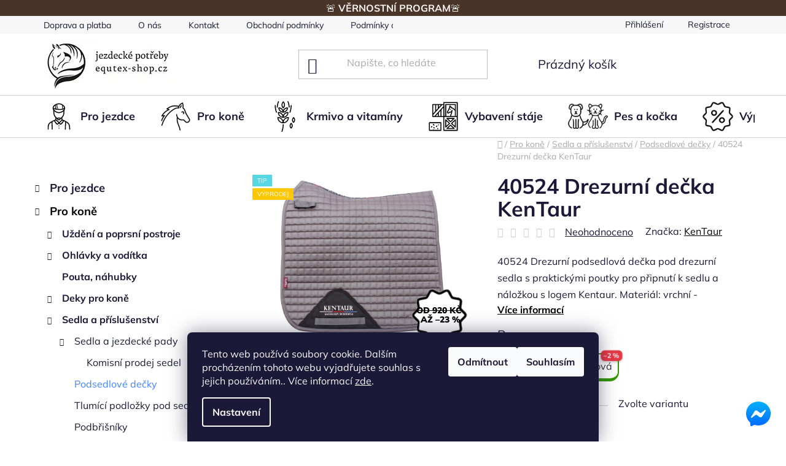

--- FILE ---
content_type: text/html; charset=utf-8
request_url: https://www.equtex-shop.cz/40524-drezurni-decka-kentaur/
body_size: 35852
content:
<!doctype html><html lang="cs" dir="ltr" class="header-background-light external-fonts-loaded"><head><meta charset="utf-8" /><meta name="viewport" content="width=device-width,initial-scale=1" /><title>40524 Drezurní dečka KenTaur - Jezdecké potřeby EquTex</title><link rel="preconnect" href="https://cdn.myshoptet.com" /><link rel="dns-prefetch" href="https://cdn.myshoptet.com" /><link rel="preload" href="https://cdn.myshoptet.com/prj/dist/master/cms/libs/jquery/jquery-1.11.3.min.js" as="script" /><link href="https://cdn.myshoptet.com/prj/dist/master/cms/templates/frontend_templates/shared/css/font-face/mulish.css" rel="stylesheet"><link href="https://cdn.myshoptet.com/prj/dist/master/shop/dist/font-shoptet-13.css.3c47e30adfa2e9e2683b.css" rel="stylesheet"><script>
dataLayer = [];
dataLayer.push({'shoptet' : {
    "pageId": 976,
    "pageType": "productDetail",
    "currency": "CZK",
    "currencyInfo": {
        "decimalSeparator": ",",
        "exchangeRate": 1,
        "priceDecimalPlaces": 2,
        "symbol": "K\u010d",
        "symbolLeft": 0,
        "thousandSeparator": " "
    },
    "language": "cs",
    "projectId": 465232,
    "product": {
        "id": 1912,
        "guid": "db3dbb42-253a-11ec-8660-ecf4bbd49285",
        "hasVariants": true,
        "codes": [
            {
                "code": "40524\/BIL",
                "quantity": "0",
                "stocks": [
                    {
                        "id": "ext",
                        "quantity": "0"
                    }
                ]
            },
            {
                "code": "40524\/CER",
                "quantity": "0",
                "stocks": [
                    {
                        "id": "ext",
                        "quantity": "0"
                    }
                ]
            },
            {
                "code": "40524\/TMA",
                "quantity": "0",
                "stocks": [
                    {
                        "id": "ext",
                        "quantity": "0"
                    }
                ]
            },
            {
                "code": "40524\/OLI",
                "quantity": "0",
                "stocks": [
                    {
                        "id": "ext",
                        "quantity": "0"
                    }
                ]
            },
            {
                "code": "40524\/VIN",
                "quantity": "1",
                "stocks": [
                    {
                        "id": "ext",
                        "quantity": "1"
                    }
                ]
            },
            {
                "code": "40524\/SED",
                "quantity": "0",
                "stocks": [
                    {
                        "id": "ext",
                        "quantity": "0"
                    }
                ]
            },
            {
                "code": "40524\/PET",
                "quantity": "0",
                "stocks": [
                    {
                        "id": "ext",
                        "quantity": "0"
                    }
                ]
            },
            {
                "code": "40524\/RUZ",
                "quantity": "0",
                "stocks": [
                    {
                        "id": "ext",
                        "quantity": "0"
                    }
                ]
            },
            {
                "code": "1912\/CER",
                "quantity": "0",
                "stocks": [
                    {
                        "id": "ext",
                        "quantity": "0"
                    }
                ]
            },
            {
                "code": "1912\/FIA",
                "quantity": "0",
                "stocks": [
                    {
                        "id": "ext",
                        "quantity": "0"
                    }
                ]
            },
            {
                "code": "1912\/OLI",
                "quantity": "0",
                "stocks": [
                    {
                        "id": "ext",
                        "quantity": "0"
                    }
                ]
            },
            {
                "code": "1912\/STR",
                "quantity": "1",
                "stocks": [
                    {
                        "id": "ext",
                        "quantity": "1"
                    }
                ]
            }
        ],
        "name": "40524 Drezurn\u00ed de\u010dka KenTaur",
        "appendix": "",
        "weight": "1",
        "manufacturer": "KenTaur",
        "manufacturerGuid": "1EF533435C266426AF34DA0BA3DED3EE",
        "currentCategory": "Pro kon\u011b | Sedla a p\u0159\u00edslu\u0161enstv\u00ed | Podsedlov\u00e9 de\u010dky",
        "currentCategoryGuid": "4dcf569d-1647-11ec-a39f-002590dc5efc",
        "defaultCategory": "Pro kon\u011b | Sedla a p\u0159\u00edslu\u0161enstv\u00ed | Podsedlov\u00e9 de\u010dky",
        "defaultCategoryGuid": "4dcf569d-1647-11ec-a39f-002590dc5efc",
        "currency": "CZK",
        "priceWithVatMin": 700,
        "priceWithVatMax": 900
    },
    "stocks": [
        {
            "id": "ext",
            "title": "Sklad",
            "isDeliveryPoint": 0,
            "visibleOnEshop": 1
        }
    ],
    "cartInfo": {
        "id": null,
        "freeShipping": false,
        "freeShippingFrom": 2200,
        "leftToFreeGift": {
            "formattedPrice": "0 K\u010d",
            "priceLeft": 0
        },
        "freeGift": false,
        "leftToFreeShipping": {
            "priceLeft": 2200,
            "dependOnRegion": 0,
            "formattedPrice": "2 200 K\u010d"
        },
        "discountCoupon": [],
        "getNoBillingShippingPrice": {
            "withoutVat": 0,
            "vat": 0,
            "withVat": 0
        },
        "cartItems": [],
        "taxMode": "ORDINARY"
    },
    "cart": [],
    "customer": {
        "priceRatio": 1,
        "priceListId": 1,
        "groupId": null,
        "registered": false,
        "mainAccount": false
    }
}});
dataLayer.push({'cookie_consent' : {
    "marketing": "denied",
    "analytics": "denied"
}});
document.addEventListener('DOMContentLoaded', function() {
    shoptet.consent.onAccept(function(agreements) {
        if (agreements.length == 0) {
            return;
        }
        dataLayer.push({
            'cookie_consent' : {
                'marketing' : (agreements.includes(shoptet.config.cookiesConsentOptPersonalisation)
                    ? 'granted' : 'denied'),
                'analytics': (agreements.includes(shoptet.config.cookiesConsentOptAnalytics)
                    ? 'granted' : 'denied')
            },
            'event': 'cookie_consent'
        });
    });
});
</script>

<!-- Google Tag Manager -->
<script>(function(w,d,s,l,i){w[l]=w[l]||[];w[l].push({'gtm.start':
new Date().getTime(),event:'gtm.js'});var f=d.getElementsByTagName(s)[0],
j=d.createElement(s),dl=l!='dataLayer'?'&l='+l:'';j.async=true;j.src=
'https://www.googletagmanager.com/gtm.js?id='+i+dl;f.parentNode.insertBefore(j,f);
})(window,document,'script','dataLayer','GTM-MVPNPFH');</script>
<!-- End Google Tag Manager -->

<meta property="og:type" content="website"><meta property="og:site_name" content="equtex-shop.cz"><meta property="og:url" content="https://www.equtex-shop.cz/40524-drezurni-decka-kentaur/"><meta property="og:title" content="40524 Drezurní dečka KenTaur - Jezdecké potřeby EquTex"><meta name="author" content="Jezdecké potřeby EquTex"><meta name="web_author" content="Shoptet.cz"><meta name="dcterms.rightsHolder" content="www.equtex-shop.cz"><meta name="robots" content="index,follow"><meta property="og:image" content="https://cdn.myshoptet.com/usr/www.equtex-shop.cz/user/shop/big/1912-1_40524-seda.png?696d2145"><meta property="og:description" content="40524 Drezurní dečka KenTaur. 40524 Drezurní podsedlová dečka pod drezurní sedla s praktickými poutky pro připnutí k sedlu a náložkou s logem Kentaur. Materiál: vrchní - polyester, spodní rockport mesh."><meta name="description" content="40524 Drezurní dečka KenTaur. 40524 Drezurní podsedlová dečka pod drezurní sedla s praktickými poutky pro připnutí k sedlu a náložkou s logem Kentaur. Materiál: vrchní - polyester, spodní rockport mesh."><meta property="product:price:amount" content="700"><meta property="product:price:currency" content="CZK"><style>:root {--color-primary: #000000;--color-primary-h: 0;--color-primary-s: 0%;--color-primary-l: 0%;--color-primary-hover: #77a7ff;--color-primary-hover-h: 219;--color-primary-hover-s: 100%;--color-primary-hover-l: 73%;--color-secondary: #77a7ff;--color-secondary-h: 219;--color-secondary-s: 100%;--color-secondary-l: 73%;--color-secondary-hover: #77a7ff;--color-secondary-hover-h: 219;--color-secondary-hover-s: 100%;--color-secondary-hover-l: 73%;--color-tertiary: #000000;--color-tertiary-h: 0;--color-tertiary-s: 0%;--color-tertiary-l: 0%;--color-tertiary-hover: #ffffff;--color-tertiary-hover-h: 0;--color-tertiary-hover-s: 0%;--color-tertiary-hover-l: 100%;--color-header-background: #ffffff;--template-font: "Mulish";--template-headings-font: "Mulish";--header-background-url: url("[data-uri]");--cookies-notice-background: #1A1937;--cookies-notice-color: #F8FAFB;--cookies-notice-button-hover: #f5f5f5;--cookies-notice-link-hover: #27263f;--templates-update-management-preview-mode-content: "Náhled aktualizací šablony je aktivní pro váš prohlížeč."}</style>
    
    <link href="https://cdn.myshoptet.com/prj/dist/master/shop/dist/main-13.less.96035efb4db1532b3cd7.css" rel="stylesheet" />
            <link href="https://cdn.myshoptet.com/prj/dist/master/shop/dist/mobile-header-v1-13.less.629f2f48911e67d0188c.css" rel="stylesheet" />
    
    <script>var shoptet = shoptet || {};</script>
    <script src="https://cdn.myshoptet.com/prj/dist/master/shop/dist/main-3g-header.js.05f199e7fd2450312de2.js"></script>
<!-- User include --><!-- service 565(213) html code header -->
<!--
<link rel="stylesheet" type="text/css" href="https://app.visual.ws/gpwebpay_shoptet/shoptet.css">
<script async defer type="text/javascript" src="https://app.visual.ws/gpwebpay_shoptet/shoptet.js"></script>
-->
<!-- service 1228(847) html code header -->
<link 
rel="stylesheet" 
href="https://cdn.myshoptet.com/usr/dmartini.myshoptet.com/user/documents/upload/dmartini/shop_rating/shop_rating.min.css?140"
data-author="Dominik Martini" 
data-author-web="dmartini.cz">
<!-- project html code header -->
<link href="https://cdn.myshoptet.com/usr/www.equtex-shop.cz/user/documents/assets/css/style.min.css?v=17" rel="stylesheet" />
<link href="/user/documents/assets/css/upravy106.css" rel="stylesheet" />
<a href="https://www.m.me/JezdeckePotrebyProskovice/" target="_blank">
<img alt="Jezdecke potřeby EquTex" src="https://cdn.myshoptet.com/usr/www.equtex-shop.cz/user/documents/upload/Ikony/fb-small.svg" class="fbmessage" title="Napište nám na facebook">
</a>
<meta name="google-site-verification" content="KOabUVbVja8RMn5AboBXmZNfjIfHdN7dGyDf3VdJyWY" />
<div class="infoProuzek">
  <p>
  <a href="https://www.equtex-shop.cz/vernostni-program-equtex/">🚨 <b>VĚRNOSTNÍ PROGRAM</b>🚨</a> 
  </p>
</div>
<style>
.products-block>div .p .availability {
    padding: 5px 0px;
}
a.btn.btn-primary {
    border-color: #77a7ff;
}
.cart-widget-product-amount .quantity, .cart-table .p-quantity .quantity, .quantity .decrease:before, .quantity .increase:before, .quantity .decrease, .quantity .increase, .products-block>div .p>a img, .products-block > div .p, .p-to-cart-block, .p-to-cart-block .add-to-cart .quantity, a.btn.btn-primary, .btn.btn-cart, .btn.btn-conversion, a.btn.btn-cart, a.btn.btn-conversion, .products-block>div, button.btn.btn-cart.add-to-cart-button, .btn-primary:hover, .subcategories.with-image li a:hover, .btn-primary:hover::before, .btn-primary:hover::after, .subcategories.with-image li a:hover::before, .subcategories.with-image li a:hover::after {
    border-radius: 15px;
}
.product-slider-holder .product-slider-navigation.navigation-next:before, .product-slider-holder .product-slider-navigation.navigation-prev:before{
	background-color: transparent;
}
/*.hlavni-div {
    display: grid;
    grid-template-columns: repeat(auto-fit, minmax(300px, 1fr));
    gap: 20px;
    padding: 40px;
    max-width: 1200px;
    margin: auto;
}

.produkt-div {
    position: relative;
    overflow: hidden;
    border-radius: 10px;
    box-shadow: 0 5px 15px rgba(0,0,0,0.1);
}

.produkt-div img {
    width: 100%;
    height: auto;
    display: block;
}
*/

/* ----- VARIANTS CSS -----*/
/* Badge color variations */
.discount-badge.big-discount {
  background-color: #ef4444; /* Brighter red for bigger discounts */
}
/* Animated badge (optional) */
@keyframes badgePulse {
  0%, 100% { transform: scale(1); }
  50% { transform: scale(1.1); }
}
.discount-badge {
  animation: badgePulse 2s ease-in-out infinite;
}
/* Adjust badge position for active button */
.variant-btn.active .discount-badge {
  background-color: #fff;
  color: #000;
}
/* Mobile adjustments */



@media (max-width: 768px) {
  .discount-badge {
    font-size: 9px;
    padding: 2px 5px;
    top: -6px;
    right: -6px;
  }
}
@media (max-width: 480px) {
  .discount-badge {
    font-size: 8px;
    padding: 1px 4px;
  }
}
.discount-badge {
  position: absolute;
  top: -6px;
  right: -6px;
  background: #e63946;
  color: white;
  font-size: 10px;
  font-weight: bold;
  padding: 2px 4px;
  border-radius: 6px;
  line-height: 1.2;
  white-space: nowrap;
  z-index: 10;
  box-shadow: 0 2px 4px rgba(0, 0, 0, 0.2);
}
.variant-btn {
  position: relative;
  display: inline-flex;
  align-items: center;
  justify-content: center;
  min-width: 70px;
  padding: 6px 9px;
  margin: 2px;
  border: 2px solid #e6e6e6;
  border-bottom: 5px solid #ddd;
  border-radius: 15px;
  background: #fff;
  cursor: pointer;
  color: #333;
  transition: all 0.3s ease;
}
#jsUnavailableCombinationMessage {
    background-color: #fff3cd;
    border: 1px solid #ffc107;
    border-radius: 6px;
    padding: 12px 15px;
    margin: 15px 0;
    color: #856404;
    font-size: 14px;
}
.variant-buttons {
  display: flex;
  flex-wrap: wrap;
  gap: 2px;
}
.variant-btn.unavailable {
  opacity: 0.4;
  cursor: not-allowed;
}
.variant-btn.unavailable::after {
    content: '';
    position: absolute;
    top: 50%;
    left: 5%;
    right: 5%;
    height: 2px;
    background-color: #dc2626;
    transform: translateY(-50%) rotate(-15deg);
}
.variant-btn:hover {
    border-color: #333;
    background-color: #f8f8f8;
    transform: translateY(-2px);
    box-shadow: 0 4px 12px rgba(0,0,0,0.15);
}
.variant-btn:focus {
    outline: 2px solid #4299e1;
    outline-offset: 2px;
}
.variant-btn.active {
    border-color: #000;
    background-color: #000;
    color: #fff;
    font-weight: 600;
    box-shadow: 0 4px 12px rgba(0,0,0,0.2);
}
@media (min-width: 768px) {
.products-block>div .p .p-bottom.single-button {
    padding-right: 0px;
}}
</style>

<!-- /User include --><link rel="shortcut icon" href="/favicon.ico" type="image/x-icon" /><link rel="canonical" href="https://www.equtex-shop.cz/40524-drezurni-decka-kentaur/" />    <!-- Global site tag (gtag.js) - Google Analytics -->
    <script async src="https://www.googletagmanager.com/gtag/js?id=16725648877"></script>
    <script>
        
        window.dataLayer = window.dataLayer || [];
        function gtag(){dataLayer.push(arguments);}
        

                    console.debug('default consent data');

            gtag('consent', 'default', {"ad_storage":"denied","analytics_storage":"denied","ad_user_data":"denied","ad_personalization":"denied","wait_for_update":500});
            dataLayer.push({
                'event': 'default_consent'
            });
        
        gtag('js', new Date());

                gtag('config', 'UA-219757455-1', { 'groups': "UA" });
        
                gtag('config', 'G-YM8GCBHKYR', {"groups":"GA4","send_page_view":false,"content_group":"productDetail","currency":"CZK","page_language":"cs"});
        
        
                gtag('config', 'AW-16725648877');
        
        
        
        
                    gtag('event', 'page_view', {"send_to":"GA4","page_language":"cs","content_group":"productDetail","currency":"CZK"});
        
                gtag('set', 'currency', 'CZK');

        gtag('event', 'view_item', {
            "send_to": "UA",
            "items": [
                {
                    "id": "1912\/STR",
                    "name": "40524 Drezurn\u00ed de\u010dka KenTaur",
                    "category": "Pro kon\u011b \/ Sedla a p\u0159\u00edslu\u0161enstv\u00ed \/ Podsedlov\u00e9 de\u010dky",
                                        "brand": "KenTaur",
                                                            "variant": "Barva: sv\u011btle modr\u00e1",
                                        "price": 578.51
                }
            ]
        });
        
        
        
        
        
                    gtag('event', 'view_item', {"send_to":"GA4","page_language":"cs","content_group":"productDetail","value":578.50999999999999,"currency":"CZK","items":[{"item_id":"1912\/STR","item_name":"40524 Drezurn\u00ed de\u010dka KenTaur","item_brand":"KenTaur","item_category":"Pro kon\u011b","item_category2":"Sedla a p\u0159\u00edslu\u0161enstv\u00ed","item_category3":"Podsedlov\u00e9 de\u010dky","item_variant":"1912\/STR~Barva: sv\u011btle modr\u00e1","price":578.50999999999999,"quantity":1,"index":0}]});
        
        
        
        
        
        
        
        document.addEventListener('DOMContentLoaded', function() {
            if (typeof shoptet.tracking !== 'undefined') {
                for (var id in shoptet.tracking.bannersList) {
                    gtag('event', 'view_promotion', {
                        "send_to": "UA",
                        "promotions": [
                            {
                                "id": shoptet.tracking.bannersList[id].id,
                                "name": shoptet.tracking.bannersList[id].name,
                                "position": shoptet.tracking.bannersList[id].position
                            }
                        ]
                    });
                }
            }

            shoptet.consent.onAccept(function(agreements) {
                if (agreements.length !== 0) {
                    console.debug('gtag consent accept');
                    var gtagConsentPayload =  {
                        'ad_storage': agreements.includes(shoptet.config.cookiesConsentOptPersonalisation)
                            ? 'granted' : 'denied',
                        'analytics_storage': agreements.includes(shoptet.config.cookiesConsentOptAnalytics)
                            ? 'granted' : 'denied',
                                                                                                'ad_user_data': agreements.includes(shoptet.config.cookiesConsentOptPersonalisation)
                            ? 'granted' : 'denied',
                        'ad_personalization': agreements.includes(shoptet.config.cookiesConsentOptPersonalisation)
                            ? 'granted' : 'denied',
                        };
                    console.debug('update consent data', gtagConsentPayload);
                    gtag('consent', 'update', gtagConsentPayload);
                    dataLayer.push(
                        { 'event': 'update_consent' }
                    );
                }
            });
        });
    </script>
</head><body class="desktop id-976 in-podsedlove-decky template-13 type-product type-detail multiple-columns-body columns-3 smart-labels-active ums_forms_redesign--off ums_a11y_category_page--on ums_discussion_rating_forms--off ums_flags_display_unification--on ums_a11y_login--off mobile-header-version-1"><noscript>
    <style>
        #header {
            padding-top: 0;
            position: relative !important;
            top: 0;
        }
        .header-navigation {
            position: relative !important;
        }
        .overall-wrapper {
            margin: 0 !important;
        }
        body:not(.ready) {
            visibility: visible !important;
        }
    </style>
    <div class="no-javascript">
        <div class="no-javascript__title">Musíte změnit nastavení vašeho prohlížeče</div>
        <div class="no-javascript__text">Podívejte se na: <a href="https://www.google.com/support/bin/answer.py?answer=23852">Jak povolit JavaScript ve vašem prohlížeči</a>.</div>
        <div class="no-javascript__text">Pokud používáte software na blokování reklam, může být nutné povolit JavaScript z této stránky.</div>
        <div class="no-javascript__text">Děkujeme.</div>
    </div>
</noscript>

        <div id="fb-root"></div>
        <script>
            window.fbAsyncInit = function() {
                FB.init({
//                    appId            : 'your-app-id',
                    autoLogAppEvents : true,
                    xfbml            : true,
                    version          : 'v19.0'
                });
            };
        </script>
        <script async defer crossorigin="anonymous" src="https://connect.facebook.net/cs_CZ/sdk.js"></script>
<!-- Google Tag Manager (noscript) -->
<noscript><iframe src="https://www.googletagmanager.com/ns.html?id=GTM-MVPNPFH"
height="0" width="0" style="display:none;visibility:hidden"></iframe></noscript>
<!-- End Google Tag Manager (noscript) -->

    <div class="siteCookies siteCookies--bottom siteCookies--dark js-siteCookies" role="dialog" data-testid="cookiesPopup" data-nosnippet>
        <div class="siteCookies__form">
            <div class="siteCookies__content">
                <div class="siteCookies__text">
                    Tento web používá soubory cookie. Dalším procházením tohoto webu vyjadřujete souhlas s jejich používáním.. Více informací <a href="https://465232.myshoptet.com/podminky-ochrany-osobnich-udaju/" target="\" _blank="" rel="\" noreferrer="">zde</a>.
                </div>
                <p class="siteCookies__links">
                    <button class="siteCookies__link js-cookies-settings" aria-label="Nastavení cookies" data-testid="cookiesSettings">Nastavení</button>
                </p>
            </div>
            <div class="siteCookies__buttonWrap">
                                    <button class="siteCookies__button js-cookiesConsentSubmit" value="reject" aria-label="Odmítnout cookies" data-testid="buttonCookiesReject">Odmítnout</button>
                                <button class="siteCookies__button js-cookiesConsentSubmit" value="all" aria-label="Přijmout cookies" data-testid="buttonCookiesAccept">Souhlasím</button>
            </div>
        </div>
        <script>
            document.addEventListener("DOMContentLoaded", () => {
                const siteCookies = document.querySelector('.js-siteCookies');
                document.addEventListener("scroll", shoptet.common.throttle(() => {
                    const st = document.documentElement.scrollTop;
                    if (st > 1) {
                        siteCookies.classList.add('siteCookies--scrolled');
                    } else {
                        siteCookies.classList.remove('siteCookies--scrolled');
                    }
                }, 100));
            });
        </script>
    </div>
<a href="#content" class="skip-link sr-only">Přejít na obsah</a><div class="overall-wrapper"><div class="user-action"><div class="container"><div class="user-action-in"><div class="user-action-login popup-widget login-widget"><div class="popup-widget-inner"><h2 id="loginHeading">Přihlášení k vašemu účtu</h2><div id="customerLogin"><form action="/action/Customer/Login/" method="post" id="formLoginIncluded" class="csrf-enabled formLogin" data-testid="formLogin"><input type="hidden" name="referer" value="" /><div class="form-group"><div class="input-wrapper email js-validated-element-wrapper no-label"><input type="email" name="email" class="form-control" autofocus placeholder="E-mailová adresa (např. jan@novak.cz)" data-testid="inputEmail" autocomplete="email" required /></div></div><div class="form-group"><div class="input-wrapper password js-validated-element-wrapper no-label"><input type="password" name="password" class="form-control" placeholder="Heslo" data-testid="inputPassword" autocomplete="current-password" required /><span class="no-display">Nemůžete vyplnit toto pole</span><input type="text" name="surname" value="" class="no-display" /></div></div><div class="form-group"><div class="login-wrapper"><button type="submit" class="btn btn-secondary btn-text btn-login" data-testid="buttonSubmit">Přihlásit se</button><div class="password-helper"><a href="/registrace/" data-testid="signup" rel="nofollow">Nová registrace</a><a href="/klient/zapomenute-heslo/" rel="nofollow">Zapomenuté heslo</a></div></div></div></form>
</div></div></div>
    <div id="cart-widget" class="user-action-cart popup-widget cart-widget loader-wrapper" data-testid="popupCartWidget" role="dialog" aria-hidden="true">
        <div class="popup-widget-inner cart-widget-inner place-cart-here">
            <div class="loader-overlay">
                <div class="loader"></div>
            </div>
        </div>
    </div>
</div>
</div></div><div class="top-navigation-bar" data-testid="topNavigationBar">

    <div class="container">

                            <div class="top-navigation-menu">
                <ul class="top-navigation-bar-menu">
                                            <li class="top-navigation-menu-item-3441">
                            <a href="/doprava-a-platba/" title="Doprava a platba" target="blank">Doprava a platba</a>
                        </li>
                                            <li class="top-navigation-menu-item-1570">
                            <a href="/o-nas/" title="O nás" target="blank">O nás</a>
                        </li>
                                            <li class="top-navigation-menu-item-27">
                            <a href="/kontakt/" title="Kontakt" target="blank">Kontakt</a>
                        </li>
                                            <li class="top-navigation-menu-item-39">
                            <a href="/obchodni-podminky/" title="Obchodní podmínky" target="blank">Obchodní podmínky</a>
                        </li>
                                            <li class="top-navigation-menu-item-691">
                            <a href="/podminky-ochrany-osobnich-udaju/" title="Podmínky ochrany osobních údajů " target="blank">Podmínky ochrany osobních údajů </a>
                        </li>
                                            <li class="top-navigation-menu-item-3571">
                            <a href="/blog/" title="Blog">Blog</a>
                        </li>
                                            <li class="top-navigation-menu-item-external-36">
                            <a href="https://equtex-shop.cz/hodnoceni-obchodu" title="Hodnocení obchodu">Hodnocení obchodu</a>
                        </li>
                                            <li class="top-navigation-menu-item-4765">
                            <a href="/neprevzeti-zasilky/" title="Nepřevzetí zásilky" target="blank">Nepřevzetí zásilky</a>
                        </li>
                                            <li class="top-navigation-menu-item-external-43">
                            <a href="https://www.equtex-shop.cz/clanky-2/jak-vratit-nebo-reklamovat-zbozi/" title="Vrácení a reklamace zboží" target="blank">Vrácení a reklamace zboží</a>
                        </li>
                                    </ul>
                <div class="top-navigation-menu-trigger">Více</div>
                <ul class="top-navigation-bar-menu-helper"></ul>
            </div>
        
        <div class="top-navigation-tools">
                        <a href="/login/?backTo=%2F40524-drezurni-decka-kentaur%2F" class="top-nav-button top-nav-button-login primary login toggle-window" data-target="login" data-testid="signin" rel="nofollow"><span>Přihlášení</span></a>
    <a href="/registrace/" class="top-nav-button top-nav-button-register" data-testid="headerSignup">Registrace</a>
        </div>

    </div>

</div>
<header id="header">
        <div class="header-top">
            <div class="container navigation-wrapper header-top-wrapper">
                <div class="site-name"><a href="/" data-testid="linkWebsiteLogo"><img src="https://cdn.myshoptet.com/usr/www.equtex-shop.cz/user/logos/equtex_logo-1.jpg" alt="Jezdecké potřeby EquTex" fetchpriority="low" /></a></div>                <div class="search" itemscope itemtype="https://schema.org/WebSite">
                    <meta itemprop="headline" content="Podsedlové dečky"/><meta itemprop="url" content="https://www.equtex-shop.cz"/><meta itemprop="text" content="40524 Drezurní dečka KenTaur. 40524 Drezurní podsedlová dečka pod drezurní sedla s praktickými poutky pro připnutí k sedlu a náložkou s logem Kentaur. Materiál: vrchní - polyester, spodní rockport mesh."/>                    <form action="/action/ProductSearch/prepareString/" method="post"
    id="formSearchForm" class="search-form compact-form js-search-main"
    itemprop="potentialAction" itemscope itemtype="https://schema.org/SearchAction" data-testid="searchForm">
    <fieldset>
        <meta itemprop="target"
            content="https://www.equtex-shop.cz/vyhledavani/?string={string}"/>
        <input type="hidden" name="language" value="cs"/>
        
            
    <span class="search-input-icon" aria-hidden="true"></span>

<input
    type="search"
    name="string"
        class="query-input form-control search-input js-search-input"
    placeholder="Napište, co hledáte"
    autocomplete="off"
    required
    itemprop="query-input"
    aria-label="Vyhledávání"
    data-testid="searchInput"
>
            <button type="submit" class="btn btn-default search-button" data-testid="searchBtn">Hledat</button>
        
    </fieldset>
</form>
                </div>
                <div class="navigation-buttons">
                    <a href="#" class="toggle-window" data-target="search" data-testid="linkSearchIcon"><span class="sr-only">Hledat</span></a>
                        
    <a href="/kosik/" class="btn btn-icon toggle-window cart-count" data-target="cart" data-hover="true" data-redirect="true" data-testid="headerCart" rel="nofollow" aria-haspopup="dialog" aria-expanded="false" aria-controls="cart-widget">
        
                <span class="sr-only">Nákupní košík</span>
        
            <span class="cart-price visible-lg-inline-block" data-testid="headerCartPrice">
                                    Prázdný košík                            </span>
        
    
            </a>
                    <a href="#" class="toggle-window" data-target="navigation" data-testid="hamburgerMenu"></a>
                </div>
            </div>
        </div>
        <div class="header-bottom">
            <div class="container navigation-wrapper header-bottom-wrapper js-navigation-container">
                <nav id="navigation" aria-label="Hlavní menu" data-collapsible="true"><div class="navigation-in menu"><ul class="menu-level-1" role="menubar" data-testid="headerMenuItems"><li class="menu-item-1210 ext" role="none"><a href="/pro-jezdce/" data-testid="headerMenuItem" role="menuitem" aria-haspopup="true" aria-expanded="false"><b>Pro jezdce</b><span class="submenu-arrow"></span></a><ul class="menu-level-2" aria-label="Pro jezdce" tabindex="-1" role="menu"><li class="menu-item-1213 has-third-level" role="none"><a href="/jezdecke-obleceni/" class="menu-image" data-testid="headerMenuItem" tabindex="-1" aria-hidden="true"><img src="data:image/svg+xml,%3Csvg%20width%3D%22140%22%20height%3D%22100%22%20xmlns%3D%22http%3A%2F%2Fwww.w3.org%2F2000%2Fsvg%22%3E%3C%2Fsvg%3E" alt="" aria-hidden="true" width="140" height="100"  data-src="https://cdn.myshoptet.com/usr/www.equtex-shop.cz/user/categories/thumb/obleceni.png" fetchpriority="low" /></a><div><a href="/jezdecke-obleceni/" data-testid="headerMenuItem" role="menuitem"><span>Jezdecké oblečení</span></a>
                                                    <ul class="menu-level-3" role="menu">
                                                                    <li class="menu-item-1216" role="none">
                                        <a href="/rajtky/" data-testid="headerMenuItem" role="menuitem">
                                            Rajtky</a>,                                    </li>
                                                                    <li class="menu-item-1219" role="none">
                                        <a href="/tricka-a-kosile/" data-testid="headerMenuItem" role="menuitem">
                                            Trička a košile</a>,                                    </li>
                                                                    <li class="menu-item-1222" role="none">
                                        <a href="/bundy-a-mikiny/" data-testid="headerMenuItem" role="menuitem">
                                            Bundy a větrovky</a>,                                    </li>
                                                                    <li class="menu-item-1225" role="none">
                                        <a href="/vesty-a-mikiny/" data-testid="headerMenuItem" role="menuitem">
                                            Vesty a mikiny</a>,                                    </li>
                                                                    <li class="menu-item-1228" role="none">
                                        <a href="/podkolenky/" data-testid="headerMenuItem" role="menuitem">
                                            Podkolenky</a>,                                    </li>
                                                                    <li class="menu-item-1231" role="none">
                                        <a href="/rukavice/" data-testid="headerMenuItem" role="menuitem">
                                            Rukavice</a>,                                    </li>
                                                                    <li class="menu-item-1234" role="none">
                                        <a href="/zavodni-saka-a-prislusenstvi/" data-testid="headerMenuItem" role="menuitem">
                                            Závodní saka a příslušenství</a>,                                    </li>
                                                                    <li class="menu-item-1390" role="none">
                                        <a href="/ksiltovky-a-cepice/" data-testid="headerMenuItem" role="menuitem">
                                            Kšiltovky a čepice, pásky</a>,                                    </li>
                                                                    <li class="menu-item-4774" role="none">
                                        <a href="/obleceni-comfort-heat-na-powerbanku/" data-testid="headerMenuItem" role="menuitem">
                                            Oblečení Comfort Heat na powerbanku</a>                                    </li>
                                                            </ul>
                        </div></li><li class="menu-item-1237 has-third-level" role="none"><a href="/jezdecke-vybaveni/" class="menu-image" data-testid="headerMenuItem" tabindex="-1" aria-hidden="true"><img src="data:image/svg+xml,%3Csvg%20width%3D%22140%22%20height%3D%22100%22%20xmlns%3D%22http%3A%2F%2Fwww.w3.org%2F2000%2Fsvg%22%3E%3C%2Fsvg%3E" alt="" aria-hidden="true" width="140" height="100"  data-src="https://cdn.myshoptet.com/usr/www.equtex-shop.cz/user/categories/thumb/potreby.png" fetchpriority="low" /></a><div><a href="/jezdecke-vybaveni/" data-testid="headerMenuItem" role="menuitem"><span>Jezdecké vybavení</span></a>
                                                    <ul class="menu-level-3" role="menu">
                                                                    <li class="menu-item-1240" role="none">
                                        <a href="/bice-a-sporny/" data-testid="headerMenuItem" role="menuitem">
                                            Biče a šporny</a>,                                    </li>
                                                                    <li class="menu-item-1252" role="none">
                                        <a href="/chapsy-a-minichapsy/" data-testid="headerMenuItem" role="menuitem">
                                            Chapsy a minichapsy</a>,                                    </li>
                                                                    <li class="menu-item-1255" role="none">
                                        <a href="/jezdecke-helmy/" data-testid="headerMenuItem" role="menuitem">
                                            Jezdecké helmy</a>,                                    </li>
                                                                    <li class="menu-item-1258" role="none">
                                        <a href="/reflexni-bezpecnost/" data-testid="headerMenuItem" role="menuitem">
                                            Reflexní - bezpečnost</a>,                                    </li>
                                                                    <li class="menu-item-1261" role="none">
                                        <a href="/bezpecnostni-vesty/" data-testid="headerMenuItem" role="menuitem">
                                            Bezpečnostní vesty</a>,                                    </li>
                                                                    <li class="menu-item-1264" role="none">
                                        <a href="/jezdecke-boty-a-perka/" data-testid="headerMenuItem" role="menuitem">
                                            Jezdecké boty a pérka</a>                                    </li>
                                                            </ul>
                        </div></li><li class="menu-item-1492 has-third-level" role="none"><a href="/westernove-vybaveni-pro-jezdce/" class="menu-image" data-testid="headerMenuItem" tabindex="-1" aria-hidden="true"><img src="data:image/svg+xml,%3Csvg%20width%3D%22140%22%20height%3D%22100%22%20xmlns%3D%22http%3A%2F%2Fwww.w3.org%2F2000%2Fsvg%22%3E%3C%2Fsvg%3E" alt="" aria-hidden="true" width="140" height="100"  data-src="https://cdn.myshoptet.com/usr/www.equtex-shop.cz/user/categories/thumb/western.png" fetchpriority="low" /></a><div><a href="/westernove-vybaveni-pro-jezdce/" data-testid="headerMenuItem" role="menuitem"><span>Westernové vybavení pro jezdce</span></a>
                                                    <ul class="menu-level-3" role="menu">
                                                                    <li class="menu-item-1495" role="none">
                                        <a href="/klobouky--chapsy--bola/" data-testid="headerMenuItem" role="menuitem">
                                            Klobouky, chapsy, bola</a>,                                    </li>
                                                                    <li class="menu-item-1498" role="none">
                                        <a href="/kabaty-a-ostatni-textil/" data-testid="headerMenuItem" role="menuitem">
                                            Kabáty a ostatní textil</a>,                                    </li>
                                                                    <li class="menu-item-1501" role="none">
                                        <a href="/ostruhy-a-reminky--bice--lasa/" data-testid="headerMenuItem" role="menuitem">
                                            Ostruhy a řemínky, biče, lasa</a>,                                    </li>
                                                                    <li class="menu-item-1504" role="none">
                                        <a href="/rukavice--boty-a-prislusenstvi/" data-testid="headerMenuItem" role="menuitem">
                                            Rukavice, boty a příslušenství</a>                                    </li>
                                                            </ul>
                        </div></li><li class="menu-item-1267 has-third-level" role="none"><a href="/darkove-predmety/" class="menu-image" data-testid="headerMenuItem" tabindex="-1" aria-hidden="true"><img src="data:image/svg+xml,%3Csvg%20width%3D%22140%22%20height%3D%22100%22%20xmlns%3D%22http%3A%2F%2Fwww.w3.org%2F2000%2Fsvg%22%3E%3C%2Fsvg%3E" alt="" aria-hidden="true" width="140" height="100"  data-src="https://cdn.myshoptet.com/usr/www.equtex-shop.cz/user/categories/thumb/darek.png" fetchpriority="low" /></a><div><a href="/darkove-predmety/" data-testid="headerMenuItem" role="menuitem"><span>Dárkové předměty</span></a>
                                                    <ul class="menu-level-3" role="menu">
                                                                    <li class="menu-item-1707" role="none">
                                        <a href="/klicenky/" data-testid="headerMenuItem" role="menuitem">
                                            Klíčenky</a>,                                    </li>
                                                                    <li class="menu-item-1710" role="none">
                                        <a href="/tasky--batohy/" data-testid="headerMenuItem" role="menuitem">
                                            Tašky, batohy</a>,                                    </li>
                                                                    <li class="menu-item-1713" role="none">
                                        <a href="/pera--tuzky/" data-testid="headerMenuItem" role="menuitem">
                                            Pera, tužky</a>,                                    </li>
                                                                    <li class="menu-item-1716" role="none">
                                        <a href="/kosmetika/" data-testid="headerMenuItem" role="menuitem">
                                            Kosmetika</a>,                                    </li>
                                                                    <li class="menu-item-1719" role="none">
                                        <a href="/gumicky--sponky/" data-testid="headerMenuItem" role="menuitem">
                                            Gumičky, sponky</a>,                                    </li>
                                                                    <li class="menu-item-1722" role="none">
                                        <a href="/hracky/" data-testid="headerMenuItem" role="menuitem">
                                            Hračky</a>,                                    </li>
                                                                    <li class="menu-item-1725" role="none">
                                        <a href="/ostatni-darkovy-sortiment/" data-testid="headerMenuItem" role="menuitem">
                                            Ostatní dárkový sortiment</a>,                                    </li>
                                                                    <li class="menu-item-1728" role="none">
                                        <a href="/sperky--broze/" data-testid="headerMenuItem" role="menuitem">
                                            Šperky, brože</a>,                                    </li>
                                                                    <li class="menu-item-4507" role="none">
                                        <a href="/proteinove-tycinky-a-bylinne-bonbony/" data-testid="headerMenuItem" role="menuitem">
                                            Proteinové tyčinky a bylinné bonbóny</a>                                    </li>
                                                            </ul>
                        </div></li><li class="menu-item-4642 has-third-level" role="none"><a href="/hobby-horsing/" class="menu-image" data-testid="headerMenuItem" tabindex="-1" aria-hidden="true"><img src="data:image/svg+xml,%3Csvg%20width%3D%22140%22%20height%3D%22100%22%20xmlns%3D%22http%3A%2F%2Fwww.w3.org%2F2000%2Fsvg%22%3E%3C%2Fsvg%3E" alt="" aria-hidden="true" width="140" height="100"  data-src="https://cdn.myshoptet.com/usr/www.equtex-shop.cz/user/categories/thumb/hobbyhorse.png" fetchpriority="low" /></a><div><a href="/hobby-horsing/" data-testid="headerMenuItem" role="menuitem"><span>Hobby Horsing</span></a>
                                                    <ul class="menu-level-3" role="menu">
                                                                    <li class="menu-item-4645" role="none">
                                        <a href="/hobby-horse-konici-na-tyci/" data-testid="headerMenuItem" role="menuitem">
                                            Hobby horse koníci na tyči</a>,                                    </li>
                                                                    <li class="menu-item-4648" role="none">
                                        <a href="/hobby-horse-doplnky-ke-konikum-na-tyci/" data-testid="headerMenuItem" role="menuitem">
                                            Hobby horse doplňky ke koníkům na tyči</a>                                    </li>
                                                            </ul>
                        </div></li></ul></li>
<li class="menu-item-967 ext" role="none"><a href="/pro-kone/" data-testid="headerMenuItem" role="menuitem" aria-haspopup="true" aria-expanded="false"><b>Pro koně</b><span class="submenu-arrow"></span></a><ul class="menu-level-2" aria-label="Pro koně" tabindex="-1" role="menu"><li class="menu-item-1012 has-third-level" role="none"><a href="/uzdeni-a-poprsni-postroje/" class="menu-image" data-testid="headerMenuItem" tabindex="-1" aria-hidden="true"><img src="data:image/svg+xml,%3Csvg%20width%3D%22140%22%20height%3D%22100%22%20xmlns%3D%22http%3A%2F%2Fwww.w3.org%2F2000%2Fsvg%22%3E%3C%2Fsvg%3E" alt="" aria-hidden="true" width="140" height="100"  data-src="https://cdn.myshoptet.com/usr/www.equtex-shop.cz/user/categories/thumb/uzdecka2.png" fetchpriority="low" /></a><div><a href="/uzdeni-a-poprsni-postroje/" data-testid="headerMenuItem" role="menuitem"><span>Uždění a poprsní postroje</span></a>
                                                    <ul class="menu-level-3" role="menu">
                                                                    <li class="menu-item-1015" role="none">
                                        <a href="/uzdecky--uzdy/" data-testid="headerMenuItem" role="menuitem">
                                            Uzdečky, uzdy</a>,                                    </li>
                                                                    <li class="menu-item-1018" role="none">
                                        <a href="/oteze-a-pomocne-oteze/" data-testid="headerMenuItem" role="menuitem">
                                            Otěže a pomocné otěže</a>,                                    </li>
                                                                    <li class="menu-item-1021" role="none">
                                        <a href="/udidla/" data-testid="headerMenuItem" role="menuitem">
                                            Udidla</a>,                                    </li>
                                                                    <li class="menu-item-1057" role="none">
                                        <a href="/poprsaky/" data-testid="headerMenuItem" role="menuitem">
                                            Poprsáky</a>,                                    </li>
                                                                    <li class="menu-item-1195" role="none">
                                        <a href="/martingal/" data-testid="headerMenuItem" role="menuitem">
                                            Martingal</a>,                                    </li>
                                                                    <li class="menu-item-1060" role="none">
                                        <a href="/prislusenstvi/" data-testid="headerMenuItem" role="menuitem">
                                            Příslušenství</a>                                    </li>
                                                            </ul>
                        </div></li><li class="menu-item-1153 has-third-level" role="none"><a href="/ohlavky-a-voditka/" class="menu-image" data-testid="headerMenuItem" tabindex="-1" aria-hidden="true"><img src="data:image/svg+xml,%3Csvg%20width%3D%22140%22%20height%3D%22100%22%20xmlns%3D%22http%3A%2F%2Fwww.w3.org%2F2000%2Fsvg%22%3E%3C%2Fsvg%3E" alt="" aria-hidden="true" width="140" height="100"  data-src="https://cdn.myshoptet.com/usr/www.equtex-shop.cz/user/categories/thumb/ohlavka.png" fetchpriority="low" /></a><div><a href="/ohlavky-a-voditka/" data-testid="headerMenuItem" role="menuitem"><span>Ohlávky a vodítka</span></a>
                                                    <ul class="menu-level-3" role="menu">
                                                                    <li class="menu-item-1156" role="none">
                                        <a href="/ohlavky/" data-testid="headerMenuItem" role="menuitem">
                                            Ohlávky</a>,                                    </li>
                                                                    <li class="menu-item-1159" role="none">
                                        <a href="/voditka-2/" data-testid="headerMenuItem" role="menuitem">
                                            Vodítka</a>,                                    </li>
                                                                    <li class="menu-item-4666" role="none">
                                        <a href="/jezdecke-provazove-ohlavky/" data-testid="headerMenuItem" role="menuitem">
                                            Jezdecké provazové ohlávky</a>                                    </li>
                                                            </ul>
                        </div></li><li class="menu-item-1204" role="none"><a href="/pouta--nahubky/" class="menu-image" data-testid="headerMenuItem" tabindex="-1" aria-hidden="true"><img src="data:image/svg+xml,%3Csvg%20width%3D%22140%22%20height%3D%22100%22%20xmlns%3D%22http%3A%2F%2Fwww.w3.org%2F2000%2Fsvg%22%3E%3C%2Fsvg%3E" alt="" aria-hidden="true" width="140" height="100"  data-src="https://cdn.myshoptet.com/usr/www.equtex-shop.cz/user/categories/thumb/nahubek0.png" fetchpriority="low" /></a><div><a href="/pouta--nahubky/" data-testid="headerMenuItem" role="menuitem"><span>Pouta, náhubky</span></a>
                        </div></li><li class="menu-item-1063 has-third-level" role="none"><a href="/deky-pro-kone/" class="menu-image" data-testid="headerMenuItem" tabindex="-1" aria-hidden="true"><img src="data:image/svg+xml,%3Csvg%20width%3D%22140%22%20height%3D%22100%22%20xmlns%3D%22http%3A%2F%2Fwww.w3.org%2F2000%2Fsvg%22%3E%3C%2Fsvg%3E" alt="" aria-hidden="true" width="140" height="100"  data-src="https://cdn.myshoptet.com/usr/www.equtex-shop.cz/user/categories/thumb/dekaprokone.png" fetchpriority="low" /></a><div><a href="/deky-pro-kone/" data-testid="headerMenuItem" role="menuitem"><span>Deky pro koně</span></a>
                                                    <ul class="menu-level-3" role="menu">
                                                                    <li class="menu-item-1066" role="none">
                                        <a href="/zimni-deky/" data-testid="headerMenuItem" role="menuitem">
                                            Zimní deky</a>,                                    </li>
                                                                    <li class="menu-item-1087" role="none">
                                        <a href="/odpocovaci-fleece-deky/" data-testid="headerMenuItem" role="menuitem">
                                            Odpocovací fleece deky</a>,                                    </li>
                                                                    <li class="menu-item-1093" role="none">
                                        <a href="/bederni-deky/" data-testid="headerMenuItem" role="menuitem">
                                            Bederní deky</a>,                                    </li>
                                                                    <li class="menu-item-1090" role="none">
                                        <a href="/letni-sitovane-deky/" data-testid="headerMenuItem" role="menuitem">
                                            Letní síťované deky</a>,                                    </li>
                                                                    <li class="menu-item-1084" role="none">
                                        <a href="/plastenky-a-letni-deky/" data-testid="headerMenuItem" role="menuitem">
                                            Pláštěnky a letní deky</a>,                                    </li>
                                                                    <li class="menu-item-1099" role="none">
                                        <a href="/prislusenstvi-k-dekam/" data-testid="headerMenuItem" role="menuitem">
                                            Příslušenství k dekám</a>,                                    </li>
                                                                    <li class="menu-item-1480" role="none">
                                        <a href="/stajove-deky/" data-testid="headerMenuItem" role="menuitem">
                                            Stájové deky</a>                                    </li>
                                                            </ul>
                        </div></li><li class="menu-item-970 has-third-level" role="none"><a href="/sedla-a-prislusenstvi/" class="menu-image" data-testid="headerMenuItem" tabindex="-1" aria-hidden="true"><img src="data:image/svg+xml,%3Csvg%20width%3D%22140%22%20height%3D%22100%22%20xmlns%3D%22http%3A%2F%2Fwww.w3.org%2F2000%2Fsvg%22%3E%3C%2Fsvg%3E" alt="" aria-hidden="true" width="140" height="100"  data-src="https://cdn.myshoptet.com/usr/www.equtex-shop.cz/user/categories/thumb/sedlo1.png" fetchpriority="low" /></a><div><a href="/sedla-a-prislusenstvi/" data-testid="headerMenuItem" role="menuitem"><span>Sedla a příslušenství</span></a>
                                                    <ul class="menu-level-3" role="menu">
                                                                    <li class="menu-item-973" role="none">
                                        <a href="/sedla-a-jezdecke-pady/" data-testid="headerMenuItem" role="menuitem">
                                            Sedla a jezdecké pady</a>,                                    </li>
                                                                    <li class="menu-item-976" role="none">
                                        <a href="/podsedlove-decky/" class="active" data-testid="headerMenuItem" role="menuitem">
                                            Podsedlové dečky</a>,                                    </li>
                                                                    <li class="menu-item-979" role="none">
                                        <a href="/tlumici-podlozky-pod-sedlo/" data-testid="headerMenuItem" role="menuitem">
                                            Tlumící podložky pod sedlo</a>,                                    </li>
                                                                    <li class="menu-item-982" role="none">
                                        <a href="/podbrisniky/" data-testid="headerMenuItem" role="menuitem">
                                            Podbřišníky</a>,                                    </li>
                                                                    <li class="menu-item-985" role="none">
                                        <a href="/trmeny-a-trmenove-remeny-2/" data-testid="headerMenuItem" role="menuitem">
                                            Třmeny a třmenové řemeny</a>,                                    </li>
                                                                    <li class="menu-item-988" role="none">
                                        <a href="/beranky-na-posedli/" data-testid="headerMenuItem" role="menuitem">
                                            Beránky na posedlí</a>,                                    </li>
                                                                    <li class="menu-item-991" role="none">
                                        <a href="/obaly-a-potahy-na-sedla-a-prislusenstvi/" data-testid="headerMenuItem" role="menuitem">
                                            Obaly a potahy na sedla a příslušenství</a>                                    </li>
                                                            </ul>
                        </div></li><li class="menu-item-1507 has-third-level" role="none"><a href="/westernove-vybaveni-pro-kone/" class="menu-image" data-testid="headerMenuItem" tabindex="-1" aria-hidden="true"><img src="data:image/svg+xml,%3Csvg%20width%3D%22140%22%20height%3D%22100%22%20xmlns%3D%22http%3A%2F%2Fwww.w3.org%2F2000%2Fsvg%22%3E%3C%2Fsvg%3E" alt="" aria-hidden="true" width="140" height="100"  data-src="https://cdn.myshoptet.com/usr/www.equtex-shop.cz/user/categories/thumb/westernove_sedlo2.png" fetchpriority="low" /></a><div><a href="/westernove-vybaveni-pro-kone/" data-testid="headerMenuItem" role="menuitem"><span>Westernové vybavení pro koně</span></a>
                                                    <ul class="menu-level-3" role="menu">
                                                                    <li class="menu-item-1510" role="none">
                                        <a href="/westernove-uzdecky-a-oteze/" data-testid="headerMenuItem" role="menuitem">
                                            Westernové uzdečky a otěže</a>,                                    </li>
                                                                    <li class="menu-item-1513" role="none">
                                        <a href="/udidla-a-podbradni-reminky/" data-testid="headerMenuItem" role="menuitem">
                                            Udidla a podbradní řeminky</a>,                                    </li>
                                                                    <li class="menu-item-1516" role="none">
                                        <a href="/sedla-a-pady/" data-testid="headerMenuItem" role="menuitem">
                                            Westernové sedla a pady</a>,                                    </li>
                                                                    <li class="menu-item-1519" role="none">
                                        <a href="/deky-pod-sedlo--navajo/" data-testid="headerMenuItem" role="menuitem">
                                            Deky pod sedlo, navajo</a>,                                    </li>
                                                                    <li class="menu-item-1522" role="none">
                                        <a href="/podbrisniky--poprsniky/" data-testid="headerMenuItem" role="menuitem">
                                            Podbřišníky, poprsníky</a>,                                    </li>
                                                                    <li class="menu-item-1525" role="none">
                                        <a href="/westernove-ohlavky-a-voditka/" data-testid="headerMenuItem" role="menuitem">
                                            Westernové ohlávky a vodítka</a>,                                    </li>
                                                                    <li class="menu-item-1701" role="none">
                                        <a href="/kloubove-chranice/" data-testid="headerMenuItem" role="menuitem">
                                            Kloubové chrániče</a>                                    </li>
                                                            </ul>
                        </div></li><li class="menu-item-4744 has-third-level" role="none"><a href="/horsemanship/" class="menu-image" data-testid="headerMenuItem" tabindex="-1" aria-hidden="true"><img src="data:image/svg+xml,%3Csvg%20width%3D%22140%22%20height%3D%22100%22%20xmlns%3D%22http%3A%2F%2Fwww.w3.org%2F2000%2Fsvg%22%3E%3C%2Fsvg%3E" alt="" aria-hidden="true" width="140" height="100"  data-src="https://cdn.myshoptet.com/usr/www.equtex-shop.cz/user/categories/thumb/horsemanship1.jpg" fetchpriority="low" /></a><div><a href="/horsemanship/" data-testid="headerMenuItem" role="menuitem"><span>Horsemanship</span></a>
                                                    <ul class="menu-level-3" role="menu">
                                                                    <li class="menu-item-4747" role="none">
                                        <a href="/provazove-ohlavky-a-lana/" data-testid="headerMenuItem" role="menuitem">
                                            Provazové ohlávky a lana</a>,                                    </li>
                                                                    <li class="menu-item-4750" role="none">
                                        <a href="/mrkvove-hulky/" data-testid="headerMenuItem" role="menuitem">
                                            Mrkvové hůlky</a>                                    </li>
                                                            </ul>
                        </div></li><li class="menu-item-1162 has-third-level" role="none"><a href="/lonzovani/" class="menu-image" data-testid="headerMenuItem" tabindex="-1" aria-hidden="true"><img src="data:image/svg+xml,%3Csvg%20width%3D%22140%22%20height%3D%22100%22%20xmlns%3D%22http%3A%2F%2Fwww.w3.org%2F2000%2Fsvg%22%3E%3C%2Fsvg%3E" alt="" aria-hidden="true" width="140" height="100"  data-src="https://cdn.myshoptet.com/usr/www.equtex-shop.cz/user/categories/thumb/lonz2.png" fetchpriority="low" /></a><div><a href="/lonzovani/" data-testid="headerMenuItem" role="menuitem"><span>Lonžování</span></a>
                                                    <ul class="menu-level-3" role="menu">
                                                                    <li class="menu-item-1165" role="none">
                                        <a href="/lonzovaci-bice/" data-testid="headerMenuItem" role="menuitem">
                                            Lonžovací biče</a>,                                    </li>
                                                                    <li class="menu-item-1168" role="none">
                                        <a href="/obrisniky-a-madla/" data-testid="headerMenuItem" role="menuitem">
                                            Obřišníky a madla</a>,                                    </li>
                                                                    <li class="menu-item-1171" role="none">
                                        <a href="/obnosky-a-uzdecky-na-lonzovani/" data-testid="headerMenuItem" role="menuitem">
                                            Obnosky a uzdečky na lonžování</a>,                                    </li>
                                                                    <li class="menu-item-1174" role="none">
                                        <a href="/lonze-a-spojky/" data-testid="headerMenuItem" role="menuitem">
                                            Lonže a spojky</a>,                                    </li>
                                                                    <li class="menu-item-1177" role="none">
                                        <a href="/vyvazovaci-oteze-pro-lonzovani/" data-testid="headerMenuItem" role="menuitem">
                                            Vyvazovací otěže pro lonžování</a>                                    </li>
                                                            </ul>
                        </div></li><li class="menu-item-994 has-third-level" role="none"><a href="/ochrana-nohou-kone/" class="menu-image" data-testid="headerMenuItem" tabindex="-1" aria-hidden="true"><img src="data:image/svg+xml,%3Csvg%20width%3D%22140%22%20height%3D%22100%22%20xmlns%3D%22http%3A%2F%2Fwww.w3.org%2F2000%2Fsvg%22%3E%3C%2Fsvg%3E" alt="" aria-hidden="true" width="140" height="100"  data-src="https://cdn.myshoptet.com/usr/www.equtex-shop.cz/user/categories/thumb/ochrana_nohou.png" fetchpriority="low" /></a><div><a href="/ochrana-nohou-kone/" data-testid="headerMenuItem" role="menuitem"><span>Ochrana nohou koně</span></a>
                                                    <ul class="menu-level-3" role="menu">
                                                                    <li class="menu-item-997" role="none">
                                        <a href="/chranice-a-slachovky/" data-testid="headerMenuItem" role="menuitem">
                                            Chrániče a šlachovky</a>,                                    </li>
                                                                    <li class="menu-item-1000" role="none">
                                        <a href="/bandaze-2/" data-testid="headerMenuItem" role="menuitem">
                                            Bandáže</a>,                                    </li>
                                                                    <li class="menu-item-1003" role="none">
                                        <a href="/zvony-2/" data-testid="headerMenuItem" role="menuitem">
                                            Zvony</a>,                                    </li>
                                                                    <li class="menu-item-1006" role="none">
                                        <a href="/transportni-chranice/" data-testid="headerMenuItem" role="menuitem">
                                            Transportní chrániče</a>,                                    </li>
                                                                    <li class="menu-item-1009" role="none">
                                        <a href="/zateplovaci-chranice--letni-chranice--do-blata/" data-testid="headerMenuItem" role="menuitem">
                                            Zateplovací chrániče, letní chrániče, do bláta</a>,                                    </li>
                                                                    <li class="menu-item-3576" role="none">
                                        <a href="/boty-pro-kone/" data-testid="headerMenuItem" role="menuitem">
                                            Boty pro koně</a>                                    </li>
                                                            </ul>
                        </div></li><li class="menu-item-1117 has-third-level" role="none"><a href="/cisteni--ulozne-boxy-a-tasky/" class="menu-image" data-testid="headerMenuItem" tabindex="-1" aria-hidden="true"><img src="data:image/svg+xml,%3Csvg%20width%3D%22140%22%20height%3D%22100%22%20xmlns%3D%22http%3A%2F%2Fwww.w3.org%2F2000%2Fsvg%22%3E%3C%2Fsvg%3E" alt="" aria-hidden="true" width="140" height="100"  data-src="https://cdn.myshoptet.com/usr/www.equtex-shop.cz/user/categories/thumb/cisteni.png" fetchpriority="low" /></a><div><a href="/cisteni--ulozne-boxy-a-tasky/" data-testid="headerMenuItem" role="menuitem"><span>Péče o srst, kopyta, úložné boxy a tašky</span></a>
                                                    <ul class="menu-level-3" role="menu">
                                                                    <li class="menu-item-1123" role="none">
                                        <a href="/box-na-cisteni/" data-testid="headerMenuItem" role="menuitem">
                                            Box na čištění</a>,                                    </li>
                                                                    <li class="menu-item-1120" role="none">
                                        <a href="/cisteni-na-srst/" data-testid="headerMenuItem" role="menuitem">
                                            Čištění na srst</a>,                                    </li>
                                                                    <li class="menu-item-1126" role="none">
                                        <a href="/lesky-a-sampony/" data-testid="headerMenuItem" role="menuitem">
                                            Lesky a šampony</a>,                                    </li>
                                                                    <li class="menu-item-1135" role="none">
                                        <a href="/pece-o-kopyta/" data-testid="headerMenuItem" role="menuitem">
                                            Péče o kopyta</a>,                                    </li>
                                                                    <li class="menu-item-1144" role="none">
                                        <a href="/podkovarske-potreby/" data-testid="headerMenuItem" role="menuitem">
                                            Podkovářské potřeby</a>,                                    </li>
                                                                    <li class="menu-item-1531" role="none">
                                        <a href="/strihaci-strojky-a-vysavace/" data-testid="headerMenuItem" role="menuitem">
                                            Stříhací strojky a vysavače, inhalátor</a>                                    </li>
                                                            </ul>
                        </div></li><li class="menu-item-1102 has-third-level" role="none"><a href="/ochrana-proti-hmyzu-a-parazitum/" class="menu-image" data-testid="headerMenuItem" tabindex="-1" aria-hidden="true"><img src="data:image/svg+xml,%3Csvg%20width%3D%22140%22%20height%3D%22100%22%20xmlns%3D%22http%3A%2F%2Fwww.w3.org%2F2000%2Fsvg%22%3E%3C%2Fsvg%3E" alt="" aria-hidden="true" width="140" height="100"  data-src="https://cdn.myshoptet.com/usr/www.equtex-shop.cz/user/categories/thumb/mouchy.png" fetchpriority="low" /></a><div><a href="/ochrana-proti-hmyzu-a-parazitum/" data-testid="headerMenuItem" role="menuitem"><span>Ochrana proti hmyzu a parazitům</span></a>
                                                    <ul class="menu-level-3" role="menu">
                                                                    <li class="menu-item-1105" role="none">
                                        <a href="/masky-proti-hmyzu/" data-testid="headerMenuItem" role="menuitem">
                                            Masky proti hmyzu</a>,                                    </li>
                                                                    <li class="menu-item-1108" role="none">
                                        <a href="/cabraky--nausniky/" data-testid="headerMenuItem" role="menuitem">
                                            Čabraky, náušníky</a>,                                    </li>
                                                                    <li class="menu-item-1111" role="none">
                                        <a href="/repelenty/" data-testid="headerMenuItem" role="menuitem">
                                            Repelenty</a>,                                    </li>
                                                                    <li class="menu-item-1114" role="none">
                                        <a href="/lizy-a-bylinky-proti-hmyzu-a-parazitum/" data-testid="headerMenuItem" role="menuitem">
                                            Lizy a bylinky proti hmyzu a parazitům</a>                                    </li>
                                                            </ul>
                        </div></li><li class="menu-item-1198" role="none"><a href="/kocarove-vybaveni/" class="menu-image" data-testid="headerMenuItem" tabindex="-1" aria-hidden="true"><img src="data:image/svg+xml,%3Csvg%20width%3D%22140%22%20height%3D%22100%22%20xmlns%3D%22http%3A%2F%2Fwww.w3.org%2F2000%2Fsvg%22%3E%3C%2Fsvg%3E" alt="" aria-hidden="true" width="140" height="100"  data-src="https://cdn.myshoptet.com/usr/www.equtex-shop.cz/user/categories/thumb/kocar2.png" fetchpriority="low" /></a><div><a href="/kocarove-vybaveni/" data-testid="headerMenuItem" role="menuitem"><span>Kočárové vybavení</span></a>
                        </div></li><li class="menu-item-1201 has-third-level" role="none"><a href="/zdravotni-material--masti/" class="menu-image" data-testid="headerMenuItem" tabindex="-1" aria-hidden="true"><img src="data:image/svg+xml,%3Csvg%20width%3D%22140%22%20height%3D%22100%22%20xmlns%3D%22http%3A%2F%2Fwww.w3.org%2F2000%2Fsvg%22%3E%3C%2Fsvg%3E" alt="" aria-hidden="true" width="140" height="100"  data-src="https://cdn.myshoptet.com/usr/www.equtex-shop.cz/user/categories/thumb/emergency1.png" fetchpriority="low" /></a><div><a href="/zdravotni-material--masti/" data-testid="headerMenuItem" role="menuitem"><span>Zdravotní materiál, masti</span></a>
                                                    <ul class="menu-level-3" role="menu">
                                                                    <li class="menu-item-1537" role="none">
                                        <a href="/gely--masti-na-svaly-a-klouby/" data-testid="headerMenuItem" role="menuitem">
                                            Gely, masti na svaly a klouby</a>,                                    </li>
                                                                    <li class="menu-item-1540" role="none">
                                        <a href="/desinfekce--zraneni/" data-testid="headerMenuItem" role="menuitem">
                                            Desinfekce, zranění</a>,                                    </li>
                                                                    <li class="menu-item-1543" role="none">
                                        <a href="/muchareni--letni-vyrazka--fotodermatitida/" data-testid="headerMenuItem" role="menuitem">
                                            Muchaření, letní vyrážka, fotodermatitida</a>                                    </li>
                                                            </ul>
                        </div></li><li class="menu-item-1282" role="none"><a href="/pece-o-kuzi/" class="menu-image" data-testid="headerMenuItem" tabindex="-1" aria-hidden="true"><img src="data:image/svg+xml,%3Csvg%20width%3D%22140%22%20height%3D%22100%22%20xmlns%3D%22http%3A%2F%2Fwww.w3.org%2F2000%2Fsvg%22%3E%3C%2Fsvg%3E" alt="" aria-hidden="true" width="140" height="100"  data-src="https://cdn.myshoptet.com/usr/www.equtex-shop.cz/user/categories/thumb/soap.png" fetchpriority="low" /></a><div><a href="/pece-o-kuzi/" data-testid="headerMenuItem" role="menuitem"><span>Péče o kůži</span></a>
                        </div></li><li class="menu-item-4753" role="none"><a href="/hracky-pro-kone/" class="menu-image" data-testid="headerMenuItem" tabindex="-1" aria-hidden="true"><img src="data:image/svg+xml,%3Csvg%20width%3D%22140%22%20height%3D%22100%22%20xmlns%3D%22http%3A%2F%2Fwww.w3.org%2F2000%2Fsvg%22%3E%3C%2Fsvg%3E" alt="" aria-hidden="true" width="140" height="100"  data-src="https://cdn.myshoptet.com/usr/www.equtex-shop.cz/user/categories/thumb/hracky_pro_kone.jpg" fetchpriority="low" /></a><div><a href="/hracky-pro-kone/" data-testid="headerMenuItem" role="menuitem"><span>Hračky pro koně</span></a>
                        </div></li></ul></li>
<li class="menu-item-706 ext" role="none"><a href="/krmivo-a-vitaminy/" data-testid="headerMenuItem" role="menuitem" aria-haspopup="true" aria-expanded="false"><b>Krmivo a vitamíny</b><span class="submenu-arrow"></span></a><ul class="menu-level-2" aria-label="Krmivo a vitamíny" tabindex="-1" role="menu"><li class="menu-item-931 has-third-level" role="none"><a href="/krmiva-pro-kone/" class="menu-image" data-testid="headerMenuItem" tabindex="-1" aria-hidden="true"><img src="data:image/svg+xml,%3Csvg%20width%3D%22140%22%20height%3D%22100%22%20xmlns%3D%22http%3A%2F%2Fwww.w3.org%2F2000%2Fsvg%22%3E%3C%2Fsvg%3E" alt="" aria-hidden="true" width="140" height="100"  data-src="https://cdn.myshoptet.com/usr/www.equtex-shop.cz/user/categories/thumb/krmivokun1.png" fetchpriority="low" /></a><div><a href="/krmiva-pro-kone/" data-testid="headerMenuItem" role="menuitem"><span>Krmiva pro koně</span></a>
                                                    <ul class="menu-level-3" role="menu">
                                                                    <li class="menu-item-3399" role="none">
                                        <a href="/krmivo-dle-zamereni/" data-testid="headerMenuItem" role="menuitem">
                                            Krmivo dle zaměření</a>,                                    </li>
                                                                    <li class="menu-item-4762" role="none">
                                        <a href="/adw/" data-testid="headerMenuItem" role="menuitem">
                                            ADW</a>,                                    </li>
                                                                    <li class="menu-item-814" role="none">
                                        <a href="/agrobs/" data-testid="headerMenuItem" role="menuitem">
                                            Agrobs</a>,                                    </li>
                                                                    <li class="menu-item-811" role="none">
                                        <a href="/brandon/" data-testid="headerMenuItem" role="menuitem">
                                            Brandon</a>,                                    </li>
                                                                    <li class="menu-item-796" role="none">
                                        <a href="/derby/" data-testid="headerMenuItem" role="menuitem">
                                            Derby</a>,                                    </li>
                                                                    <li class="menu-item-802" role="none">
                                        <a href="/dromy-a-bocus-krmiva/" data-testid="headerMenuItem" role="menuitem">
                                            Dromy a Bocus krmiva</a>,                                    </li>
                                                                    <li class="menu-item-3522" role="none">
                                        <a href="/sano-proequi/" data-testid="headerMenuItem" role="menuitem">
                                            Sano ProEQUI</a>,                                    </li>
                                                                    <li class="menu-item-724" role="none">
                                        <a href="/energys-de-haus/" data-testid="headerMenuItem" role="menuitem">
                                            Energys - De Heus</a>,                                    </li>
                                                                    <li class="menu-item-787" role="none">
                                        <a href="/fitmin/" data-testid="headerMenuItem" role="menuitem">
                                            Fitmin</a>,                                    </li>
                                                                    <li class="menu-item-793" role="none">
                                        <a href="/hoveler/" data-testid="headerMenuItem" role="menuitem">
                                            Hoveler</a>,                                    </li>
                                                                    <li class="menu-item-784" role="none">
                                        <a href="/kwp-kelecsko/" data-testid="headerMenuItem" role="menuitem">
                                            KWP - Kelečsko</a>,                                    </li>
                                                                    <li class="menu-item-4756" role="none">
                                        <a href="/mustang-trace-2/" data-testid="headerMenuItem" role="menuitem">
                                            Mustang Trace</a>,                                    </li>
                                                                    <li class="menu-item-781" role="none">
                                        <a href="/mikrop/" data-testid="headerMenuItem" role="menuitem">
                                            Mikrop</a>,                                    </li>
                                                                    <li class="menu-item-778" role="none">
                                        <a href="/mollichaff/" data-testid="headerMenuItem" role="menuitem">
                                            Mollichaff</a>,                                    </li>
                                                                    <li class="menu-item-709" role="none">
                                        <a href="/novaequi/" data-testid="headerMenuItem" role="menuitem">
                                            NovaEqui</a>,                                    </li>
                                                                    <li class="menu-item-808" role="none">
                                        <a href="/pavo/" data-testid="headerMenuItem" role="menuitem">
                                            PAVO</a>,                                    </li>
                                                                    <li class="menu-item-3533" role="none">
                                        <a href="/perfect-equi/" data-testid="headerMenuItem" role="menuitem">
                                            Perfect Equi</a>,                                    </li>
                                                                    <li class="menu-item-772" role="none">
                                        <a href="/spillers/" data-testid="headerMenuItem" role="menuitem">
                                            Spillers</a>,                                    </li>
                                                                    <li class="menu-item-799" role="none">
                                        <a href="/st-hippolyt/" data-testid="headerMenuItem" role="menuitem">
                                            ST Hippolyt</a>,                                    </li>
                                                                    <li class="menu-item-817" role="none">
                                        <a href="/ostatni-samostatne-krmne-komponenty/" data-testid="headerMenuItem" role="menuitem">
                                            OSTATNÍ - samostatné krmné komponenty</a>                                    </li>
                                                            </ul>
                        </div></li><li class="menu-item-910 has-third-level" role="none"><a href="/vitaminy-mix-k-pozdejsimu-prerozdeleni/" class="menu-image" data-testid="headerMenuItem" tabindex="-1" aria-hidden="true"><img src="data:image/svg+xml,%3Csvg%20width%3D%22140%22%20height%3D%22100%22%20xmlns%3D%22http%3A%2F%2Fwww.w3.org%2F2000%2Fsvg%22%3E%3C%2Fsvg%3E" alt="" aria-hidden="true" width="140" height="100"  data-src="https://cdn.myshoptet.com/usr/www.equtex-shop.cz/user/categories/thumb/vitamin.png" fetchpriority="low" /></a><div><a href="/vitaminy-mix-k-pozdejsimu-prerozdeleni/" data-testid="headerMenuItem" role="menuitem"><span>Vitamíny a minerály</span></a>
                                                    <ul class="menu-level-3" role="menu">
                                                                    <li class="menu-item-955" role="none">
                                        <a href="/nervovy-system/" data-testid="headerMenuItem" role="menuitem">
                                            Nervový systém</a>,                                    </li>
                                                                    <li class="menu-item-952" role="none">
                                        <a href="/elektrolyty/" data-testid="headerMenuItem" role="menuitem">
                                            Elektrolyty</a>,                                    </li>
                                                                    <li class="menu-item-934" role="none">
                                        <a href="/dychaci-aparat/" data-testid="headerMenuItem" role="menuitem">
                                            Dýchací aparát</a>,                                    </li>
                                                                    <li class="menu-item-937" role="none">
                                        <a href="/pohybovy-aparat/" data-testid="headerMenuItem" role="menuitem">
                                            Kloubní výživa</a>,                                    </li>
                                                                    <li class="menu-item-940" role="none">
                                        <a href="/imunitni-system/" data-testid="headerMenuItem" role="menuitem">
                                            Imunitní systém</a>,                                    </li>
                                                                    <li class="menu-item-943" role="none">
                                        <a href="/kuze-srst-a-kopyta/" data-testid="headerMenuItem" role="menuitem">
                                            Kůže srst a kopyta</a>,                                    </li>
                                                                    <li class="menu-item-946" role="none">
                                        <a href="/travici-aparat/" data-testid="headerMenuItem" role="menuitem">
                                            Trávicí aparát</a>,                                    </li>
                                                                    <li class="menu-item-949" role="none">
                                        <a href="/vitaminy-a-mineraly/" data-testid="headerMenuItem" role="menuitem">
                                            Vitamíny a minerály</a>,                                    </li>
                                                                    <li class="menu-item-1459" role="none">
                                        <a href="/byliny/" data-testid="headerMenuItem" role="menuitem">
                                            Byliny</a>                                    </li>
                                                            </ul>
                        </div></li><li class="menu-item-1764 has-third-level" role="none"><a href="/krmiva-pro-farmu/" class="menu-image" data-testid="headerMenuItem" tabindex="-1" aria-hidden="true"><img src="data:image/svg+xml,%3Csvg%20width%3D%22140%22%20height%3D%22100%22%20xmlns%3D%22http%3A%2F%2Fwww.w3.org%2F2000%2Fsvg%22%3E%3C%2Fsvg%3E" alt="" aria-hidden="true" width="140" height="100"  data-src="https://cdn.myshoptet.com/usr/www.equtex-shop.cz/user/categories/thumb/slepice.png" fetchpriority="low" /></a><div><a href="/krmiva-pro-farmu/" data-testid="headerMenuItem" role="menuitem"><span>Krmiva pro farmu</span></a>
                                                    <ul class="menu-level-3" role="menu">
                                                                    <li class="menu-item-1767" role="none">
                                        <a href="/slepice/" data-testid="headerMenuItem" role="menuitem">
                                            Slepice, křepelka, kuře</a>,                                    </li>
                                                                    <li class="menu-item-1770" role="none">
                                        <a href="/ovce--jehne--skot/" data-testid="headerMenuItem" role="menuitem">
                                            Ovce, jehně, skot</a>,                                    </li>
                                                                    <li class="menu-item-1773" role="none">
                                        <a href="/kralik--morce/" data-testid="headerMenuItem" role="menuitem">
                                            Králík, morče</a>,                                    </li>
                                                                    <li class="menu-item-1776" role="none">
                                        <a href="/ryby/" data-testid="headerMenuItem" role="menuitem">
                                            Ryby</a>                                    </li>
                                                            </ul>
                        </div></li><li class="menu-item-1369" role="none"><a href="/solne-lizy/" class="menu-image" data-testid="headerMenuItem" tabindex="-1" aria-hidden="true"><img src="data:image/svg+xml,%3Csvg%20width%3D%22140%22%20height%3D%22100%22%20xmlns%3D%22http%3A%2F%2Fwww.w3.org%2F2000%2Fsvg%22%3E%3C%2Fsvg%3E" alt="" aria-hidden="true" width="140" height="100"  data-src="https://cdn.myshoptet.com/usr/www.equtex-shop.cz/user/categories/thumb/sul1.png" fetchpriority="low" /></a><div><a href="/solne-lizy/" data-testid="headerMenuItem" role="menuitem"><span>Solné lizy</span></a>
                        </div></li><li class="menu-item-904 has-third-level" role="none"><a href="/pamlsky-a-odmeny/" class="menu-image" data-testid="headerMenuItem" tabindex="-1" aria-hidden="true"><img src="data:image/svg+xml,%3Csvg%20width%3D%22140%22%20height%3D%22100%22%20xmlns%3D%22http%3A%2F%2Fwww.w3.org%2F2000%2Fsvg%22%3E%3C%2Fsvg%3E" alt="" aria-hidden="true" width="140" height="100"  data-src="https://cdn.myshoptet.com/usr/www.equtex-shop.cz/user/categories/thumb/pamlsky2.png" fetchpriority="low" /></a><div><a href="/pamlsky-a-odmeny/" data-testid="headerMenuItem" role="menuitem"><span>Pamlsky a odměny</span></a>
                                                    <ul class="menu-level-3" role="menu">
                                                                    <li class="menu-item-4673" role="none">
                                        <a href="/lizatka-a-lizy-horslyx/" data-testid="headerMenuItem" role="menuitem">
                                            Lízátka a lizy Horslyx</a>,                                    </li>
                                                                    <li class="menu-item-4676" role="none">
                                        <a href="/kozene-a-plastove-hracky-do-boxu/" data-testid="headerMenuItem" role="menuitem">
                                            Kožené a plastové hračky do boxu</a>,                                    </li>
                                                                    <li class="menu-item-4679" role="none">
                                        <a href="/likit-lizatka-a-drzaky/" data-testid="headerMenuItem" role="menuitem">
                                            Likit lízátka a držáky</a>,                                    </li>
                                                                    <li class="menu-item-4682" role="none">
                                        <a href="/dort-pro-kone-a-senne-koule/" data-testid="headerMenuItem" role="menuitem">
                                            Dort pro koně a senné koule</a>,                                    </li>
                                                                    <li class="menu-item-4685" role="none">
                                        <a href="/pamlsky-do-1-2kg/" data-testid="headerMenuItem" role="menuitem">
                                            Pamlsky do 1,2kg</a>,                                    </li>
                                                                    <li class="menu-item-4688" role="none">
                                        <a href="/pamlsky-ve-vetsim-baleni/" data-testid="headerMenuItem" role="menuitem">
                                            Pamlsky ve větším balení</a>,                                    </li>
                                                                    <li class="menu-item-4691" role="none">
                                        <a href="/pamlskovnik/" data-testid="headerMenuItem" role="menuitem">
                                            Pamlskovník</a>,                                    </li>
                                                                    <li class="menu-item-4694" role="none">
                                        <a href="/bezobilne--no-grain-pamlsky/" data-testid="headerMenuItem" role="menuitem">
                                            Bezobilné, no grain pamlsky</a>                                    </li>
                                                            </ul>
                        </div></li></ul></li>
<li class="menu-item-1312 ext" role="none"><a href="/vybaveni-staje/" data-testid="headerMenuItem" role="menuitem" aria-haspopup="true" aria-expanded="false"><b>Vybavení stáje</b><span class="submenu-arrow"></span></a><ul class="menu-level-2" aria-label="Vybavení stáje" tabindex="-1" role="menu"><li class="menu-item-1315 has-third-level" role="none"><a href="/krmeni-a-napajeni/" class="menu-image" data-testid="headerMenuItem" tabindex="-1" aria-hidden="true"><img src="data:image/svg+xml,%3Csvg%20width%3D%22140%22%20height%3D%22100%22%20xmlns%3D%22http%3A%2F%2Fwww.w3.org%2F2000%2Fsvg%22%3E%3C%2Fsvg%3E" alt="" aria-hidden="true" width="140" height="100"  data-src="https://cdn.myshoptet.com/usr/www.equtex-shop.cz/user/categories/thumb/kbelik.png" fetchpriority="low" /></a><div><a href="/krmeni-a-napajeni/" data-testid="headerMenuItem" role="menuitem"><span>Krmení a napájení</span></a>
                                                    <ul class="menu-level-3" role="menu">
                                                                    <li class="menu-item-1318" role="none">
                                        <a href="/vedra-a-kybliky/" data-testid="headerMenuItem" role="menuitem">
                                            Vědra a kyblíky</a>,                                    </li>
                                                                    <li class="menu-item-1321" role="none">
                                        <a href="/zavesne-zlaby-krmne-a-napajeci/" data-testid="headerMenuItem" role="menuitem">
                                            Závěsné žlaby krmné a napájecí</a>,                                    </li>
                                                                    <li class="menu-item-1324" role="none">
                                        <a href="/gumove-a-odolne-misy/" data-testid="headerMenuItem" role="menuitem">
                                            Gumové a odolné mísy</a>,                                    </li>
                                                                    <li class="menu-item-1327" role="none">
                                        <a href="/krmne-zlaby/" data-testid="headerMenuItem" role="menuitem">
                                            Krmné žlaby</a>,                                    </li>
                                                                    <li class="menu-item-1330" role="none">
                                        <a href="/napajecky/" data-testid="headerMenuItem" role="menuitem">
                                            Napáječky</a>,                                    </li>
                                                                    <li class="menu-item-1405" role="none">
                                        <a href="/drzak-na-liz/" data-testid="headerMenuItem" role="menuitem">
                                            Držák na liz</a>,                                    </li>
                                                                    <li class="menu-item-1441" role="none">
                                        <a href="/odmerky--pumpicky/" data-testid="headerMenuItem" role="menuitem">
                                            Odměrky, pumpičky</a>                                    </li>
                                                            </ul>
                        </div></li><li class="menu-item-1333 has-third-level" role="none"><a href="/site-na-seno/" class="menu-image" data-testid="headerMenuItem" tabindex="-1" aria-hidden="true"><img src="data:image/svg+xml,%3Csvg%20width%3D%22140%22%20height%3D%22100%22%20xmlns%3D%22http%3A%2F%2Fwww.w3.org%2F2000%2Fsvg%22%3E%3C%2Fsvg%3E" alt="" aria-hidden="true" width="140" height="100"  data-src="https://cdn.myshoptet.com/usr/www.equtex-shop.cz/user/categories/thumb/sit2.png" fetchpriority="low" /></a><div><a href="/site-na-seno/" data-testid="headerMenuItem" role="menuitem"><span>Sítě na seno</span></a>
                                                    <ul class="menu-level-3" role="menu">
                                                                    <li class="menu-item-1336" role="none">
                                        <a href="/site-s-malymi-ocky/" data-testid="headerMenuItem" role="menuitem">
                                            Sítě s malými očky</a>,                                    </li>
                                                                    <li class="menu-item-1339" role="none">
                                        <a href="/site-se-strednim-ockem/" data-testid="headerMenuItem" role="menuitem">
                                            Sítě se středním očkem</a>,                                    </li>
                                                                    <li class="menu-item-1342" role="none">
                                        <a href="/site-s-velkym-okem/" data-testid="headerMenuItem" role="menuitem">
                                            Sítě s velkým okem</a>                                    </li>
                                                            </ul>
                        </div></li><li class="menu-item-1345 has-third-level" role="none"><a href="/potreby-pro-mistovani/" class="menu-image" data-testid="headerMenuItem" tabindex="-1" aria-hidden="true"><img src="data:image/svg+xml,%3Csvg%20width%3D%22140%22%20height%3D%22100%22%20xmlns%3D%22http%3A%2F%2Fwww.w3.org%2F2000%2Fsvg%22%3E%3C%2Fsvg%3E" alt="" aria-hidden="true" width="140" height="100"  data-src="https://cdn.myshoptet.com/usr/www.equtex-shop.cz/user/categories/thumb/mistovani.png" fetchpriority="low" /></a><div><a href="/potreby-pro-mistovani/" data-testid="headerMenuItem" role="menuitem"><span>Potřeby pro místování</span></a>
                                                    <ul class="menu-level-3" role="menu">
                                                                    <li class="menu-item-1348" role="none">
                                        <a href="/mistovaci-vidle/" data-testid="headerMenuItem" role="menuitem">
                                            Místovací vidle</a>,                                    </li>
                                                                    <li class="menu-item-1351" role="none">
                                        <a href="/nasady/" data-testid="headerMenuItem" role="menuitem">
                                            Násady</a>,                                    </li>
                                                                    <li class="menu-item-1354" role="none">
                                        <a href="/zametani/" data-testid="headerMenuItem" role="menuitem">
                                            Zametání</a>,                                    </li>
                                                                    <li class="menu-item-1357" role="none">
                                        <a href="/kovove-kopace--vidle/" data-testid="headerMenuItem" role="menuitem">
                                            Kovové kopáče, vidle</a>                                    </li>
                                                            </ul>
                        </div></li><li class="menu-item-1360" role="none"><a href="/lapace-hmyzu--postriky-proti-hmyzu/" class="menu-image" data-testid="headerMenuItem" tabindex="-1" aria-hidden="true"><img src="data:image/svg+xml,%3Csvg%20width%3D%22140%22%20height%3D%22100%22%20xmlns%3D%22http%3A%2F%2Fwww.w3.org%2F2000%2Fsvg%22%3E%3C%2Fsvg%3E" alt="" aria-hidden="true" width="140" height="100"  data-src="https://cdn.myshoptet.com/usr/www.equtex-shop.cz/user/categories/thumb/mouchy1.png" fetchpriority="low" /></a><div><a href="/lapace-hmyzu--postriky-proti-hmyzu/" data-testid="headerMenuItem" role="menuitem"><span>Lapače hmyzu, postřiky proti hmyzu</span></a>
                        </div></li><li class="menu-item-1363" role="none"><a href="/proti-okusu-staji--podestylka/" class="menu-image" data-testid="headerMenuItem" tabindex="-1" aria-hidden="true"><img src="data:image/svg+xml,%3Csvg%20width%3D%22140%22%20height%3D%22100%22%20xmlns%3D%22http%3A%2F%2Fwww.w3.org%2F2000%2Fsvg%22%3E%3C%2Fsvg%3E" alt="" aria-hidden="true" width="140" height="100"  data-src="https://cdn.myshoptet.com/usr/www.equtex-shop.cz/user/categories/thumb/okus.png" fetchpriority="low" /></a><div><a href="/proti-okusu-staji--podestylka/" data-testid="headerMenuItem" role="menuitem"><span>Proti okusu stájí, podestýlka, karabiny</span></a>
                        </div></li><li class="menu-item-1447" role="none"><a href="/vesaky-na-postroje--drzaky-na-sedla/" class="menu-image" data-testid="headerMenuItem" tabindex="-1" aria-hidden="true"><img src="data:image/svg+xml,%3Csvg%20width%3D%22140%22%20height%3D%22100%22%20xmlns%3D%22http%3A%2F%2Fwww.w3.org%2F2000%2Fsvg%22%3E%3C%2Fsvg%3E" alt="" aria-hidden="true" width="140" height="100"  data-src="https://cdn.myshoptet.com/usr/www.equtex-shop.cz/user/categories/thumb/drzaky_na_sedla1.png" fetchpriority="low" /></a><div><a href="/vesaky-na-postroje--drzaky-na-sedla/" data-testid="headerMenuItem" role="menuitem"><span>Věšáky na postroje, držáky na sedla</span></a>
                        </div></li><li class="menu-item-1671 has-third-level" role="none"><a href="/ohrada/" class="menu-image" data-testid="headerMenuItem" tabindex="-1" aria-hidden="true"><img src="data:image/svg+xml,%3Csvg%20width%3D%22140%22%20height%3D%22100%22%20xmlns%3D%22http%3A%2F%2Fwww.w3.org%2F2000%2Fsvg%22%3E%3C%2Fsvg%3E" alt="" aria-hidden="true" width="140" height="100"  data-src="https://cdn.myshoptet.com/usr/www.equtex-shop.cz/user/categories/thumb/jizdarna1.png" fetchpriority="low" /></a><div><a href="/ohrada/" data-testid="headerMenuItem" role="menuitem"><span>Ohrada</span></a>
                                                    <ul class="menu-level-3" role="menu">
                                                                    <li class="menu-item-1674" role="none">
                                        <a href="/zdroje--generatory/" data-testid="headerMenuItem" role="menuitem">
                                            Zdroje, generátory</a>,                                    </li>
                                                                    <li class="menu-item-1677" role="none">
                                        <a href="/plastove-tyce--sloupky/" data-testid="headerMenuItem" role="menuitem">
                                            Plastové tyče, sloupky</a>,                                    </li>
                                                                    <li class="menu-item-1680" role="none">
                                        <a href="/izolatory/" data-testid="headerMenuItem" role="menuitem">
                                            Izolátory</a>,                                    </li>
                                                                    <li class="menu-item-1683" role="none">
                                        <a href="/vstupy--branky/" data-testid="headerMenuItem" role="menuitem">
                                            Vstupy, branky</a>,                                    </li>
                                                                    <li class="menu-item-1686" role="none">
                                        <a href="/pasky--lanka/" data-testid="headerMenuItem" role="menuitem">
                                            Pásky, Lanka</a>,                                    </li>
                                                                    <li class="menu-item-1689" role="none">
                                        <a href="/prislusenstvi-k-ohradam/" data-testid="headerMenuItem" role="menuitem">
                                            Příslušenství k ohradám</a>,                                    </li>
                                                                    <li class="menu-item-4515" role="none">
                                        <a href="/elektricke-ohradnikove-site/" data-testid="headerMenuItem" role="menuitem">
                                            Elektrické ohradníkové sítě</a>,                                    </li>
                                                                    <li class="menu-item-4521" role="none">
                                        <a href="/kovove-sloupky--ohradnikove-t-sloupky/" data-testid="headerMenuItem" role="menuitem">
                                            Kovové sloupky, ohradníkové T-sloupky</a>,                                    </li>
                                                                    <li class="menu-item-4524" role="none">
                                        <a href="/solarni-systemy-pro-elektricke-ohradniky/" data-testid="headerMenuItem" role="menuitem">
                                            Solární systémy pro elektrické ohradníky</a>,                                    </li>
                                                                    <li class="menu-item-4551" role="none">
                                        <a href="/pachove-ohradniky/" data-testid="headerMenuItem" role="menuitem">
                                            Pachové ohradníky</a>,                                    </li>
                                                                    <li class="menu-item-4554" role="none">
                                        <a href="/fotopasti/" data-testid="headerMenuItem" role="menuitem">
                                            Fotopasti</a>                                    </li>
                                                            </ul>
                        </div></li><li class="menu-item-1704" role="none"><a href="/jizdarna/" class="menu-image" data-testid="headerMenuItem" tabindex="-1" aria-hidden="true"><img src="data:image/svg+xml,%3Csvg%20width%3D%22140%22%20height%3D%22100%22%20xmlns%3D%22http%3A%2F%2Fwww.w3.org%2F2000%2Fsvg%22%3E%3C%2Fsvg%3E" alt="" aria-hidden="true" width="140" height="100"  data-src="https://cdn.myshoptet.com/usr/www.equtex-shop.cz/user/categories/thumb/jizdarna.png" fetchpriority="low" /></a><div><a href="/jizdarna/" data-testid="headerMenuItem" role="menuitem"><span>Jízdárna a stáj</span></a>
                        </div></li></ul></li>
<li class="menu-item-1291 ext" role="none"><a href="/pes-a-kocka/" data-testid="headerMenuItem" role="menuitem" aria-haspopup="true" aria-expanded="false"><b>Pes a kočka</b><span class="submenu-arrow"></span></a><ul class="menu-level-2" aria-label="Pes a kočka" tabindex="-1" role="menu"><li class="menu-item-1294 has-third-level" role="none"><a href="/pes-vyziva/" class="menu-image" data-testid="headerMenuItem" tabindex="-1" aria-hidden="true"><img src="data:image/svg+xml,%3Csvg%20width%3D%22140%22%20height%3D%22100%22%20xmlns%3D%22http%3A%2F%2Fwww.w3.org%2F2000%2Fsvg%22%3E%3C%2Fsvg%3E" alt="" aria-hidden="true" width="140" height="100"  data-src="https://cdn.myshoptet.com/usr/www.equtex-shop.cz/user/categories/thumb/krmivopes2.png" fetchpriority="low" /></a><div><a href="/pes-vyziva/" data-testid="headerMenuItem" role="menuitem"><span>Pes - výživa</span></a>
                                                    <ul class="menu-level-3" role="menu">
                                                                    <li class="menu-item-1761" role="none">
                                        <a href="/granule/" data-testid="headerMenuItem" role="menuitem">
                                            Granule</a>,                                    </li>
                                                                    <li class="menu-item-3444" role="none">
                                        <a href="/konzervy--kapsicky/" data-testid="headerMenuItem" role="menuitem">
                                            Konzervy, kapsičky</a>,                                    </li>
                                                                    <li class="menu-item-3447" role="none">
                                        <a href="/pamlsky/" data-testid="headerMenuItem" role="menuitem">
                                            Pamlsky</a>,                                    </li>
                                                                    <li class="menu-item-3450" role="none">
                                        <a href="/vitaminy--doplnky-stravy/" data-testid="headerMenuItem" role="menuitem">
                                            Vitamíny, doplňky stravy</a>                                    </li>
                                                            </ul>
                        </div></li><li class="menu-item-1300" role="none"><a href="/pes-vybava-a-hracky/" class="menu-image" data-testid="headerMenuItem" tabindex="-1" aria-hidden="true"><img src="data:image/svg+xml,%3Csvg%20width%3D%22140%22%20height%3D%22100%22%20xmlns%3D%22http%3A%2F%2Fwww.w3.org%2F2000%2Fsvg%22%3E%3C%2Fsvg%3E" alt="" aria-hidden="true" width="140" height="100"  data-src="https://cdn.myshoptet.com/usr/www.equtex-shop.cz/user/categories/thumb/pes_hracky.png" fetchpriority="low" /></a><div><a href="/pes-vybava-a-hracky/" data-testid="headerMenuItem" role="menuitem"><span>Pes - výbava a hračky</span></a>
                        </div></li><li class="menu-item-1297" role="none"><a href="/pes-kosmetika/" class="menu-image" data-testid="headerMenuItem" tabindex="-1" aria-hidden="true"><img src="data:image/svg+xml,%3Csvg%20width%3D%22140%22%20height%3D%22100%22%20xmlns%3D%22http%3A%2F%2Fwww.w3.org%2F2000%2Fsvg%22%3E%3C%2Fsvg%3E" alt="" aria-hidden="true" width="140" height="100"  data-src="https://cdn.myshoptet.com/usr/www.equtex-shop.cz/user/categories/thumb/peskosmetika.png" fetchpriority="low" /></a><div><a href="/pes-kosmetika/" data-testid="headerMenuItem" role="menuitem"><span>Pes - kosmetika</span></a>
                        </div></li><li class="menu-item-1303 has-third-level" role="none"><a href="/kocka-vyziva/" class="menu-image" data-testid="headerMenuItem" tabindex="-1" aria-hidden="true"><img src="data:image/svg+xml,%3Csvg%20width%3D%22140%22%20height%3D%22100%22%20xmlns%3D%22http%3A%2F%2Fwww.w3.org%2F2000%2Fsvg%22%3E%3C%2Fsvg%3E" alt="" aria-hidden="true" width="140" height="100"  data-src="https://cdn.myshoptet.com/usr/www.equtex-shop.cz/user/categories/thumb/krmivokocka.png" fetchpriority="low" /></a><div><a href="/kocka-vyziva/" data-testid="headerMenuItem" role="menuitem"><span>Kočka - výživa</span></a>
                                                    <ul class="menu-level-3" role="menu">
                                                                    <li class="menu-item-1384" role="none">
                                        <a href="/dromy-3/" data-testid="headerMenuItem" role="menuitem">
                                            Dromy</a>,                                    </li>
                                                                    <li class="menu-item-1420" role="none">
                                        <a href="/fitmin-4/" data-testid="headerMenuItem" role="menuitem">
                                            Fitmin</a>                                    </li>
                                                            </ul>
                        </div></li><li class="menu-item-1309" role="none"><a href="/kocka-vybava-a-hracky/" class="menu-image" data-testid="headerMenuItem" tabindex="-1" aria-hidden="true"><img src="data:image/svg+xml,%3Csvg%20width%3D%22140%22%20height%3D%22100%22%20xmlns%3D%22http%3A%2F%2Fwww.w3.org%2F2000%2Fsvg%22%3E%3C%2Fsvg%3E" alt="" aria-hidden="true" width="140" height="100"  data-src="https://cdn.myshoptet.com/usr/www.equtex-shop.cz/user/categories/thumb/kocka_hracky.png" fetchpriority="low" /></a><div><a href="/kocka-vybava-a-hracky/" data-testid="headerMenuItem" role="menuitem"><span>Kočka - výbava a hračky</span></a>
                        </div></li><li class="menu-item-1306" role="none"><a href="/kocka-kosmetika/" class="menu-image" data-testid="headerMenuItem" tabindex="-1" aria-hidden="true"><img src="data:image/svg+xml,%3Csvg%20width%3D%22140%22%20height%3D%22100%22%20xmlns%3D%22http%3A%2F%2Fwww.w3.org%2F2000%2Fsvg%22%3E%3C%2Fsvg%3E" alt="" aria-hidden="true" width="140" height="100"  data-src="https://cdn.myshoptet.com/usr/www.equtex-shop.cz/user/categories/thumb/kockakosmetika.png" fetchpriority="low" /></a><div><a href="/kocka-kosmetika/" data-testid="headerMenuItem" role="menuitem"><span>Kočka - kosmetika</span></a>
                        </div></li></ul></li>
<li class="menu-item-1782" role="none"><a href="/vyprodej/" data-testid="headerMenuItem" role="menuitem" aria-expanded="false"><b>Výprodej</b></a></li>
<li class="ext" id="nav-manufacturers" role="none"><a href="https://www.equtex-shop.cz/znacka/" data-testid="brandsText" role="menuitem"><b>Značky</b><span class="submenu-arrow"></span></a><ul class="menu-level-2" role="menu"><li role="none"><a href="/znacka/absorbine/" data-testid="brandName" role="menuitem"><span>Absorbine</span></a></li><li role="none"><a href="/znacka/brandon/" data-testid="brandName" role="menuitem"><span>Brandon</span></a></li><li role="none"><a href="/znacka/de-heus/" data-testid="brandName" role="menuitem"><span>Energys - De Heus</span></a></li><li role="none"><a href="/znacka/mollichaff/" data-testid="brandName" role="menuitem"><span>Mollichaff</span></a></li><li role="none"><a href="/znacka/naf/" data-testid="brandName" role="menuitem"><span>NAF</span></a></li><li role="none"><a href="/znacka/novaequi/" data-testid="brandName" role="menuitem"><span>NovaEqui</span></a></li><li role="none"><a href="/znacka/s-i-n-hellas/" data-testid="brandName" role="menuitem"><span>S.I.N. Hellas</span></a></li><li role="none"><a href="/znacka/spillers/" data-testid="brandName" role="menuitem"><span>Spillers</span></a></li><li role="none"><a href="/znacka/st-hippolyt/" data-testid="brandName" role="menuitem"><span>ST HIPPOLYT</span></a></li><li role="none"><a href="/znacka/sticky-trap/" data-testid="brandName" role="menuitem"><span>Sticky-trap</span></a></li><li role="none"><a href="/znacka/zedan/" data-testid="brandName" role="menuitem"><span>Zedan</span></a></li></ul>
</li></ul>
    <ul class="navigationActions" role="menu">
                            <li role="none">
                                    <a href="/login/?backTo=%2F40524-drezurni-decka-kentaur%2F" rel="nofollow" data-testid="signin" role="menuitem"><span>Přihlášení</span></a>
                            </li>
                        </ul>
</div><span class="navigation-close"></span></nav><div class="menu-helper" data-testid="hamburgerMenu"><span>Více</span></div>
            </div>
        </div>
    </header><!-- / header -->


<div id="content-wrapper" class="container content-wrapper">
    
                                <div class="breadcrumbs navigation-home-icon-wrapper" itemscope itemtype="https://schema.org/BreadcrumbList">
                                                                            <span id="navigation-first" data-basetitle="Jezdecké potřeby EquTex" itemprop="itemListElement" itemscope itemtype="https://schema.org/ListItem">
                <a href="/" itemprop="item" class="navigation-home-icon"><span class="sr-only" itemprop="name">Domů</span></a>
                <span class="navigation-bullet">/</span>
                <meta itemprop="position" content="1" />
            </span>
                                <span id="navigation-1" itemprop="itemListElement" itemscope itemtype="https://schema.org/ListItem">
                <a href="/pro-kone/" itemprop="item" data-testid="breadcrumbsSecondLevel"><span itemprop="name">Pro koně</span></a>
                <span class="navigation-bullet">/</span>
                <meta itemprop="position" content="2" />
            </span>
                                <span id="navigation-2" itemprop="itemListElement" itemscope itemtype="https://schema.org/ListItem">
                <a href="/sedla-a-prislusenstvi/" itemprop="item" data-testid="breadcrumbsSecondLevel"><span itemprop="name">Sedla a příslušenství</span></a>
                <span class="navigation-bullet">/</span>
                <meta itemprop="position" content="3" />
            </span>
                                <span id="navigation-3" itemprop="itemListElement" itemscope itemtype="https://schema.org/ListItem">
                <a href="/podsedlove-decky/" itemprop="item" data-testid="breadcrumbsSecondLevel"><span itemprop="name">Podsedlové dečky</span></a>
                <span class="navigation-bullet">/</span>
                <meta itemprop="position" content="4" />
            </span>
                                            <span id="navigation-4" itemprop="itemListElement" itemscope itemtype="https://schema.org/ListItem" data-testid="breadcrumbsLastLevel">
                <meta itemprop="item" content="https://www.equtex-shop.cz/40524-drezurni-decka-kentaur/" />
                <meta itemprop="position" content="5" />
                <span itemprop="name" data-title="40524 Drezurní dečka KenTaur">40524 Drezurní dečka KenTaur <span class="appendix"></span></span>
            </span>
            </div>
            
    <div class="content-wrapper-in">
                                                <aside class="sidebar sidebar-left"  data-testid="sidebarMenu">
                                                                                                <div class="sidebar-inner">
                                                                                                        <div class="box box-bg-variant box-categories">    <div class="skip-link__wrapper">
        <span id="categories-start" class="skip-link__target js-skip-link__target sr-only" tabindex="-1">&nbsp;</span>
        <a href="#categories-end" class="skip-link skip-link--start sr-only js-skip-link--start">Přeskočit kategorie</a>
    </div>




<div id="categories"><div class="categories cat-01 expandable external" id="cat-1210"><div class="topic"><a href="/pro-jezdce/">Pro jezdce<span class="cat-trigger">&nbsp;</span></a></div>

    </div><div class="categories cat-02 expandable active expanded" id="cat-967"><div class="topic child-active"><a href="/pro-kone/">Pro koně<span class="cat-trigger">&nbsp;</span></a></div>

                    <ul class=" active expanded">
                                        <li class="
                                 expandable                                 external">
                <a href="/uzdeni-a-poprsni-postroje/">
                    Uždění a poprsní postroje
                    <span class="cat-trigger">&nbsp;</span>                </a>
                                                            

    
                                                </li>
                                <li class="
                                 expandable                                 external">
                <a href="/ohlavky-a-voditka/">
                    Ohlávky a vodítka
                    <span class="cat-trigger">&nbsp;</span>                </a>
                                                            

    
                                                </li>
                                <li >
                <a href="/pouta--nahubky/">
                    Pouta, náhubky
                                    </a>
                                                                </li>
                                <li class="
                                 expandable                                 external">
                <a href="/deky-pro-kone/">
                    Deky pro koně
                    <span class="cat-trigger">&nbsp;</span>                </a>
                                                            

    
                                                </li>
                                <li class="
                                 expandable                 expanded                ">
                <a href="/sedla-a-prislusenstvi/">
                    Sedla a příslušenství
                    <span class="cat-trigger">&nbsp;</span>                </a>
                                                            

                    <ul class=" active expanded">
                                        <li class="
                                 expandable                 expanded                ">
                <a href="/sedla-a-jezdecke-pady/">
                    Sedla a jezdecké pady
                    <span class="cat-trigger">&nbsp;</span>                </a>
                                                            

                    <ul class=" expanded">
                                        <li >
                <a href="/komisni-prodej-sedel/">
                    Komisní prodej sedel
                                    </a>
                                                                </li>
                </ul>
    
                                                </li>
                                <li class="
                active                                                 ">
                <a href="/podsedlove-decky/">
                    Podsedlové dečky
                                    </a>
                                                                </li>
                                <li >
                <a href="/tlumici-podlozky-pod-sedlo/">
                    Tlumící podložky pod sedlo
                                    </a>
                                                                </li>
                                <li >
                <a href="/podbrisniky/">
                    Podbřišníky
                                    </a>
                                                                </li>
                                <li >
                <a href="/trmeny-a-trmenove-remeny-2/">
                    Třmeny a třmenové řemeny
                                    </a>
                                                                </li>
                                <li >
                <a href="/beranky-na-posedli/">
                    Beránky na posedlí
                                    </a>
                                                                </li>
                                <li >
                <a href="/obaly-a-potahy-na-sedla-a-prislusenstvi/">
                    Obaly a potahy na sedla a příslušenství
                                    </a>
                                                                </li>
                </ul>
    
                                                </li>
                                <li class="
                                 expandable                                 external">
                <a href="/westernove-vybaveni-pro-kone/">
                    Westernové vybavení pro koně
                    <span class="cat-trigger">&nbsp;</span>                </a>
                                                            

    
                                                </li>
                                <li class="
                                 expandable                                 external">
                <a href="/horsemanship/">
                    Horsemanship
                    <span class="cat-trigger">&nbsp;</span>                </a>
                                                            

    
                                                </li>
                                <li class="
                                 expandable                                 external">
                <a href="/lonzovani/">
                    Lonžování
                    <span class="cat-trigger">&nbsp;</span>                </a>
                                                            

    
                                                </li>
                                <li class="
                                 expandable                                 external">
                <a href="/ochrana-nohou-kone/">
                    Ochrana nohou koně
                    <span class="cat-trigger">&nbsp;</span>                </a>
                                                            

    
                                                </li>
                                <li class="
                                 expandable                                 external">
                <a href="/cisteni--ulozne-boxy-a-tasky/">
                    Péče o srst, kopyta, úložné boxy a tašky
                    <span class="cat-trigger">&nbsp;</span>                </a>
                                                            

    
                                                </li>
                                <li class="
                                 expandable                                 external">
                <a href="/ochrana-proti-hmyzu-a-parazitum/">
                    Ochrana proti hmyzu a parazitům
                    <span class="cat-trigger">&nbsp;</span>                </a>
                                                            

    
                                                </li>
                                <li >
                <a href="/kocarove-vybaveni/">
                    Kočárové vybavení
                                    </a>
                                                                </li>
                                <li class="
                                 expandable                                 external">
                <a href="/zdravotni-material--masti/">
                    Zdravotní materiál, masti
                    <span class="cat-trigger">&nbsp;</span>                </a>
                                                            

    
                                                </li>
                                <li >
                <a href="/pece-o-kuzi/">
                    Péče o kůži
                                    </a>
                                                                </li>
                                <li >
                <a href="/hracky-pro-kone/">
                    Hračky pro koně
                                    </a>
                                                                </li>
                </ul>
    </div><div class="categories cat-01 expandable external" id="cat-706"><div class="topic"><a href="/krmivo-a-vitaminy/">Krmivo a vitamíny<span class="cat-trigger">&nbsp;</span></a></div>

    </div><div class="categories cat-02 expandable external" id="cat-1312"><div class="topic"><a href="/vybaveni-staje/">Vybavení stáje<span class="cat-trigger">&nbsp;</span></a></div>

    </div><div class="categories cat-01 expandable external" id="cat-1291"><div class="topic"><a href="/pes-a-kocka/">Pes a kočka<span class="cat-trigger">&nbsp;</span></a></div>

    </div><div class="categories cat-02 expandable expanded" id="cat-1782"><div class="topic"><a href="/vyprodej/">Výprodej<span class="cat-trigger">&nbsp;</span></a></div>

                    <ul class=" expanded">
                                        <li >
                <a href="/vyprodej-leto/">
                    Výprodej léto
                                    </a>
                                                                </li>
                </ul>
    </div>                <div class="categories cat-02 expandable" id="cat-manufacturers" data-testid="brandsList">
            
            <div class="topic"><a href="https://www.equtex-shop.cz/znacka/" data-testid="brandsText">Značky</a></div>
            <ul class="menu-level-2" role="menu"><li role="none"><a href="/znacka/absorbine/" data-testid="brandName" role="menuitem"><span>Absorbine</span></a></li><li role="none"><a href="/znacka/brandon/" data-testid="brandName" role="menuitem"><span>Brandon</span></a></li><li role="none"><a href="/znacka/de-heus/" data-testid="brandName" role="menuitem"><span>Energys - De Heus</span></a></li><li role="none"><a href="/znacka/mollichaff/" data-testid="brandName" role="menuitem"><span>Mollichaff</span></a></li><li role="none"><a href="/znacka/naf/" data-testid="brandName" role="menuitem"><span>NAF</span></a></li><li role="none"><a href="/znacka/novaequi/" data-testid="brandName" role="menuitem"><span>NovaEqui</span></a></li><li role="none"><a href="/znacka/s-i-n-hellas/" data-testid="brandName" role="menuitem"><span>S.I.N. Hellas</span></a></li><li role="none"><a href="/znacka/spillers/" data-testid="brandName" role="menuitem"><span>Spillers</span></a></li><li role="none"><a href="/znacka/st-hippolyt/" data-testid="brandName" role="menuitem"><span>ST HIPPOLYT</span></a></li><li role="none"><a href="/znacka/sticky-trap/" data-testid="brandName" role="menuitem"><span>Sticky-trap</span></a></li><li role="none"><a href="/znacka/zedan/" data-testid="brandName" role="menuitem"><span>Zedan</span></a></li></ul>
        </div>
    </div>

    <div class="skip-link__wrapper">
        <a href="#categories-start" class="skip-link skip-link--end sr-only js-skip-link--end" tabindex="-1" hidden>Přeskočit kategorie</a>
        <span id="categories-end" class="skip-link__target js-skip-link__target sr-only" tabindex="-1">&nbsp;</span>
    </div>
</div>
                                                                                                                                                                            <div class="box box-bg-default box-sm box-topProducts">        <div class="top-products-wrapper js-top10" >
        <h4><span>Top 10 produktů</span></h4>
        <ol class="top-products">
                            <li class="display-image">
                                            <a href="/tycka-pro-elektricky-ohradnik-standard-140-plast-bily--14-uchytu--140-cm/" class="top-products-image">
                            <img src="data:image/svg+xml,%3Csvg%20width%3D%22100%22%20height%3D%22100%22%20xmlns%3D%22http%3A%2F%2Fwww.w3.org%2F2000%2Fsvg%22%3E%3C%2Fsvg%3E" alt="11173 tycka pro elektricky ohradnik standard 140 plast bily 14 uchytu 140 cm" width="100" height="100"  data-src="https://cdn.myshoptet.com/usr/www.equtex-shop.cz/user/shop/related/11173-4_11173-tycka-pro-elektricky-ohradnik-standard-140-plast-bily-14-uchytu-140-cm.jpg?696d2145" fetchpriority="low" />
                        </a>
                                        <a href="/tycka-pro-elektricky-ohradnik-standard-140-plast-bily--14-uchytu--140-cm/" class="top-products-content">
                        <span class="top-products-name">  Tyčka pro elektrický ohradník STANDARD 140 plast bílý, 14 úchytů, 140 cm</span>
                        
                                                        <strong>
                                62 Kč
                                

                            </strong>
                                                    
                    </a>
                </li>
                            <li class="display-image">
                                            <a href="/novaequi-muscle-20kg/" class="top-products-image">
                            <img src="data:image/svg+xml,%3Csvg%20width%3D%22100%22%20height%3D%22100%22%20xmlns%3D%22http%3A%2F%2Fwww.w3.org%2F2000%2Fsvg%22%3E%3C%2Fsvg%3E" alt="NovaEqui Muscle 20kg" width="100" height="100"  data-src="https://cdn.myshoptet.com/usr/www.equtex-shop.cz/user/shop/related/127_novaequi-muscle-20kg.jpg?696d2145" fetchpriority="low" />
                        </a>
                                        <a href="/novaequi-muscle-20kg/" class="top-products-content">
                        <span class="top-products-name">  NovaEqui Muscle 20kg</span>
                        
                                                        <strong>
                                630 Kč
                                

                            </strong>
                                                    
                    </a>
                </li>
                            <li class="display-image">
                                            <a href="/sano-proequi-musli-no-grain-20-kg/" class="top-products-image">
                            <img src="data:image/svg+xml,%3Csvg%20width%3D%22100%22%20height%3D%22100%22%20xmlns%3D%22http%3A%2F%2Fwww.w3.org%2F2000%2Fsvg%22%3E%3C%2Fsvg%3E" alt="Sano ProEQUI Müsli No Grain 20 kg" width="100" height="100"  data-src="https://cdn.myshoptet.com/usr/www.equtex-shop.cz/user/shop/related/20304-1_sano-proequi-musli-no-grain-20-kg.png?696d2145" fetchpriority="low" />
                        </a>
                                        <a href="/sano-proequi-musli-no-grain-20-kg/" class="top-products-content">
                        <span class="top-products-name">  Sano ProEQUI Müsli No Grain 20 kg</span>
                        
                                                        <strong>
                                661 Kč
                                

                            </strong>
                                                    
                    </a>
                </li>
                            <li class="display-image">
                                            <a href="/granofyt-slamena-podestylka-14-kg/" class="top-products-image">
                            <img src="data:image/svg+xml,%3Csvg%20width%3D%22100%22%20height%3D%22100%22%20xmlns%3D%22http%3A%2F%2Fwww.w3.org%2F2000%2Fsvg%22%3E%3C%2Fsvg%3E" alt="GRANOFYT - SLAMĚNÁ PODESTÝLKA 14 KG" width="100" height="100"  data-src="https://cdn.myshoptet.com/usr/www.equtex-shop.cz/user/shop/related/15189-3_granofyt-slamena-podestylka-14-kg.jpg?696d2145" fetchpriority="low" />
                        </a>
                                        <a href="/granofyt-slamena-podestylka-14-kg/" class="top-products-content">
                        <span class="top-products-name">  GRANOFYT - SLAMĚNÁ PODESTÝLKA 14 KG</span>
                        
                                                        <strong>
                                202 Kč
                                

                            </strong>
                                                    
                    </a>
                </li>
                            <li class="display-image">
                                            <a href="/novaequi-classic-musli-20kg/" class="top-products-image">
                            <img src="data:image/svg+xml,%3Csvg%20width%3D%22100%22%20height%3D%22100%22%20xmlns%3D%22http%3A%2F%2Fwww.w3.org%2F2000%2Fsvg%22%3E%3C%2Fsvg%3E" alt="NovaEqui Classic musli 20kg" width="100" height="100"  data-src="https://cdn.myshoptet.com/usr/www.equtex-shop.cz/user/shop/related/121_novaequi-classic-musli-20kg.jpg?696d2145" fetchpriority="low" />
                        </a>
                                        <a href="/novaequi-classic-musli-20kg/" class="top-products-content">
                        <span class="top-products-name">  NovaEqui Classic musli 20kg</span>
                        
                                                        <strong>
                                560 Kč
                                

                            </strong>
                                                    
                    </a>
                </li>
                            <li class="display-image">
                                            <a href="/granule-energys-relax-25kg/" class="top-products-image">
                            <img src="data:image/svg+xml,%3Csvg%20width%3D%22100%22%20height%3D%22100%22%20xmlns%3D%22http%3A%2F%2Fwww.w3.org%2F2000%2Fsvg%22%3E%3C%2Fsvg%3E" alt="Granule ENERGYS Relax 25kg" width="100" height="100"  data-src="https://cdn.myshoptet.com/usr/www.equtex-shop.cz/user/shop/related/619_granule-energys-relax-25kg.jpg?696d2145" fetchpriority="low" />
                        </a>
                                        <a href="/granule-energys-relax-25kg/" class="top-products-content">
                        <span class="top-products-name">  Granule ENERGYS Relax 25kg</span>
                        
                                                        <strong>
                                375 Kč
                                

                            </strong>
                                                    
                    </a>
                </li>
                            <li class="display-image">
                                            <a href="/adw-hobby-horse-25kg/" class="top-products-image">
                            <img src="data:image/svg+xml,%3Csvg%20width%3D%22100%22%20height%3D%22100%22%20xmlns%3D%22http%3A%2F%2Fwww.w3.org%2F2000%2Fsvg%22%3E%3C%2Fsvg%3E" alt="ADW Hobby Horse 25kg" width="100" height="100"  data-src="https://cdn.myshoptet.com/usr/www.equtex-shop.cz/user/shop/related/60973-1_adw-hobby-horse-25kg.png?696d2145" fetchpriority="low" />
                        </a>
                                        <a href="/adw-hobby-horse-25kg/" class="top-products-content">
                        <span class="top-products-name">  ADW Hobby Horse 25kg</span>
                        
                                                        <strong>
                                399 Kč
                                

                            </strong>
                                                    
                    </a>
                </li>
                            <li class="display-image">
                                            <a href="/ceske-seno-granulovane--farma-latal/" class="top-products-image">
                            <img src="data:image/svg+xml,%3Csvg%20width%3D%22100%22%20height%3D%22100%22%20xmlns%3D%22http%3A%2F%2Fwww.w3.org%2F2000%2Fsvg%22%3E%3C%2Fsvg%3E" alt="České seno granulované, Farma Látal" width="100" height="100"  data-src="https://cdn.myshoptet.com/usr/www.equtex-shop.cz/user/shop/related/57342-1_ceske-seno-granulovane--farma-latal.jpg?696d2145" fetchpriority="low" />
                        </a>
                                        <a href="/ceske-seno-granulovane--farma-latal/" class="top-products-content">
                        <span class="top-products-name">  České seno granulované, Farma Látal</span>
                        
                                                        <strong>
                                329 Kč
                                

                            </strong>
                                                    
                    </a>
                </li>
                            <li class="display-image">
                                            <a href="/granulovane-seno-25kg-od-dame-seno/" class="top-products-image">
                            <img src="data:image/svg+xml,%3Csvg%20width%3D%22100%22%20height%3D%22100%22%20xmlns%3D%22http%3A%2F%2Fwww.w3.org%2F2000%2Fsvg%22%3E%3C%2Fsvg%3E" alt="Granulované seno 25kg od Dáme seno" width="100" height="100"  data-src="https://cdn.myshoptet.com/usr/www.equtex-shop.cz/user/shop/related/65206-2_granulovane-seno-25kg-od-dame-seno.jpg?696d2145" fetchpriority="low" />
                        </a>
                                        <a href="/granulovane-seno-25kg-od-dame-seno/" class="top-products-content">
                        <span class="top-products-name">  Granulované seno 25kg od Dáme seno</span>
                        
                                                        <strong>
                                395 Kč
                                

                            </strong>
                                                    
                    </a>
                </li>
                            <li class="display-image">
                                            <a href="/musli-spillers-shine-conditioning-mix-20kg/" class="top-products-image">
                            <img src="data:image/svg+xml,%3Csvg%20width%3D%22100%22%20height%3D%22100%22%20xmlns%3D%22http%3A%2F%2Fwww.w3.org%2F2000%2Fsvg%22%3E%3C%2Fsvg%3E" alt="Musli Spillers Shine+ Conditioning Mix 20kg" width="100" height="100"  data-src="https://cdn.myshoptet.com/usr/www.equtex-shop.cz/user/shop/related/556_musli-spillers-shine--conditioning-mix-20kg.png?696d2145" fetchpriority="low" />
                        </a>
                                        <a href="/musli-spillers-shine-conditioning-mix-20kg/" class="top-products-content">
                        <span class="top-products-name">  Musli Spillers Shine+ Conditioning Mix 20kg</span>
                        
                                                        <strong>
                                695 Kč
                                

                            </strong>
                                                    
                    </a>
                </li>
                    </ol>
    </div>
</div>
                                                                    </div>
                                                            </aside>
                            <main id="content" class="content narrow">
                                                        <script>
            
            var shoptet = shoptet || {};
            shoptet.variantsUnavailable = shoptet.variantsUnavailable || {};
            
            shoptet.variantsUnavailable.availableVariantsResource = ["4-991","4-286"]
        </script>
                                                                    
<div class="p-detail" itemscope itemtype="https://schema.org/Product">

    
    <meta itemprop="name" content="40524 Drezurní dečka KenTaur" />
    <meta itemprop="category" content="Úvodní stránka &gt; Pro koně &gt; Sedla a příslušenství &gt; Podsedlové dečky &gt; 40524 Drezurní dečka KenTaur" />
    <meta itemprop="url" content="https://www.equtex-shop.cz/40524-drezurni-decka-kentaur/" />
    <meta itemprop="image" content="https://cdn.myshoptet.com/usr/www.equtex-shop.cz/user/shop/big/1912-1_40524-seda.png?696d2145" />
            <meta itemprop="description" content="40524 Drezurní podsedlová dečka pod drezurní sedla s praktickými poutky pro připnutí k sedlu a náložkou s logem Kentaur. Materiál: vrchní - polyester, spodní rockport mesh." />
                <span class="js-hidden" itemprop="manufacturer" itemscope itemtype="https://schema.org/Organization">
            <meta itemprop="name" content="KenTaur" />
        </span>
        <span class="js-hidden" itemprop="brand" itemscope itemtype="https://schema.org/Brand">
            <meta itemprop="name" content="KenTaur" />
        </span>
                            <meta itemprop="gtin13" content="513CHYBIEAN" />                    <meta itemprop="gtin13" content="8591825134176" />                    <meta itemprop="gtin13" content="519CHYBIEAN" />                    <meta itemprop="gtin13" content="8591825051886" />                    <meta itemprop="gtin13" content="8591825134183" />                    <meta itemprop="gtin13" content="518CHYBIEAN" />                    <meta itemprop="gtin13" content="516CHYBIEAN" />                    <meta itemprop="gtin13" content="517CHYBIEAN" />                    <meta itemprop="gtin13" content="8591825144540" />                    <meta itemprop="gtin13" content="8591825144557" />                    <meta itemprop="gtin13" content="8591825141570" />                    <meta itemprop="gtin13" content="8591825146711" />            
<div class="p-detail-inner">

    <div class="p-data-wrapper">

        <div class="p-detail-inner-header">
            <h1>
                  40524 Drezurní dečka KenTaur            </h1>
            <div class="ratings-and-brand">
                            <div class="stars-wrapper">
                
<span class="stars star-list">
                                                <a class="star star-off show-tooltip show-ratings" title="            Hodnocení:
            Neohodnoceno    &lt;br /&gt;
                    Pro možnost hodnocení se prosím přihlašte            "
                   href="#ratingTab" data-toggle="tab" data-external="1" data-force-scroll="1"></a>
                    
                                                <a class="star star-off show-tooltip show-ratings" title="            Hodnocení:
            Neohodnoceno    &lt;br /&gt;
                    Pro možnost hodnocení se prosím přihlašte            "
                   href="#ratingTab" data-toggle="tab" data-external="1" data-force-scroll="1"></a>
                    
                                                <a class="star star-off show-tooltip show-ratings" title="            Hodnocení:
            Neohodnoceno    &lt;br /&gt;
                    Pro možnost hodnocení se prosím přihlašte            "
                   href="#ratingTab" data-toggle="tab" data-external="1" data-force-scroll="1"></a>
                    
                                                <a class="star star-off show-tooltip show-ratings" title="            Hodnocení:
            Neohodnoceno    &lt;br /&gt;
                    Pro možnost hodnocení se prosím přihlašte            "
                   href="#ratingTab" data-toggle="tab" data-external="1" data-force-scroll="1"></a>
                    
                                                <a class="star star-off show-tooltip show-ratings" title="            Hodnocení:
            Neohodnoceno    &lt;br /&gt;
                    Pro možnost hodnocení se prosím přihlašte            "
                   href="#ratingTab" data-toggle="tab" data-external="1" data-force-scroll="1"></a>
                    
    </span>
            <a class="stars-label" href="#ratingTab" data-toggle="tab" data-external="1" data-force-scroll="1">
                                Neohodnoceno                    </a>
        </div>
                                        <div class="brand-wrapper">
                        Značka: <span class="brand-wrapper-manufacturer-name"><a href="/znacka/kentaur/" title="Podívat se na detail výrobce" data-testid="productCardBrandName">KenTaur</a></span>
                    </div>
                            </div>
        </div>

                    <div class="p-short-description" data-testid="productCardShortDescr">
                <p><span>40524 Drezurní podsedlová dečka pod drezurní sedla s praktickými poutky pro připnutí k sedlu a náložkou s logem Kentaur. Materiál: vrchní - polyester, spodní rockport mesh.</span></p>
            </div>
        
        <form action="/action/Cart/addCartItem/" method="post" id="product-detail-form" class="pr-action csrf-enabled" data-testid="formProduct">
            <meta itemprop="productID" content="1912" /><meta itemprop="identifier" content="db3dbb42-253a-11ec-8660-ecf4bbd49285" /><span itemprop="offers" itemscope itemtype="https://schema.org/Offer"><meta itemprop="sku" content="1912/STR" /><link itemprop="availability" href="https://schema.org/InStock" /><meta itemprop="url" content="https://www.equtex-shop.cz/40524-drezurni-decka-kentaur/" /><meta itemprop="price" content="700.00" /><meta itemprop="priceCurrency" content="CZK" /><link itemprop="itemCondition" href="https://schema.org/NewCondition" /></span><span itemprop="offers" itemscope itemtype="https://schema.org/Offer"><meta itemprop="sku" content="40524/VIN" /><link itemprop="availability" href="https://schema.org/InStock" /><meta itemprop="url" content="https://www.equtex-shop.cz/40524-drezurni-decka-kentaur/" /><meta itemprop="price" content="900.00" /><meta itemprop="priceCurrency" content="CZK" /><link itemprop="itemCondition" href="https://schema.org/NewCondition" /></span><input type="hidden" name="productId" value="1912" /><input type="hidden" name="priceId" value="219133" /><input type="hidden" name="language" value="cs" />

            <div class="p-variants-block">

                
                                            <script>
    shoptet.variantsSplit = shoptet.variantsSplit || {};
    shoptet.variantsSplit.necessaryVariantData = {"4-991":{"name":"40524 Drezurn\u00ed de\u010dka KenTaur","isNotSoldOut":true,"zeroPrice":0,"id":219133,"code":"1912\/STR","price":"700 K\u010d","standardPrice":"920 K\u010d","actionPriceActive":1,"priceUnformatted":700,"variantImage":{"detail":"https:\/\/cdn.myshoptet.com\/usr\/www.equtex-shop.cz\/user\/shop\/detail\/1912_40524-drezurni-decka-kentaur.jpg?696d2145","detail_small":"https:\/\/cdn.myshoptet.com\/usr\/www.equtex-shop.cz\/user\/shop\/detail_small\/1912_40524-drezurni-decka-kentaur.jpg?696d2145","cart":"https:\/\/cdn.myshoptet.com\/usr\/www.equtex-shop.cz\/user\/shop\/related\/1912_40524-drezurni-decka-kentaur.jpg?696d2145","big":"https:\/\/cdn.myshoptet.com\/usr\/www.equtex-shop.cz\/user\/shop\/big\/1912_40524-drezurni-decka-kentaur.jpg?696d2145"},"freeShipping":0,"freeBilling":0,"decimalCount":0,"availabilityName":"Skladem","availabilityColor":"#339900","minimumAmount":1,"maximumAmount":9999,"additionalPrice":"578,51 K\u010d"},"4-286":{"name":"40524 Drezurn\u00ed de\u010dka KenTaur","isNotSoldOut":true,"zeroPrice":0,"id":2776,"code":"40524\/VIN","price":"900 K\u010d","standardPrice":"920 K\u010d","actionPriceActive":1,"priceUnformatted":900,"variantImage":{"detail":"https:\/\/cdn.myshoptet.com\/usr\/www.equtex-shop.cz\/user\/shop\/detail\/1912-7_40524-vinova.png?696d2145","detail_small":"https:\/\/cdn.myshoptet.com\/usr\/www.equtex-shop.cz\/user\/shop\/detail_small\/1912-7_40524-vinova.png?696d2145","cart":"https:\/\/cdn.myshoptet.com\/usr\/www.equtex-shop.cz\/user\/shop\/related\/1912-7_40524-vinova.png?696d2145","big":"https:\/\/cdn.myshoptet.com\/usr\/www.equtex-shop.cz\/user\/shop\/big\/1912-7_40524-vinova.png?696d2145"},"freeShipping":0,"freeBilling":0,"decimalCount":0,"availabilityName":"Skladem","availabilityColor":"#339900","minimumAmount":1,"maximumAmount":9999,"additionalPrice":"743,80 K\u010d"}};
</script>

                                                    <div class="variant-list variant-not-chosen-anchor">
                                <span class="variant-label">    Barva
</span>

                                                                    <select name="parameterValueId[4]" class="hidden-split-parameter parameter-id-4" id="parameter-id-4" data-parameter-id="4" data-parameter-name="Barva" data-testid="selectVariant_4"><option value="" data-choose="true" data-index="0">Zvolte variantu</option><option value="991" data-index="1">světle modrá</option><option value="286" data-index="2">vínová</option></select>
                                                            </div>
                        
                        <div id="jsUnavailableCombinationMessage" class="no-display">
    Zvolená varianta není k dispozici. <a href="#" id="jsSplitVariantsReset">Reset vybraných parametrů</a>.
</div>

                    
                    
                    
                    
                
            </div>

            <table class="detail-parameters shipping-options-layout">
                <tbody>
                                            <tr>
                            <th>
                                <span class="row-header-label">
                                    Dostupnost                                </span>
                            </th>
                            <td>
                                

                                                <span class="parameter-dependent
 no-display 4-991">
                <span class="availability-label" style="color: #339900">
                                            Skladem
                                    </span>
                    <span class="availability-amount" data-testid="numberAvailabilityAmount">(1&nbsp;ks)</span>
            </span>
                                            <span class="parameter-dependent
 no-display 4-286">
                <span class="availability-label" style="color: #339900">
                                            Skladem
                                    </span>
                    <span class="availability-amount" data-testid="numberAvailabilityAmount">(1&nbsp;ks)</span>
            </span>
                <span class="parameter-dependent default-variant">
            <span class="availability-label">
                Zvolte variantu            </span>
        </span>
                                </td>
                        </tr>
                    
                                                                <tr class="shipping-options-row">
                            <td>
                                <a href="/40524-drezurni-decka-kentaur:moznosti-dopravy/" class="shipping-options">Možnosti doručení</a>
                            </td>
                        </tr>
                    
                    
                </tbody>
            </table>

                                        
            <div class="p-to-cart-block" data-testid="divAddToCart">
                                    <div class="p-final-price-wrapper">
                                                        <span class="price-standard">
                                                                                                                                <span class="parameter-dependent
 no-display 4-991">
                                                    920 Kč
                                            </span>
                                                                                                    <span class="parameter-dependent
 no-display 4-286">
                                                    920 Kč
                                            </span>
                                <span class="parameter-dependent default-variant">
                                            od 920 Kč                                    </span>
                        </span>
                                                                                <span class="price-save">
            
                                                                                            <span class="parameter-dependent
 no-display 4-991">
                                             &ndash;23 %
                                    </span>
                                                                                <span class="parameter-dependent
 no-display 4-286">
                                             &ndash;2 %
                                    </span>
                        <span class="parameter-dependent default-variant">
                 až &ndash;23 %
            </span>
                </span>
                                                <strong class="price-final price-action" data-testid="productCardPrice">
                                                            <span class="price-final-holder parameter-dependent
 no-display 4-991">
                        700 Kč
                        

                    </span>
                                                                <span class="price-final-holder parameter-dependent
 no-display 4-286">
                        900 Kč
                        

                    </span>
                                        <span class="price-final-holder parameter-dependent default-variant">
                        od <span class="nowrap">700 Kč</span>    

            </span>
            </strong>
                            <span class="price-additional">
                                                                                <span class="price-additional-holder parameter-dependent
 no-display 4-991">
                            578,51 Kč
                                                            bez DPH                                                    </span>
                                                                                <span class="price-additional-holder parameter-dependent
 no-display 4-286">
                            743,80 Kč
                                                            bez DPH                                                    </span>
                                                    <span class="parameter-dependent default-variant">
                            od <span class="nowrap">578,51 Kč</span>            bez DPH                    </span>
                        </span>
                            <span class="price-measure">
                                                                                                        <span class="parameter-dependent
 no-display 4-991">
                                            700 Kč&nbsp;/&nbsp;1&nbsp;ks                                    </span>
                                                                                                <span class="parameter-dependent
 no-display 4-286">
                                            900 Kč&nbsp;/&nbsp;1&nbsp;ks                                    </span>
                        <span class="parameter-dependent default-variant">&ndash;</span>
            </span>
                        
                    </div>
                
                                                            <div class="add-to-cart">
                            
<span class="quantity">
    <span
        class="increase-tooltip js-increase-tooltip"
        data-trigger="manual"
        data-container="body"
        data-original-title="Není možné zakoupit více než 9999 ks."
        aria-hidden="true"
        role="tooltip"
        data-testid="tooltip">
    </span>

    <span
        class="decrease-tooltip js-decrease-tooltip"
        data-trigger="manual"
        data-container="body"
        data-original-title="Minimální množství, které lze zakoupit, je 1 ks."
        aria-hidden="true"
        role="tooltip"
        data-testid="tooltip">
    </span>
    <label>
        <input
            type="number"
            name="amount"
            value="1"
            class="amount"
            autocomplete="off"
            data-decimals="0"
                        step="1"
            min="1"
            max="9999"
            aria-label="Množství"
            data-testid="cartAmount"/>
    </label>

    <button
        class="increase"
        type="button"
        aria-label="Zvýšit množství o 1"
        data-testid="increase">
            <span class="increase__sign">&plus;</span>
    </button>

    <button
        class="decrease"
        type="button"
        aria-label="Snížit množství o 1"
        data-testid="decrease">
            <span class="decrease__sign">&minus;</span>
    </button>
</span>
                        </div>
                                                    <button type="submit" class="btn btn-conversion add-to-cart-button" data-testid="buttonAddToCart" aria-label="Do košíku 40524 Drezurní dečka KenTaur">Do košíku</button>
                                                                        </div>


        </form>

        
        

        <div class="buttons-wrapper social-buttons-wrapper">
            <div class="link-icons watchdog-active" data-testid="productDetailActionIcons">
    <a href="#" class="link-icon print" title="Tisknout produkt"><span>Tisk</span></a>
    <a href="/40524-drezurni-decka-kentaur:dotaz/" class="link-icon chat" title="Mluvit s prodejcem" rel="nofollow"><span>Zeptat se</span></a>
            <a href="/40524-drezurni-decka-kentaur:hlidat-cenu/" class="link-icon watchdog" title="Hlídat cenu" rel="nofollow"><span>Hlídat</span></a>
                <a href="#" class="link-icon share js-share-buttons-trigger" title="Sdílet produkt"><span>Sdílet</span></a>
    </div>
                <div class="social-buttons no-display">
                    <div class="facebook">
                <div
            data-layout="button_count"
        class="fb-like"
        data-action="like"
        data-show-faces="false"
        data-share="false"
                        data-width="285"
        data-height="26"
    >
</div>

            </div>
                                <div class="close-wrapper">
        <a href="#" class="close-after js-share-buttons-trigger" title="Sdílet produkt">Zavřít</a>
    </div>

            </div>
        </div>

        <div class="buttons-wrapper cofidis-buttons-wrapper">
                    </div>

        <div class="buttons-wrapper hledejceny-buttons-wrapper">
                    </div>

    </div> 
    <div class="p-image-wrapper">

        <div class="p-detail-inner-header-mobile">
            <div class="h1">
                  40524 Drezurní dečka KenTaur            </div>
            <div class="ratings-and-brand">
                            <div class="stars-wrapper">
                
<span class="stars star-list">
                                                <a class="star star-off show-tooltip show-ratings" title="            Hodnocení:
            Neohodnoceno    &lt;br /&gt;
                    Pro možnost hodnocení se prosím přihlašte            "
                   href="#ratingTab" data-toggle="tab" data-external="1" data-force-scroll="1"></a>
                    
                                                <a class="star star-off show-tooltip show-ratings" title="            Hodnocení:
            Neohodnoceno    &lt;br /&gt;
                    Pro možnost hodnocení se prosím přihlašte            "
                   href="#ratingTab" data-toggle="tab" data-external="1" data-force-scroll="1"></a>
                    
                                                <a class="star star-off show-tooltip show-ratings" title="            Hodnocení:
            Neohodnoceno    &lt;br /&gt;
                    Pro možnost hodnocení se prosím přihlašte            "
                   href="#ratingTab" data-toggle="tab" data-external="1" data-force-scroll="1"></a>
                    
                                                <a class="star star-off show-tooltip show-ratings" title="            Hodnocení:
            Neohodnoceno    &lt;br /&gt;
                    Pro možnost hodnocení se prosím přihlašte            "
                   href="#ratingTab" data-toggle="tab" data-external="1" data-force-scroll="1"></a>
                    
                                                <a class="star star-off show-tooltip show-ratings" title="            Hodnocení:
            Neohodnoceno    &lt;br /&gt;
                    Pro možnost hodnocení se prosím přihlašte            "
                   href="#ratingTab" data-toggle="tab" data-external="1" data-force-scroll="1"></a>
                    
    </span>
            <a class="stars-label" href="#ratingTab" data-toggle="tab" data-external="1" data-force-scroll="1">
                                Neohodnoceno                    </a>
        </div>
                                        <div class="brand-wrapper">
                        Značka: <span class="brand-wrapper-manufacturer-name"><a href="/znacka/kentaur/" title="Podívat se na detail výrobce" data-testid="productCardBrandName">KenTaur</a></span>
                    </div>
                            </div>
        </div>

        
        <div class="p-image" style="" data-testid="mainImage">
            

<a href="https://cdn.myshoptet.com/usr/www.equtex-shop.cz/user/shop/big/1912-1_40524-seda.png?696d2145" class="p-main-image cloud-zoom" data-href="https://cdn.myshoptet.com/usr/www.equtex-shop.cz/user/shop/orig/1912-1_40524-seda.png?696d2145"><img src="https://cdn.myshoptet.com/usr/www.equtex-shop.cz/user/shop/big/1912-1_40524-seda.png?696d2145" alt="40524 šedá" width="1024" height="768"  fetchpriority="high" />
</a>            
                <div class="flags flags-default">            <span class="flag flag-tip">
            Tip
    </span>
    <span class="flag flag-custom1" style="background-color:#ffc702;">
            Výprodej
    </span>
        
                        
    </div>
    

            

    

    <div class="flags flags-extra">
      
                
                                                                              
            <span class="flag flag-discount">
                                                                    <span class="price-standard">
                                                                                                                                <span class="parameter-dependent
 no-display 4-991">
                                                    920 Kč
                                            </span>
                                                                                                    <span class="parameter-dependent
 no-display 4-286">
                                                    920 Kč
                                            </span>
                                <span class="parameter-dependent default-variant">
                                            od 920 Kč                                    </span>
                        </span>
                                                                                                            <span class="price-save">
            
                                                                                            <span class="parameter-dependent
 no-display 4-991">
                                             &ndash;23 %
                                    </span>
                                                                                <span class="parameter-dependent
 no-display 4-286">
                                             &ndash;2 %
                                    </span>
                        <span class="parameter-dependent default-variant">
                 až &ndash;23 %
            </span>
                </span>
                                    </span>
              </div>
        </div>
        <div class="row">
            
    <div class="col-sm-12 p-thumbnails-wrapper">

        <div class="p-thumbnails">

            <div class="p-thumbnails-inner">

                <div>
                                                                                        <a href="https://cdn.myshoptet.com/usr/www.equtex-shop.cz/user/shop/big/1912-1_40524-seda.png?696d2145" class="p-thumbnail highlighted">
                            <img src="data:image/svg+xml,%3Csvg%20width%3D%22100%22%20height%3D%22100%22%20xmlns%3D%22http%3A%2F%2Fwww.w3.org%2F2000%2Fsvg%22%3E%3C%2Fsvg%3E" alt="40524 šedá" width="100" height="100"  data-src="https://cdn.myshoptet.com/usr/www.equtex-shop.cz/user/shop/related/1912-1_40524-seda.png?696d2145" fetchpriority="low" />
                        </a>
                        <a href="https://cdn.myshoptet.com/usr/www.equtex-shop.cz/user/shop/big/1912-1_40524-seda.png?696d2145" class="cbox-gal" data-gallery="lightbox[gallery]" data-alt="40524 šedá"></a>
                                                                    <a href="https://cdn.myshoptet.com/usr/www.equtex-shop.cz/user/shop/big/1912_40524-bila.png?696d2145" class="p-thumbnail">
                            <img src="data:image/svg+xml,%3Csvg%20width%3D%22100%22%20height%3D%22100%22%20xmlns%3D%22http%3A%2F%2Fwww.w3.org%2F2000%2Fsvg%22%3E%3C%2Fsvg%3E" alt="40524 bílá" width="100" height="100"  data-src="https://cdn.myshoptet.com/usr/www.equtex-shop.cz/user/shop/related/1912_40524-bila.png?696d2145" fetchpriority="low" />
                        </a>
                        <a href="https://cdn.myshoptet.com/usr/www.equtex-shop.cz/user/shop/big/1912_40524-bila.png?696d2145" class="cbox-gal" data-gallery="lightbox[gallery]" data-alt="40524 bílá"></a>
                                                                    <a href="https://cdn.myshoptet.com/usr/www.equtex-shop.cz/user/shop/big/1912-2_40524-ruzova.png?696d2145" class="p-thumbnail">
                            <img src="data:image/svg+xml,%3Csvg%20width%3D%22100%22%20height%3D%22100%22%20xmlns%3D%22http%3A%2F%2Fwww.w3.org%2F2000%2Fsvg%22%3E%3C%2Fsvg%3E" alt="40524 růžová" width="100" height="100"  data-src="https://cdn.myshoptet.com/usr/www.equtex-shop.cz/user/shop/related/1912-2_40524-ruzova.png?696d2145" fetchpriority="low" />
                        </a>
                        <a href="https://cdn.myshoptet.com/usr/www.equtex-shop.cz/user/shop/big/1912-2_40524-ruzova.png?696d2145" class="cbox-gal" data-gallery="lightbox[gallery]" data-alt="40524 růžová"></a>
                                                                    <a href="https://cdn.myshoptet.com/usr/www.equtex-shop.cz/user/shop/big/1912-3_40524-olivova.png?696d2145" class="p-thumbnail">
                            <img src="data:image/svg+xml,%3Csvg%20width%3D%22100%22%20height%3D%22100%22%20xmlns%3D%22http%3A%2F%2Fwww.w3.org%2F2000%2Fsvg%22%3E%3C%2Fsvg%3E" alt="40524 Olivová" width="100" height="100"  data-src="https://cdn.myshoptet.com/usr/www.equtex-shop.cz/user/shop/related/1912-3_40524-olivova.png?696d2145" fetchpriority="low" />
                        </a>
                        <a href="https://cdn.myshoptet.com/usr/www.equtex-shop.cz/user/shop/big/1912-3_40524-olivova.png?696d2145" class="cbox-gal" data-gallery="lightbox[gallery]" data-alt="40524 Olivová"></a>
                                                                    <a href="https://cdn.myshoptet.com/usr/www.equtex-shop.cz/user/shop/big/1912-4_40524-tm--modra.png?696d2145" class="p-thumbnail">
                            <img src="data:image/svg+xml,%3Csvg%20width%3D%22100%22%20height%3D%22100%22%20xmlns%3D%22http%3A%2F%2Fwww.w3.org%2F2000%2Fsvg%22%3E%3C%2Fsvg%3E" alt="40524 tm. modrá" width="100" height="100"  data-src="https://cdn.myshoptet.com/usr/www.equtex-shop.cz/user/shop/related/1912-4_40524-tm--modra.png?696d2145" fetchpriority="low" />
                        </a>
                        <a href="https://cdn.myshoptet.com/usr/www.equtex-shop.cz/user/shop/big/1912-4_40524-tm--modra.png?696d2145" class="cbox-gal" data-gallery="lightbox[gallery]" data-alt="40524 tm. modrá"></a>
                                                                    <a href="https://cdn.myshoptet.com/usr/www.equtex-shop.cz/user/shop/big/1912-5_40524-cerna.png?696d2145" class="p-thumbnail">
                            <img src="data:image/svg+xml,%3Csvg%20width%3D%22100%22%20height%3D%22100%22%20xmlns%3D%22http%3A%2F%2Fwww.w3.org%2F2000%2Fsvg%22%3E%3C%2Fsvg%3E" alt="40524 černá" width="100" height="100"  data-src="https://cdn.myshoptet.com/usr/www.equtex-shop.cz/user/shop/related/1912-5_40524-cerna.png?696d2145" fetchpriority="low" />
                        </a>
                        <a href="https://cdn.myshoptet.com/usr/www.equtex-shop.cz/user/shop/big/1912-5_40524-cerna.png?696d2145" class="cbox-gal" data-gallery="lightbox[gallery]" data-alt="40524 černá"></a>
                                                                    <a href="https://cdn.myshoptet.com/usr/www.equtex-shop.cz/user/shop/big/1912-6_40524-petrolej.png?696d2145" class="p-thumbnail">
                            <img src="data:image/svg+xml,%3Csvg%20width%3D%22100%22%20height%3D%22100%22%20xmlns%3D%22http%3A%2F%2Fwww.w3.org%2F2000%2Fsvg%22%3E%3C%2Fsvg%3E" alt="40524 Petrolej" width="100" height="100"  data-src="https://cdn.myshoptet.com/usr/www.equtex-shop.cz/user/shop/related/1912-6_40524-petrolej.png?696d2145" fetchpriority="low" />
                        </a>
                        <a href="https://cdn.myshoptet.com/usr/www.equtex-shop.cz/user/shop/big/1912-6_40524-petrolej.png?696d2145" class="cbox-gal" data-gallery="lightbox[gallery]" data-alt="40524 Petrolej"></a>
                                                                    <a href="https://cdn.myshoptet.com/usr/www.equtex-shop.cz/user/shop/big/1912-7_40524-vinova.png?696d2145" class="p-thumbnail">
                            <img src="data:image/svg+xml,%3Csvg%20width%3D%22100%22%20height%3D%22100%22%20xmlns%3D%22http%3A%2F%2Fwww.w3.org%2F2000%2Fsvg%22%3E%3C%2Fsvg%3E" alt="40524 vínová" width="100" height="100"  data-src="https://cdn.myshoptet.com/usr/www.equtex-shop.cz/user/shop/related/1912-7_40524-vinova.png?696d2145" fetchpriority="low" />
                        </a>
                        <a href="https://cdn.myshoptet.com/usr/www.equtex-shop.cz/user/shop/big/1912-7_40524-vinova.png?696d2145" class="cbox-gal" data-gallery="lightbox[gallery]" data-alt="40524 vínová"></a>
                                                                    <a href="https://cdn.myshoptet.com/usr/www.equtex-shop.cz/user/shop/big/1912-8_40524-drezurni-decka-kentaur.png?696d2145" class="p-thumbnail">
                            <img src="data:image/svg+xml,%3Csvg%20width%3D%22100%22%20height%3D%22100%22%20xmlns%3D%22http%3A%2F%2Fwww.w3.org%2F2000%2Fsvg%22%3E%3C%2Fsvg%3E" alt="40524 Drezurní dečka KenTaur" width="100" height="100"  data-src="https://cdn.myshoptet.com/usr/www.equtex-shop.cz/user/shop/related/1912-8_40524-drezurni-decka-kentaur.png?696d2145" fetchpriority="low" />
                        </a>
                        <a href="https://cdn.myshoptet.com/usr/www.equtex-shop.cz/user/shop/big/1912-8_40524-drezurni-decka-kentaur.png?696d2145" class="cbox-gal" data-gallery="lightbox[gallery]" data-alt="40524 Drezurní dečka KenTaur"></a>
                                                                    <a href="https://cdn.myshoptet.com/usr/www.equtex-shop.cz/user/shop/big/1912-9_40524-levandule-png-312x0-q85.png?696d2145" class="p-thumbnail">
                            <img src="data:image/svg+xml,%3Csvg%20width%3D%22100%22%20height%3D%22100%22%20xmlns%3D%22http%3A%2F%2Fwww.w3.org%2F2000%2Fsvg%22%3E%3C%2Fsvg%3E" alt="40524 levandule.png.312x0 q85" width="100" height="100"  data-src="https://cdn.myshoptet.com/usr/www.equtex-shop.cz/user/shop/related/1912-9_40524-levandule-png-312x0-q85.png?696d2145" fetchpriority="low" />
                        </a>
                        <a href="https://cdn.myshoptet.com/usr/www.equtex-shop.cz/user/shop/big/1912-9_40524-levandule-png-312x0-q85.png?696d2145" class="cbox-gal" data-gallery="lightbox[gallery]" data-alt="40524 levandule.png.312x0 q85"></a>
                                                                    <a href="https://cdn.myshoptet.com/usr/www.equtex-shop.cz/user/shop/big/1912_40524-drezurni-decka-kentaur.jpg?696d2145" class="p-thumbnail">
                            <img src="data:image/svg+xml,%3Csvg%20width%3D%22100%22%20height%3D%22100%22%20xmlns%3D%22http%3A%2F%2Fwww.w3.org%2F2000%2Fsvg%22%3E%3C%2Fsvg%3E" alt="40524 Drezurní dečka KenTaur" width="100" height="100"  data-src="https://cdn.myshoptet.com/usr/www.equtex-shop.cz/user/shop/related/1912_40524-drezurni-decka-kentaur.jpg?696d2145" fetchpriority="low" />
                        </a>
                        <a href="https://cdn.myshoptet.com/usr/www.equtex-shop.cz/user/shop/big/1912_40524-drezurni-decka-kentaur.jpg?696d2145" class="cbox-gal" data-gallery="lightbox[gallery]" data-alt="40524 Drezurní dečka KenTaur"></a>
                                    </div>

            </div>

            <a href="#" class="thumbnail-prev"></a>
            <a href="#" class="thumbnail-next"></a>

        </div>

    </div>

        </div>

    </div>

</div>

    
        

    
            
    <div class="shp-tabs-wrapper p-detail-tabs-wrapper">
        <div class="row">
            <div class="col-sm-12 shp-tabs-row responsive-nav">
                <div class="shp-tabs-holder">
    <ul id="p-detail-tabs" class="shp-tabs p-detail-tabs visible-links" role="tablist">
                            <li class="shp-tab active" data-testid="tabDescription">
                <a href="#description" class="shp-tab-link" role="tab" data-toggle="tab">Popis</a>
            </li>
                                                                                                                 <li class="shp-tab" data-testid="tabRating">
                <a href="#ratingTab" class="shp-tab-link" role="tab" data-toggle="tab">Hodnocení</a>
            </li>
                                        <li class="shp-tab" data-testid="tabDiscussion">
                                <a href="#productDiscussion" class="shp-tab-link" role="tab" data-toggle="tab">Diskuze</a>
            </li>
                                                <li class="shp-tab" data-testid="tabGpsr">
                <a href="#otherInformation" class="shp-tab-link" role="tab" data-toggle="tab">Ostatní informace</a>
            </li>
                        </ul>
</div>
            </div>
            <div class="col-sm-12 ">
                <div id="tab-content" class="tab-content">
                                                                                                            <div id="description" class="tab-pane fade in active wide-tab" role="tabpanel">
        <div class="description-inner">
            <div class="basic-description">
                
                                    
            
                                    <p><span>Drezurní podsedlová dečka pod drezurní sedla s praktickými poutky pro připnutí k sedlu a náložkou s logem Kentaur. Materiál: vrchní - polyester, spodní rockport mesh.</span></p>
                            </div>
            
            <div class="extended-description">
            <p><strong>Doplňkové parametry</strong></p>
            <table class="detail-parameters">
                <tbody>
                    <tr>
    <th>
        <span class="row-header-label">
            Kategorie<span class="row-header-label-colon">:</span>
        </span>
    </th>
    <td>
        <a href="/podsedlove-decky/">Podsedlové dečky</a>    </td>
</tr>
    <tr class="productEan">
      <th>
          <span class="row-header-label productEan__label">
              EAN<span class="row-header-label-colon">:</span>
          </span>
      </th>
      <td>
          <span class="productEan__value js-productEan__value">Zvolte variantu</span>
      </td>
  </tr>
                </tbody>
            </table>
        </div>
    
        </div>
    </div>
                                                                                                                                <div id="ratingTab" class="tab-pane fade" role="tabpanel" data-editorid="rating">
                                            <p data-testid="textCommentNotice">Buďte první, kdo napíše příspěvek k této položce. </p>
                                        <p class="helpNote" data-testid="textCommentNotice">Pouze registrovaní uživatelé mohou vkládat hodnocení. Prosím <a href="/login/?backTo=%2F40524-drezurni-decka-kentaur%2F" title="Přihlášení" rel="nofollow">přihlaste se</a> nebo se <a href="/registrace/" title="Registrace" rel="nofollow">registrujte</a>.</p>
                    
            
                                            
<div id="ratingWrapper" class="rate-wrapper unveil-wrapper" data-parent-tab="ratingTab">
        <div class="rate-wrap row">
        <div class="rate-average-wrap col-xs-12 col-sm-6">
                                                                </div>

        
    </div>
        </div>

    </div>
                            <div id="productDiscussion" class="tab-pane fade" role="tabpanel" data-testid="areaDiscussion">
        <div id="discussionWrapper" class="discussion-wrapper unveil-wrapper" data-parent-tab="productDiscussion" data-testid="wrapperDiscussion">
                                    
    <div class="discussionContainer js-discussion-container" data-editorid="discussion">
                    <p data-testid="textCommentNotice">Buďte první, kdo napíše příspěvek k této položce. </p>
                            <p class="helpNote" data-testid="textCommentNotice">Pouze registrovaní uživatelé mohou vkládat příspěvky. Prosím <a href="/login/?backTo=%2F40524-drezurni-decka-kentaur%2F" title="Přihlášení" rel="nofollow">přihlaste se</a> nebo se <a href="/registrace/" title="Registrace" rel="nofollow">registrujte</a>.</p>
                                        <div id="discussion-form" class="discussion-form vote-form js-hidden">
                            <form action="/action/ProductDiscussion/addPost/" method="post" id="formDiscussion" data-testid="formDiscussion">
    <input type="hidden" name="formId" value="9" />
    <input type="hidden" name="discussionEntityId" value="1912" />
            <div class="row">
        <div class="form-group col-xs-12 col-sm-6">
            <input type="text" name="fullName" value="" id="fullName" class="form-control" placeholder="Jméno" data-testid="inputUserName"/>
                        <span class="no-display">Nevyplňujte toto pole:</span>
            <input type="text" name="surname" value="" class="no-display" />
        </div>
        <div class="form-group js-validated-element-wrapper no-label col-xs-12 col-sm-6">
            <input type="email" name="email" value="" id="email" class="form-control js-validate-required" placeholder="E-mail" data-testid="inputEmail"/>
        </div>
        <div class="col-xs-12">
            <div class="form-group">
                <input type="text" name="title" id="title" class="form-control" placeholder="Název" data-testid="inputTitle" />
            </div>
            <div class="form-group no-label js-validated-element-wrapper">
                <textarea name="message" id="message" class="form-control js-validate-required" rows="7" placeholder="Komentář" data-testid="inputMessage"></textarea>
            </div>
                                <div class="form-group js-validated-element-wrapper consents consents-first">
            <input
                type="hidden"
                name="consents[]"
                id="discussionConsents37"
                value="37"
                                                        data-special-message="validatorConsent"
                            />
                                        <label for="discussionConsents37" class="whole-width">
                                        Vložením komentáře souhlasíte s <a href="/podminky-ochrany-osobnich-udaju/" rel="noopener noreferrer">podmínkami ochrany osobních údajů</a>
                </label>
                    </div>
                            <fieldset class="box box-sm box-bg-default">
    <h4>Bezpečnostní kontrola</h4>
    <div class="form-group captcha-image">
        <img src="[data-uri]" alt="" data-testid="imageCaptcha" width="150" height="40"  fetchpriority="low" />
    </div>
    <div class="form-group js-validated-element-wrapper smart-label-wrapper">
        <label for="captcha"><span class="required-asterisk">Opište text z obrázku</span></label>
        <input type="text" id="captcha" name="captcha" class="form-control js-validate js-validate-required">
    </div>
</fieldset>
            <div class="form-group">
                <input type="submit" value="Odeslat komentář" class="btn btn-sm btn-primary" data-testid="buttonSendComment" />
            </div>
        </div>
    </div>
</form>

                    </div>
                    </div>

        </div>
    </div>
                                            <div id="otherInformation" class="tab-pane fade" role="tabpanel">
        
        <table class="detail-parameters detail-parameters__gpsr">
            <tbody>
                                    <tr>
                        <th>
                            <span class="row-header-label">
                                Výrobní společnost                                <span class="row-header-label-colon">:</span>
                            </span>
                        </th>
                        <td>KENTAUR Saddlery s.r.o.</td>
                    </tr>
                                                    <tr>
                        <th>
                            <span class="row-header-label">
                                Adresa                                <span class="row-header-label-colon">:</span>
                            </span>
                        </th>
                        <td>Domamyslická 7/59
796 04 Prostějov
Czech Republic</td>
                    </tr>
                                                    <tr>
                        <th>
                            <span class="row-header-label">
                                E-mail                                <span class="row-header-label-colon">:</span>
                            </span>
                        </th>
                        <td>saddlery@kentaur.cz</td>
                    </tr>
                                                                            </tbody>
        </table>
        
    </div>
                    </div>
            </div>
        </div>
    </div>

    
        
    
    
</div>
                    </main>
    </div>
    
            
    
</div>
        
        
                            <footer id="footer">
                    <h2 class="sr-only">Zápatí</h2>
                    
                                                                <div class="container footer-rows">
                            
                                                


<div class="row custom-footer elements-many">
                    
        <div class="custom-footer__articles col-sm-6 col-lg-3">
                                                                                                                        <h4><span>Informace pro vás</span></h4>
    <ul>
                    <li><a href="/doprava-a-platba/" target="blank">Doprava a platba</a></li>
                    <li><a href="/o-nas/" target="blank">O nás</a></li>
                    <li><a href="/kontakt/" target="blank">Kontakt</a></li>
                    <li><a href="/obchodni-podminky/" target="blank">Obchodní podmínky</a></li>
                    <li><a href="/podminky-ochrany-osobnich-udaju/" target="blank">Podmínky ochrany osobních údajů </a></li>
                    <li><a href="/blog/">Blog</a></li>
                    <li><a href="https://equtex-shop.cz/hodnoceni-obchodu">Hodnocení obchodu</a></li>
                    <li><a href="/neprevzeti-zasilky/" target="blank">Nepřevzetí zásilky</a></li>
                    <li><a href="https://www.equtex-shop.cz/clanky-2/jak-vratit-nebo-reklamovat-zbozi/" target="blank">Vrácení a reklamace zboží</a></li>
            </ul>

                                                        </div>
                    
        <div class="custom-footer__banner1 col-sm-6 col-lg-3">
                            <div class="banner"><div class="banner-wrapper"><span data-ec-promo-id="11"><h4>Otevírací&nbsp;doba provozovny:</h4></span></p>
<p style="text-align: left;"><span style="font-size: 10pt;"><strong>Pondělí 10:00 - 18:00</strong></span></p>
<p style="text-align: left;"><span style="font-size: 10pt;"><strong>Úterý 10:00 - 15:00</strong></span></p>
<p style="text-align: left;"><span style="font-size: 10pt;"><strong>Středa 10:00 - 18:00</strong></span></p>
<p style="text-align: left;"><span style="font-size: 10pt;"><strong>Čtvrtek 10:00 - 15:00</strong></span></p>
<p style="text-align: left;"><span style="font-size: 10pt;"><strong>Pátek 10:00 - 16:30</strong></span></p>
<p style="text-align: left;"><span style="font-size: 10pt;"><strong>Každá 3. sobota v měsíci 9:00 - 12:00<br /><br /></strong></span></p>
<p style="text-align: left;"><span style="font-size: 10pt;"><b>Pohotovostní poplatek:</b></br>otevření prodejny mimo otevírací dobu <b>150Kč</b></span></p></span></div></div>
                    </div>
                    
        <div class="custom-footer__banner8 col-sm-6 col-lg-3">
                            <div class="banner"><div class="banner-wrapper"><span data-ec-promo-id="138"><h4>Kde nás najdete:</h4></p>
<p>Ostrava - Proskovice</p>
<p>Nad Strouhou 221/18 (areál stavebnin)</p>
<a href="https://www.google.com/maps/place/Jezdeck%C3%A9+pot%C5%99eby+Proskovice/@49.7513388,18.1959362,18.28z/data=!4m5!3m4!1s0x4713e5553e6fbea9:0xa6a8a454e458fbc6!8m2!3d49.7514252!4d18.1952503?hl=cs" target="_blank">
<img alt="Jezdecke potřeby EquTex Google Map" src='https://cdn.myshoptet.com/usr/www.equtex-shop.cz/user/documents/upload/equtex google mapa_1.png'>
</a></span></div></div>
                    </div>
                    
        <div class="custom-footer__banner55 col-sm-6 col-lg-3">
                            <div class="banner"><div class="banner-wrapper"><span data-ec-promo-id="283"><h4>Kontakt</h4></p>
<p>info@equtex-shop.cz</p>
<p>+420 734 691 336 Alena Bendová </p>
<p>+420 724 001 554 Tereza Sabol</p>
</p>
<p class="social-icon-list">
<a href="https://www.facebook.com/JezdeckePotrebyProskovice" title="Facebook" target="_blank" class="social-icon facebook" data-testid="contactboxFacebook"></a>
<a href="https://www.instagram.com/jp_equtex/" title="Instagram" target="_blank" class="social-icon instagram" data-testid="contactboxInstagram"></a>
</p>
<br>
<h4><span>Přijímáme online platby</span></h4>
<p>
    <img src="https://cdn.myshoptet.com/prj/dist/master/cms/img/common/payment_logos/payments.png" alt="Loga kreditních karet">
</p></span></div></div>
                    </div>
                    
        <div class="custom-footer__instagram col-sm-6 col-lg-3">
                                                                                                                        <h4><span>Instagram</span></h4>
        
    
                                                        </div>
    </div>
                        </div>
                                        
            
                    
    <div class="footer-bottom">
        <div class="container">
            <span id="signature" style="display: inline-block !important; visibility: visible !important;"><a href="https://www.shoptet.cz/?utm_source=footer&utm_medium=link&utm_campaign=create_by_shoptet" class="image" target="_blank"><img src="data:image/svg+xml,%3Csvg%20width%3D%2217%22%20height%3D%2217%22%20xmlns%3D%22http%3A%2F%2Fwww.w3.org%2F2000%2Fsvg%22%3E%3C%2Fsvg%3E" data-src="https://cdn.myshoptet.com/prj/dist/master/cms/img/common/logo/shoptetLogo.svg" width="17" height="17" alt="Shoptet" class="vam" fetchpriority="low" /></a><a href="https://www.shoptet.cz/?utm_source=footer&utm_medium=link&utm_campaign=create_by_shoptet" class="title" target="_blank">Vytvořil Shoptet</a></span>
            <span class="copyright" data-testid="textCopyright">
                Copyright 2026 <strong>Jezdecké potřeby EquTex</strong>. Všechna práva vyhrazena.                                    <a href="#" class="cookies-settings js-cookies-settings" data-testid="cookiesSettings">Upravit nastavení cookies</a>
                            </span>
        </div>
    </div>

                    
                                            
                </footer>
                <!-- / footer -->
                    
        </div>
        <!-- / overall-wrapper -->

                    <script src="https://cdn.myshoptet.com/prj/dist/master/cms/libs/jquery/jquery-1.11.3.min.js"></script>
                <script>var shoptet = shoptet || {};shoptet.abilities = {"about":{"generation":3,"id":"13"},"config":{"category":{"product":{"image_size":"detail"}},"navigation_breakpoint":767,"number_of_active_related_products":4,"product_slider":{"autoplay":false,"autoplay_speed":3000,"loop":true,"navigation":true,"pagination":true,"shadow_size":10}},"elements":{"recapitulation_in_checkout":true},"feature":{"directional_thumbnails":false,"extended_ajax_cart":false,"extended_search_whisperer":true,"fixed_header":false,"images_in_menu":true,"product_slider":true,"simple_ajax_cart":true,"smart_labels":true,"tabs_accordion":true,"tabs_responsive":true,"top_navigation_menu":true,"user_action_fullscreen":false}};shoptet.design = {"template":{"name":"Disco","colorVariant":"13-one"},"layout":{"homepage":"catalog4","subPage":"catalog3","productDetail":"catalog3"},"colorScheme":{"conversionColor":"#77a7ff","conversionColorHover":"#77a7ff","color1":"#000000","color2":"#77a7ff","color3":"#000000","color4":"#ffffff"},"fonts":{"heading":"Mulish","text":"Mulish"},"header":{"backgroundImage":"https:\/\/www.equtex-shop.czdata:image\/gif;base64,R0lGODlhAQABAIAAAAAAAP\/\/\/yH5BAEAAAAALAAAAAABAAEAAAIBRAA7","image":null,"logo":"https:\/\/www.equtex-shop.czuser\/logos\/equtex_logo-1.jpg","color":"#ffffff"},"background":{"enabled":false,"color":null,"image":null}};shoptet.config = {};shoptet.events = {};shoptet.runtime = {};shoptet.content = shoptet.content || {};shoptet.updates = {};shoptet.messages = [];shoptet.messages['lightboxImg'] = "Obrázek";shoptet.messages['lightboxOf'] = "z";shoptet.messages['more'] = "Více";shoptet.messages['cancel'] = "Zrušit";shoptet.messages['removedItem'] = "Položka byla odstraněna z košíku.";shoptet.messages['discountCouponWarning'] = "Zapomněli jste uplatnit slevový kupón. Pro pokračování jej uplatněte pomocí tlačítka vedle vstupního pole, nebo jej smažte.";shoptet.messages['charsNeeded'] = "Prosím, použijte minimálně 3 znaky!";shoptet.messages['invalidCompanyId'] = "Neplané IČ, povoleny jsou pouze číslice";shoptet.messages['needHelp'] = "Potřebujete pomoc?";shoptet.messages['showContacts'] = "Zobrazit kontakty";shoptet.messages['hideContacts'] = "Skrýt kontakty";shoptet.messages['ajaxError'] = "Došlo k chybě; obnovte prosím stránku a zkuste to znovu.";shoptet.messages['variantWarning'] = "Zvolte prosím variantu produktu.";shoptet.messages['chooseVariant'] = "Zvolte variantu";shoptet.messages['unavailableVariant'] = "Tato varianta není dostupná a není možné ji objednat.";shoptet.messages['withVat'] = "včetně DPH";shoptet.messages['withoutVat'] = "bez DPH";shoptet.messages['toCart'] = "Do košíku";shoptet.messages['emptyCart'] = "Prázdný košík";shoptet.messages['change'] = "Změnit";shoptet.messages['chosenBranch'] = "Zvolená pobočka";shoptet.messages['validatorRequired'] = "Povinné pole";shoptet.messages['validatorEmail'] = "Prosím vložte platnou e-mailovou adresu";shoptet.messages['validatorUrl'] = "Prosím vložte platnou URL adresu";shoptet.messages['validatorDate'] = "Prosím vložte platné datum";shoptet.messages['validatorNumber'] = "Vložte číslo";shoptet.messages['validatorDigits'] = "Prosím vložte pouze číslice";shoptet.messages['validatorCheckbox'] = "Zadejte prosím všechna povinná pole";shoptet.messages['validatorConsent'] = "Bez souhlasu nelze odeslat.";shoptet.messages['validatorPassword'] = "Hesla se neshodují";shoptet.messages['validatorInvalidPhoneNumber'] = "Vyplňte prosím platné telefonní číslo bez předvolby.";shoptet.messages['validatorInvalidPhoneNumberSuggestedRegion'] = "Neplatné číslo — navržený region: %1";shoptet.messages['validatorInvalidCompanyId'] = "Neplatné IČ, musí být ve tvaru jako %1";shoptet.messages['validatorFullName'] = "Nezapomněli jste příjmení?";shoptet.messages['validatorHouseNumber'] = "Prosím zadejte správné číslo domu";shoptet.messages['validatorZipCode'] = "Zadané PSČ neodpovídá zvolené zemi";shoptet.messages['validatorShortPhoneNumber'] = "Telefonní číslo musí mít min. 8 znaků";shoptet.messages['choose-personal-collection'] = "Prosím vyberte místo doručení u osobního odběru, není zvoleno.";shoptet.messages['choose-external-shipping'] = "Upřesněte prosím vybraný způsob dopravy";shoptet.messages['choose-ceska-posta'] = "Pobočka České Pošty není určena, zvolte prosím některou";shoptet.messages['choose-hupostPostaPont'] = "Pobočka Maďarské pošty není vybrána, zvolte prosím nějakou";shoptet.messages['choose-postSk'] = "Pobočka Slovenské pošty není zvolena, vyberte prosím některou";shoptet.messages['choose-ulozenka'] = "Pobočka Uloženky nebyla zvolena, prosím vyberte některou";shoptet.messages['choose-zasilkovna'] = "Pobočka Zásilkovny nebyla zvolena, prosím vyberte některou";shoptet.messages['choose-ppl-cz'] = "Pobočka PPL ParcelShop nebyla vybrána, vyberte prosím jednu";shoptet.messages['choose-glsCz'] = "Pobočka GLS ParcelShop nebyla zvolena, prosím vyberte některou";shoptet.messages['choose-dpd-cz'] = "Ani jedna z poboček služby DPD Parcel Shop nebyla zvolená, prosím vyberte si jednu z možností.";shoptet.messages['watchdogType'] = "Je zapotřebí vybrat jednu z možností u sledování produktu.";shoptet.messages['watchdog-consent-required'] = "Musíte zaškrtnout všechny povinné souhlasy";shoptet.messages['watchdogEmailEmpty'] = "Prosím vyplňte e-mail";shoptet.messages['privacyPolicy'] = 'Musíte souhlasit s ochranou osobních údajů';shoptet.messages['amountChanged'] = '(množství bylo změněno)';shoptet.messages['unavailableCombination'] = 'Není k dispozici v této kombinaci';shoptet.messages['specifyShippingMethod'] = 'Upřesněte dopravu';shoptet.messages['PIScountryOptionMoreBanks'] = 'Možnost platby z %1 bank';shoptet.messages['PIScountryOptionOneBank'] = 'Možnost platby z 1 banky';shoptet.messages['PIScurrencyInfoCZK'] = 'V měně CZK lze zaplatit pouze prostřednictvím českých bank.';shoptet.messages['PIScurrencyInfoHUF'] = 'V měně HUF lze zaplatit pouze prostřednictvím maďarských bank.';shoptet.messages['validatorVatIdWaiting'] = "Ověřujeme";shoptet.messages['validatorVatIdValid'] = "Ověřeno";shoptet.messages['validatorVatIdInvalid'] = "DIČ se nepodařilo ověřit, i přesto můžete objednávku dokončit";shoptet.messages['validatorVatIdInvalidOrderForbid'] = "Zadané DIČ nelze nyní ověřit, protože služba ověřování je dočasně nedostupná. Zkuste opakovat zadání později, nebo DIČ vymažte s vaši objednávku dokončete v režimu OSS. Případně kontaktujte prodejce.";shoptet.messages['validatorVatIdInvalidOssRegime'] = "Zadané DIČ nemůže být ověřeno, protože služba ověřování je dočasně nedostupná. Vaše objednávka bude dokončena v režimu OSS. Případně kontaktujte prodejce.";shoptet.messages['previous'] = "Předchozí";shoptet.messages['next'] = "Následující";shoptet.messages['close'] = "Zavřít";shoptet.messages['imageWithoutAlt'] = "Tento obrázek nemá popisek";shoptet.messages['newQuantity'] = "Nové množství:";shoptet.messages['currentQuantity'] = "Aktuální množství:";shoptet.messages['quantityRange'] = "Prosím vložte číslo v rozmezí %1 a %2";shoptet.messages['skipped'] = "Přeskočeno";shoptet.messages.validator = {};shoptet.messages.validator.nameRequired = "Zadejte jméno a příjmení.";shoptet.messages.validator.emailRequired = "Zadejte e-mailovou adresu (např. jan.novak@example.com).";shoptet.messages.validator.phoneRequired = "Zadejte telefonní číslo.";shoptet.messages.validator.messageRequired = "Napište komentář.";shoptet.messages.validator.descriptionRequired = shoptet.messages.validator.messageRequired;shoptet.messages.validator.captchaRequired = "Vyplňte bezpečnostní kontrolu.";shoptet.messages.validator.consentsRequired = "Potvrďte svůj souhlas.";shoptet.messages.validator.scoreRequired = "Zadejte počet hvězdiček.";shoptet.messages.validator.passwordRequired = "Zadejte heslo, které bude obsahovat min. 4 znaky.";shoptet.messages.validator.passwordAgainRequired = shoptet.messages.validator.passwordRequired;shoptet.messages.validator.currentPasswordRequired = shoptet.messages.validator.passwordRequired;shoptet.messages.validator.birthdateRequired = "Zadejte datum narození.";shoptet.messages.validator.billFullNameRequired = "Zadejte jméno a příjmení.";shoptet.messages.validator.deliveryFullNameRequired = shoptet.messages.validator.billFullNameRequired;shoptet.messages.validator.billStreetRequired = "Zadejte název ulice.";shoptet.messages.validator.deliveryStreetRequired = shoptet.messages.validator.billStreetRequired;shoptet.messages.validator.billHouseNumberRequired = "Zadejte číslo domu.";shoptet.messages.validator.deliveryHouseNumberRequired = shoptet.messages.validator.billHouseNumberRequired;shoptet.messages.validator.billZipRequired = "Zadejte PSČ.";shoptet.messages.validator.deliveryZipRequired = shoptet.messages.validator.billZipRequired;shoptet.messages.validator.billCityRequired = "Zadejte název města.";shoptet.messages.validator.deliveryCityRequired = shoptet.messages.validator.billCityRequired;shoptet.messages.validator.companyIdRequired = "Zadejte IČ.";shoptet.messages.validator.vatIdRequired = "Zadejte DIČ.";shoptet.messages.validator.billCompanyRequired = "Zadejte název společnosti.";shoptet.messages['loading'] = "Načítám…";shoptet.messages['stillLoading'] = "Stále načítám…";shoptet.messages['loadingFailed'] = "Načtení se nezdařilo. Zkuste to znovu.";shoptet.messages['productsSorted'] = "Produkty seřazeny.";shoptet.messages['formLoadingFailed'] = "Formulář se nepodařilo načíst. Zkuste to prosím znovu.";shoptet.messages.moreInfo = "Více informací";shoptet.config.showAdvancedOrder = true;shoptet.config.orderingProcess = {active: false,step: false};shoptet.config.documentsRounding = '3';shoptet.config.documentPriceDecimalPlaces = '0';shoptet.config.thousandSeparator = ' ';shoptet.config.decSeparator = ',';shoptet.config.decPlaces = '2';shoptet.config.decPlacesSystemDefault = '2';shoptet.config.currencySymbol = 'Kč';shoptet.config.currencySymbolLeft = '0';shoptet.config.defaultVatIncluded = 1;shoptet.config.defaultProductMaxAmount = 9999;shoptet.config.inStockAvailabilityId = -1;shoptet.config.defaultProductMaxAmount = 9999;shoptet.config.inStockAvailabilityId = -1;shoptet.config.cartActionUrl = '/action/Cart';shoptet.config.advancedOrderUrl = '/action/Cart/GetExtendedOrder/';shoptet.config.cartContentUrl = '/action/Cart/GetCartContent/';shoptet.config.stockAmountUrl = '/action/ProductStockAmount/';shoptet.config.addToCartUrl = '/action/Cart/addCartItem/';shoptet.config.removeFromCartUrl = '/action/Cart/deleteCartItem/';shoptet.config.updateCartUrl = '/action/Cart/setCartItemAmount/';shoptet.config.addDiscountCouponUrl = '/action/Cart/addDiscountCoupon/';shoptet.config.setSelectedGiftUrl = '/action/Cart/setSelectedGift/';shoptet.config.rateProduct = '/action/ProductDetail/RateProduct/';shoptet.config.customerDataUrl = '/action/OrderingProcess/step2CustomerAjax/';shoptet.config.registerUrl = '/registrace/';shoptet.config.agreementCookieName = 'site-agreement';shoptet.config.cookiesConsentUrl = '/action/CustomerCookieConsent/';shoptet.config.cookiesConsentIsActive = 1;shoptet.config.cookiesConsentOptAnalytics = 'analytics';shoptet.config.cookiesConsentOptPersonalisation = 'personalisation';shoptet.config.cookiesConsentOptNone = 'none';shoptet.config.cookiesConsentRefuseDuration = 30;shoptet.config.cookiesConsentName = 'CookiesConsent';shoptet.config.agreementCookieExpire = 1;shoptet.config.cookiesConsentSettingsUrl = '/cookies-settings/';shoptet.config.fonts = {"google":{"attributes":"300,400,700,900:latin-ext","families":["Mulish"],"urls":["https:\/\/cdn.myshoptet.com\/prj\/dist\/master\/cms\/templates\/frontend_templates\/shared\/css\/font-face\/mulish.css"]},"custom":{"families":["shoptet"],"urls":["https:\/\/cdn.myshoptet.com\/prj\/dist\/master\/shop\/dist\/font-shoptet-13.css.3c47e30adfa2e9e2683b.css"]}};shoptet.config.mobileHeaderVersion = '1';shoptet.config.fbCAPIEnabled = false;shoptet.config.fbPixelEnabled = true;shoptet.config.fbCAPIUrl = '/action/FacebookCAPI/';shoptet.content.regexp = /strana-[0-9]+[\/]/g;shoptet.content.colorboxHeader = '<div class="colorbox-html-content">';shoptet.content.colorboxFooter = '</div>';shoptet.customer = {};shoptet.csrf = shoptet.csrf || {};shoptet.csrf.token = 'csrf_rGXAjxp2d36595aa8113f99b';shoptet.csrf.invalidTokenModal = '<div><h2>Přihlaste se prosím znovu</h2><p>Omlouváme se, ale Váš CSRF token pravděpodobně vypršel. Abychom mohli udržet Vaši bezpečnost na co největší úrovni potřebujeme, abyste se znovu přihlásili.</p><p>Děkujeme za pochopení.</p><div><a href="/login/?backTo=%2F40524-drezurni-decka-kentaur%2F">Přihlášení</a></div></div> ';shoptet.csrf.formsSelector = 'csrf-enabled';shoptet.csrf.submitListener = true;shoptet.csrf.validateURL = '/action/ValidateCSRFToken/Index/';shoptet.csrf.refreshURL = '/action/RefreshCSRFTokenNew/Index/';shoptet.csrf.enabled = false;shoptet.config.googleAnalytics ||= {};shoptet.config.googleAnalytics.isGa4Enabled = true;shoptet.config.googleAnalytics.route ||= {};shoptet.config.googleAnalytics.route.ua = "UA";shoptet.config.googleAnalytics.route.ga4 = "GA4";shoptet.config.ums_a11y_category_page = true;shoptet.config.discussion_rating_forms = false;shoptet.config.ums_forms_redesign = false;shoptet.config.showPriceWithoutVat = '';shoptet.config.ums_a11y_login = false;</script>
        
        <!-- Facebook Pixel Code -->
<script type="text/plain" data-cookiecategory="analytics">
!function(f,b,e,v,n,t,s){if(f.fbq)return;n=f.fbq=function(){n.callMethod?
            n.callMethod.apply(n,arguments):n.queue.push(arguments)};if(!f._fbq)f._fbq=n;
            n.push=n;n.loaded=!0;n.version='2.0';n.queue=[];t=b.createElement(e);t.async=!0;
            t.src=v;s=b.getElementsByTagName(e)[0];s.parentNode.insertBefore(t,s)}(window,
            document,'script','//connect.facebook.net/en_US/fbevents.js');
$(document).ready(function(){
fbq('set', 'autoConfig', 'false', '278047904097043')
fbq("init", "278047904097043", {}, { agent:"plshoptet" });
fbq("track", "PageView",{}, {"eventID":"475d6a71a1b61e7b1f6c978f43daa82e"});
window.dataLayer = window.dataLayer || [];
dataLayer.push({"fbpixel": "loaded","event": "fbloaded"});
fbq("track", "ViewContent", {"content_category":"Pro kon\u011b \/ Sedla a p\u0159\u00edslu\u0161enstv\u00ed \/ Podsedlov\u00e9 de\u010dky","content_type":"product","content_name":"40524 Drezurn\u00ed de\u010dka KenTaur Barva: sv\u011btle modr\u00e1","content_ids":["1912\/STR"],"value":"700","currency":"CZK","base_id":1912,"category_path":["Pro kon\u011b","Sedla a p\u0159\u00edslu\u0161enstv\u00ed","Podsedlov\u00e9 de\u010dky"]}, {"eventID":"475d6a71a1b61e7b1f6c978f43daa82e"});
});
</script>
<noscript>
<img height="1" width="1" style="display:none" src="https://www.facebook.com/tr?id=278047904097043&ev=PageView&noscript=1"/>
</noscript>
<!-- End Facebook Pixel Code -->

        
        

                    <script src="https://cdn.myshoptet.com/prj/dist/master/shop/dist/main-3g.js.d30081754cb01c7aa255.js"></script>
    <script src="https://cdn.myshoptet.com/prj/dist/master/cms/templates/frontend_templates/shared/js/jqueryui/i18n/datepicker-cs.js"></script>
        
<script>if (window.self !== window.top) {const script = document.createElement('script');script.type = 'module';script.src = "https://cdn.myshoptet.com/prj/dist/master/shop/dist/editorPreview.js.e7168e827271d1c16a1d.js";document.body.appendChild(script);}</script>                        <script type="text/javascript" src="https://c.seznam.cz/js/rc.js"></script>
                            
        
                                    <input type="hidden" name="_variant-219133" value="1912/STR">
                            <input type="hidden" name="_variant-2776" value="40524/VIN">
                    
        <script>
            /* <![CDATA[ */
            var retargetingConf = {
                rtgId: 30748,
                                                pageType: "offerdetail"
                            };

            let lastSentItemId = null;
            let lastConsent = null;

            function triggerRetargetingHit(retargetingConf) {
                let variantId = retargetingConf.itemId;
                let variantCode = null;

                let input = document.querySelector(`input[name="_variant-${variantId}"]`);
                if (input) {
                    variantCode = input.value;
                    if (variantCode) {
                        retargetingConf.itemId = variantCode;
                    }
                }

                if (retargetingConf.itemId !== lastSentItemId || retargetingConf.consent !== lastConsent) {
                    lastSentItemId = retargetingConf.itemId;
                    lastConsent = retargetingConf.consent;
                    if (window.rc && window.rc.retargetingHit) {
                        window.rc.retargetingHit(retargetingConf);
                    }
                }
            }

                            retargetingConf.consent = 0;

                document.addEventListener('DOMContentLoaded', function() {

                    // Update retargetingConf after user accepts or change personalisation cookies
                    shoptet.consent.onAccept(function(agreements) {
                        if (agreements.length === 0 || !agreements.includes(shoptet.config.cookiesConsentOptPersonalisation)) {
                            retargetingConf.consent = 0;
                        } else {
                            retargetingConf.consent = 1;
                        }
                        triggerRetargetingHit(retargetingConf);
                    });

                    triggerRetargetingHit(retargetingConf);

                    // Dynamic update itemId for product detail page with variants
                                            const priceIdInput = document.querySelector('#product-detail-form input[name="priceId"]');

                        document.addEventListener('ShoptetVariantAvailable', function() {
                            retargetingConf.itemId = priceIdInput.value;
                            triggerRetargetingHit(retargetingConf);
                        });
                                    });
                        /* ]]> */
        </script>
                    
                                                    <!-- User include -->
        <div class="container">
            <!-- service 1228(847) html code footer -->
<script 
src="https://cdn.myshoptet.com/usr/dmartini.myshoptet.com/user/documents/upload/dmartini/shop_rating/shop_rating.min.js?120"
data-author="Dominik Martini" 
data-author-web="dmartini.cz">
</script>
<!-- project html code footer -->
<script id='script2' data-author-name='Adam Sabol' data-author-email='equtex.ceo(a)gmail.com' data-author-website='equtex-shop.cz' type='text/javascript' src="/user/documents/assets/js/scriptsfixed.js"></script>
<script id='variants' src="/user/documents/assets/js/variantsscript.js" data-author-name='Adam Sabol' data-author-email='equtex.ceo(a)gmail.com' data-author-website='equtex-shop.cz' type='text/javascript'></script>


        </div>
        <!-- /User include -->

        
        
        
        <div class="messages">
            
        </div>

        <div id="screen-reader-announcer" class="sr-only" aria-live="polite" aria-atomic="true"></div>

            <script id="trackingScript" data-products='{"products":{"219133":{"content_category":"Pro koně \/ Sedla a příslušenství \/ Podsedlové dečky","content_type":"product","content_name":"40524 Drezurní dečka KenTaur Barva: světle modrá","base_name":"40524 Drezurní dečka KenTaur","variant":"Barva: světle modrá","manufacturer":"KenTaur","content_ids":["1912\/STR"],"guid":"db3dbb42-253a-11ec-8660-ecf4bbd49285","visibility":1,"value":"700","valueWoVat":"578.51","facebookPixelVat":false,"currency":"CZK","base_id":1912,"category_path":["Pro koně","Sedla a příslušenství","Podsedlové dečky"]},"2776":{"content_category":"Pro koně \/ Sedla a příslušenství \/ Podsedlové dečky","content_type":"product","content_name":"40524 Drezurní dečka KenTaur Barva: vínová","base_name":"40524 Drezurní dečka KenTaur","variant":"Barva: vínová","manufacturer":"KenTaur","content_ids":["40524\/VIN"],"guid":"db3dbb42-253a-11ec-8660-ecf4bbd49285","visibility":1,"value":"900","valueWoVat":"743.8","facebookPixelVat":false,"currency":"CZK","base_id":1912,"category_path":["Pro koně","Sedla a příslušenství","Podsedlové dečky"]},"14632":{"content_category":"Pro koně \/ Sedla a příslušenství \/ Podsedlové dečky","content_type":"product","content_name":"Tyčka pro elektrický ohradník STANDARD 140 plast bílý, 14 úchytů, 140 cm","base_name":"Tyčka pro elektrický ohradník STANDARD 140 plast bílý, 14 úchytů, 140 cm","variant":null,"manufacturer":"CZ-K","content_ids":["33027"],"guid":null,"visibility":1,"value":"62","valueWoVat":"51.24","facebookPixelVat":false,"currency":"CZK","base_id":11173,"category_path":["Vybavení stáje"]},"127":{"content_category":"Pro koně \/ Sedla a příslušenství \/ Podsedlové dečky","content_type":"product","content_name":"NovaEqui Muscle 20kg","base_name":"NovaEqui Muscle 20kg","variant":null,"manufacturer":"NovaEqui","content_ids":["25309078"],"guid":null,"visibility":1,"value":"630","valueWoVat":"562.5","facebookPixelVat":false,"currency":"CZK","base_id":127,"category_path":["Krmivo a vitamíny","Krmiva pro koně","NovaEqui"]},"59697":{"content_category":"Pro koně \/ Sedla a příslušenství \/ Podsedlové dečky","content_type":"product","content_name":"Sano ProEQUI Müsli No Grain 20 kg","base_name":"Sano ProEQUI Müsli No Grain 20 kg","variant":null,"manufacturer":"Sano ProEQUI","content_ids":["20304"],"guid":null,"visibility":1,"value":"661","valueWoVat":"590.18","facebookPixelVat":false,"currency":"CZK","base_id":20304,"category_path":["Krmivo a vitamíny"]},"35979":{"content_category":"Pro koně \/ Sedla a příslušenství \/ Podsedlové dečky","content_type":"product","content_name":"GRANOFYT - SLAMĚNÁ PODESTÝLKA 14 KG","base_name":"GRANOFYT - SLAMĚNÁ PODESTÝLKA 14 KG","variant":null,"manufacturer":"Granofyt","content_ids":["15189"],"guid":null,"visibility":1,"value":"202","valueWoVat":"166.94","facebookPixelVat":false,"currency":"CZK","base_id":15189,"category_path":["Vybavení stáje","Proti okusu stájí, podestýlka, karabiny"]},"121":{"content_category":"Pro koně \/ Sedla a příslušenství \/ Podsedlové dečky","content_type":"product","content_name":"NovaEqui Classic musli 20kg","base_name":"NovaEqui Classic musli 20kg","variant":null,"manufacturer":"NovaEqui","content_ids":["25309155"],"guid":null,"visibility":1,"value":"560","valueWoVat":"500","facebookPixelVat":false,"currency":"CZK","base_id":121,"category_path":["Krmivo a vitamíny","Krmiva pro koně","NovaEqui"]},"619":{"content_category":"Pro koně \/ Sedla a příslušenství \/ Podsedlové dečky","content_type":"product","content_name":"Granule ENERGYS Relax 25kg","base_name":"Granule ENERGYS Relax 25kg","variant":null,"manufacturer":"Energys - De Heus","content_ids":["15404086"],"guid":null,"visibility":1,"value":"375","valueWoVat":"334.82","facebookPixelVat":false,"currency":"CZK","base_id":619,"category_path":["Krmivo a vitamíny","Krmiva pro koně","Energys - De Heus"]},"228688":{"content_category":"Pro koně \/ Sedla a příslušenství \/ Podsedlové dečky","content_type":"product","content_name":"ADW Hobby Horse 25kg","base_name":"ADW Hobby Horse 25kg","variant":null,"manufacturer":"ADW","content_ids":["60973"],"guid":null,"visibility":1,"value":"399","valueWoVat":"356.25","facebookPixelVat":false,"currency":"CZK","base_id":60973,"category_path":["Krmivo a vitamíny","Krmiva pro koně","ADW"]},"219625":{"content_category":"Pro koně \/ Sedla a příslušenství \/ Podsedlové dečky","content_type":"product","content_name":"České seno granulované, Farma Látal","base_name":"České seno granulované, Farma Látal","variant":"Váha: 20kg","manufacturer":"ČESKÉ SENO","content_ids":["57342\/20"],"guid":null,"visibility":1,"value":"329","valueWoVat":"293.75","facebookPixelVat":false,"currency":"CZK","base_id":57342,"category_path":["Krmivo a vitamíny"]},"237724":{"content_category":"Pro koně \/ Sedla a příslušenství \/ Podsedlové dečky","content_type":"product","content_name":"Granulované seno 25kg od Dáme seno","base_name":"Granulované seno 25kg od Dáme seno","variant":null,"manufacturer":"Dáme seno","content_ids":["65206"],"guid":null,"visibility":1,"value":"395","valueWoVat":"352.68","facebookPixelVat":false,"currency":"CZK","base_id":65206,"category_path":["Krmivo a vitamíny"]},"556":{"content_category":"Pro koně \/ Sedla a příslušenství \/ Podsedlové dečky","content_type":"product","content_name":"Musli Spillers Shine+ Conditioning Mix 20kg","base_name":"Musli Spillers Shine+ Conditioning Mix 20kg","variant":null,"manufacturer":"Spillers","content_ids":["19039346"],"guid":null,"visibility":1,"value":"695","valueWoVat":"620.54","facebookPixelVat":false,"currency":"CZK","base_id":556,"category_path":["Krmivo a vitamíny","Krmiva pro koně","Spillers"]}},"banners":{"11":{"id":"banner1","name":"Banner Prodejna","position":"footer"},"138":{"id":"banner8","name":"mapa do patičky","position":"footer"},"283":{"id":"banner55","name":"Kontakt + platba kartou","position":"footer"}},"lists":[{"id":"top10","name":"top10","price_ids":[14632,127,59697,35979,121,619,228688,219625,237724,556],"isMainListing":false,"offset":0}]}'>
        if (typeof shoptet.tracking.processTrackingContainer === 'function') {
            shoptet.tracking.processTrackingContainer(
                document.getElementById('trackingScript').getAttribute('data-products')
            );
        } else {
            console.warn('Tracking script is not available.');
        }
    </script>
    </body>
</html>


--- FILE ---
content_type: text/css; charset=utf-8
request_url: https://cdn.myshoptet.com/usr/www.equtex-shop.cz/user/documents/assets/css/style.min.css?v=17
body_size: 283
content:
.group:before,.group:after{content:" ";display:table}.group:after{clear:both}.group{*zoom:1}.menu{margin:0;padding-left:0;list-style:none}.menu li,.menu a{display:inline-block}.submenu-arrow{position:absolute;top:0;transform:translate(0, 0);right:0;font-size:18px;padding:0;width:50px;height:50px;line-height:50px;display:block;text-align:center}.has-third-level{position:relative !important}.has-third-level.exp .submenu-arrow::after{-webkit-transform:rotate(180deg);-ms-transform:rotate(180deg);-o-transform:rotate(180deg);transform:rotate(180deg)}.navigation-in .has-third-level.exp ul{margin-bottom:20px;display:block;margin-left:30px}.navigation-in .has-third-level.exp ul li{color:transparent !important}@media (max-width: 767px){.navigation-in .has-third-level.exp ul li a{padding-top:1px !important;padding-bottom:1px !important;font-size:14px;padding-left: 60px;}}
/*# sourceMappingURL=style.min.css.map */

--- FILE ---
content_type: image/svg+xml
request_url: https://www.equtex-shop.cz/user/documents/upload/Ikony/staje.svg
body_size: 2762
content:
<svg height='300px' width='300px'  fill="#000000" xmlns:dc="http://purl.org/dc/elements/1.1/" xmlns:cc="http://creativecommons.org/ns#" xmlns:rdf="http://www.w3.org/1999/02/22-rdf-syntax-ns#" xmlns:svg="http://www.w3.org/2000/svg" xmlns="http://www.w3.org/2000/svg" xmlns:sodipodi="http://sodipodi.sourceforge.net/DTD/sodipodi-0.dtd" xmlns:inkscape="http://www.inkscape.org/namespaces/inkscape" viewBox="0 0 8.4666665 8.4666669" version="1.1" x="0px" y="0px"><g transform="translate(0,-288.53332)"><g transform="translate(276.75364,135.46623)"><path d="m -270.72656,154.27539 c -0.0549,0.003 -0.10237,0.0394 -0.11914,0.0918 -0.0531,0.16572 -0.0733,0.31673 -0.0497,0.47679 -0.0863,0.07 -0.14742,0.19155 -0.18463,0.28688 -0.0468,0.12001 -0.0783,0.23293 -0.14062,0.33789 l -0.25586,0.42969 0.0195,-0.0254 c -0.12968,0.12931 -0.12966,0.34332 0,0.47265 l 0.0488,0.0488 c 0.12958,0.12934 0.34303,0.1293 0.47265,0 l 0.15235,-0.15234 h 0.11523 c 0.36967,0 0.67188,-0.30254 0.67188,-0.67188 0,-0.17709 -0.26563,-0.17709 -0.26563,0 0,0.22605 -0.17927,0.40625 -0.40625,0.40625 h -0.16992 c -0.0352,5e-5 -0.0689,0.0141 -0.0937,0.0391 l -0.18945,0.19141 c -0.0292,0.0291 -0.0705,0.0291 -0.0996,0 l -0.0488,-0.0488 c -0.0291,-0.0291 -0.0291,-0.0686 0,-0.0976 0.008,-0.008 0.0156,-0.0174 0.0215,-0.0274 l 0.25391,-0.42968 c 0.0834,-0.14047 0.12016,-0.27449 0.16016,-0.37696 0.04,-0.10246 0.0761,-0.16824 0.15429,-0.2207 0.045,-0.0306 0.0667,-0.0856 0.0547,-0.13867 -0.01,-0.0421 -0.0212,-0.18805 -0.008,-0.25339 0.10501,0.0641 0.16967,0.20436 0.16991,0.30417 0.003,0.0796 0.0757,0.13832 0.1543,0.125 0.076,-0.0126 0.13286,-0.003 0.22461,0.041 0.31429,0.1529 0.50804,0.38695 0.77734,0.65625 0.125,0.125 0.3125,-0.0625 0.1875,-0.1875 -0.25913,-0.25913 -0.477,-0.52666 -0.84961,-0.70703 -0.10366,-0.0505 -0.18282,-0.0627 -0.24928,-0.0693 -0.046,-0.19479 -0.17926,-0.35676 -0.44413,-0.48737 -0.02,-0.01 -0.0422,-0.0146 -0.0645,-0.0137 z" style="color:#000000;font-style:normal;font-variant:normal;font-weight:normal;font-stretch:normal;font-size:medium;line-height:normal;font-family:sans-serif;font-variant-ligatures:normal;font-variant-position:normal;font-variant-caps:normal;font-variant-numeric:normal;font-variant-alternates:normal;font-feature-settings:normal;text-indent:0;text-align:start;text-decoration:none;text-decoration-line:none;text-decoration-style:solid;text-decoration-color:#000000;letter-spacing:normal;word-spacing:normal;text-transform:none;writing-mode:lr-tb;direction:ltr;text-orientation:mixed;dominant-baseline:auto;baseline-shift:baseline;text-anchor:start;white-space:normal;shape-padding:0;clip-rule:nonzero;display:inline;overflow:visible;visibility:visible;opacity:1;isolation:auto;mix-blend-mode:normal;color-interpolation:sRGB;color-interpolation-filters:linearRGB;solid-color:#000000;solid-opacity:1;vector-effect:none;fill:#000000;fill-opacity:1;fill-rule:nonzero;stroke:none;stroke-width:0.26458332;stroke-linecap:round;stroke-linejoin:round;stroke-miterlimit:4;stroke-dasharray:none;stroke-dashoffset:0;stroke-opacity:1;color-rendering:auto;image-rendering:auto;shape-rendering:auto;text-rendering:auto;enable-background:accumulate"></path><path style="color:#000000;font-style:normal;font-variant:normal;font-weight:normal;font-stretch:normal;font-size:medium;line-height:normal;font-family:sans-serif;font-variant-ligatures:normal;font-variant-position:normal;font-variant-caps:normal;font-variant-numeric:normal;font-variant-alternates:normal;font-feature-settings:normal;text-indent:0;text-align:start;text-decoration:none;text-decoration-line:none;text-decoration-style:solid;text-decoration-color:#000000;letter-spacing:normal;word-spacing:normal;text-transform:none;writing-mode:lr-tb;direction:ltr;text-orientation:mixed;dominant-baseline:auto;baseline-shift:baseline;text-anchor:start;white-space:normal;shape-padding:0;clip-rule:nonzero;display:inline;overflow:visible;visibility:visible;opacity:1;isolation:auto;mix-blend-mode:normal;color-interpolation:sRGB;color-interpolation-filters:linearRGB;solid-color:#000000;solid-opacity:1;vector-effect:none;fill:#000000;fill-opacity:1;fill-rule:nonzero;stroke:none;stroke-width:0.26458332px;stroke-linecap:butt;stroke-linejoin:round;stroke-miterlimit:4;stroke-dasharray:none;stroke-dashoffset:0;stroke-opacity:1;color-rendering:auto;image-rendering:auto;shape-rendering:auto;text-rendering:auto;enable-background:accumulate" d="m -269.20742,158.09348 a 0.13230489,0.13230489 0 0 1 0.12695,0.13281 v 1.98437 a 0.13230489,0.13230489 0 0 1 -0.22266,0.0957 l -1.05859,-0.99219 a 0.13230489,0.13230489 0 0 1 0,-0.19336 l 1.05859,-0.99219 a 0.13230489,0.13230489 0 0 1 0.0957,-0.0351 z m -0.13867,0.4375 -0.73243,0.6875 0.73243,0.68554 z"></path><path d="m -269.53164,157.69699 a 0.13230489,0.13230489 0 0 1 0.0781,0.22852 l -0.99219,0.92578 a 0.13230489,0.13230489 0 0 1 -0.18164,0 l -0.99219,-0.92578 a 0.13230489,0.13230489 0 0 1 0.0918,-0.22852 h 1.98438 a 0.13230489,0.13230489 0 0 1 0.0117,0 z m -0.34766,0.26367 h -1.31445 l 0.6582,0.61328 z" style="color:#000000;font-style:normal;font-variant:normal;font-weight:normal;font-stretch:normal;font-size:medium;line-height:normal;font-family:sans-serif;font-variant-ligatures:normal;font-variant-position:normal;font-variant-caps:normal;font-variant-numeric:normal;font-variant-alternates:normal;font-feature-settings:normal;text-indent:0;text-align:start;text-decoration:none;text-decoration-line:none;text-decoration-style:solid;text-decoration-color:#000000;letter-spacing:normal;word-spacing:normal;text-transform:none;writing-mode:lr-tb;direction:ltr;text-orientation:mixed;dominant-baseline:auto;baseline-shift:baseline;text-anchor:start;white-space:normal;shape-padding:0;clip-rule:nonzero;display:inline;overflow:visible;visibility:visible;opacity:1;isolation:auto;mix-blend-mode:normal;color-interpolation:sRGB;color-interpolation-filters:linearRGB;solid-color:#000000;solid-opacity:1;vector-effect:none;fill:#000000;fill-opacity:1;fill-rule:nonzero;stroke:none;stroke-width:0.26458332px;stroke-linecap:butt;stroke-linejoin:round;stroke-miterlimit:4;stroke-dasharray:none;stroke-dashoffset:0;stroke-opacity:1;color-rendering:auto;image-rendering:auto;shape-rendering:auto;text-rendering:auto;enable-background:accumulate"></path><path d="m -270.52969,159.54855 a 0.13230489,0.13230489 0 0 1 0.084,0.0352 l 0.99219,0.92773 a 0.13230489,0.13230489 0 0 1 -0.0898,0.22852 h -1.98438 a 0.13230489,0.13230489 0 0 1 -0.0918,-0.22852 l 0.99219,-0.92773 a 0.13230489,0.13230489 0 0 1 0.0977,-0.0352 z m -0.006,0.31446 -0.65625,0.61133 h 1.31055 z" style="color:#000000;font-style:normal;font-variant:normal;font-weight:normal;font-stretch:normal;font-size:medium;line-height:normal;font-family:sans-serif;font-variant-ligatures:normal;font-variant-position:normal;font-variant-caps:normal;font-variant-numeric:normal;font-variant-alternates:normal;font-feature-settings:normal;text-indent:0;text-align:start;text-decoration:none;text-decoration-line:none;text-decoration-style:solid;text-decoration-color:#000000;letter-spacing:normal;word-spacing:normal;text-transform:none;writing-mode:lr-tb;direction:ltr;text-orientation:mixed;dominant-baseline:auto;baseline-shift:baseline;text-anchor:start;white-space:normal;shape-padding:0;clip-rule:nonzero;display:inline;overflow:visible;visibility:visible;opacity:1;isolation:auto;mix-blend-mode:normal;color-interpolation:sRGB;color-interpolation-filters:linearRGB;solid-color:#000000;solid-opacity:1;vector-effect:none;fill:#000000;fill-opacity:1;fill-rule:nonzero;stroke:none;stroke-width:0.26458332px;stroke-linecap:butt;stroke-linejoin:round;stroke-miterlimit:4;stroke-dasharray:none;stroke-dashoffset:0;stroke-opacity:1;color-rendering:auto;image-rendering:auto;shape-rendering:auto;text-rendering:auto;enable-background:accumulate"></path><path style="color:#000000;font-style:normal;font-variant:normal;font-weight:normal;font-stretch:normal;font-size:medium;line-height:normal;font-family:sans-serif;font-variant-ligatures:normal;font-variant-position:normal;font-variant-caps:normal;font-variant-numeric:normal;font-variant-alternates:normal;font-feature-settings:normal;text-indent:0;text-align:start;text-decoration:none;text-decoration-line:none;text-decoration-style:solid;text-decoration-color:#000000;letter-spacing:normal;word-spacing:normal;text-transform:none;writing-mode:lr-tb;direction:ltr;text-orientation:mixed;dominant-baseline:auto;baseline-shift:baseline;text-anchor:start;white-space:normal;shape-padding:0;clip-rule:nonzero;display:inline;overflow:visible;visibility:visible;opacity:1;isolation:auto;mix-blend-mode:normal;color-interpolation:sRGB;color-interpolation-filters:linearRGB;solid-color:#000000;solid-opacity:1;vector-effect:none;fill:#000000;fill-opacity:1;fill-rule:nonzero;stroke:none;stroke-width:0.26458329px;stroke-linecap:butt;stroke-linejoin:round;stroke-miterlimit:4;stroke-dasharray:none;stroke-dashoffset:0;stroke-opacity:1;color-rendering:auto;image-rendering:auto;shape-rendering:auto;text-rendering:auto;enable-background:accumulate" d="m -268.67031,153.33176 a 0.13230487,0.13230487 0 0 1 0.11914,0.13086 v 7.67382 a 0.13230487,0.13230487 0 0 1 -0.13281,0.13282 h -3.70508 a 0.13230487,0.13230487 0 0 1 -0.13086,-0.13282 v -7.67382 a 0.13230487,0.13230487 0 0 1 0.13086,-0.13086 h 3.70508 a 0.13230487,0.13230487 0 0 1 0.0137,0 z m -0.14649,0.26367 h -3.43945 v 7.4082 h 3.43945 z"></path><path style="color:#000000;font-style:normal;font-variant:normal;font-weight:normal;font-stretch:normal;font-size:medium;line-height:normal;font-family:sans-serif;font-variant-ligatures:normal;font-variant-position:normal;font-variant-caps:normal;font-variant-numeric:normal;font-variant-alternates:normal;font-feature-settings:normal;text-indent:0;text-align:start;text-decoration:none;text-decoration-line:none;text-decoration-style:solid;text-decoration-color:#000000;letter-spacing:normal;word-spacing:normal;text-transform:none;writing-mode:lr-tb;direction:ltr;text-orientation:mixed;dominant-baseline:auto;baseline-shift:baseline;text-anchor:start;white-space:normal;shape-padding:0;clip-rule:nonzero;display:inline;overflow:visible;visibility:visible;opacity:1;isolation:auto;mix-blend-mode:normal;color-interpolation:sRGB;color-interpolation-filters:linearRGB;solid-color:#000000;solid-opacity:1;vector-effect:none;fill:#000000;fill-opacity:1;fill-rule:nonzero;stroke:none;stroke-width:0.26458332px;stroke-linecap:butt;stroke-linejoin:round;stroke-miterlimit:4;stroke-dasharray:none;stroke-dashoffset:0;stroke-opacity:1;color-rendering:auto;image-rendering:auto;shape-rendering:auto;text-rendering:auto;enable-background:accumulate" d="m -269.19961,153.86105 a 0.13230489,0.13230489 0 0 1 0.11914,0.13086 v 3.3086 h -0.26562 v -3.17578 h -2.38086 v 3.17578 h -0.26563 v -3.3086 a 0.13230489,0.13230489 0 0 1 0.13281,-0.13086 h 2.64649 a 0.13230489,0.13230489 0 0 1 0.0137,0 z"></path><path style="color:#000000;font-style:normal;font-variant:normal;font-weight:normal;font-stretch:normal;font-size:medium;line-height:normal;font-family:sans-serif;font-variant-ligatures:normal;font-variant-position:normal;font-variant-caps:normal;font-variant-numeric:normal;font-variant-alternates:normal;font-feature-settings:normal;text-indent:0;text-align:start;text-decoration:none;text-decoration-line:none;text-decoration-style:solid;text-decoration-color:#000000;letter-spacing:normal;word-spacing:normal;text-transform:none;writing-mode:lr-tb;direction:ltr;text-orientation:mixed;dominant-baseline:auto;baseline-shift:baseline;text-anchor:start;white-space:normal;shape-padding:0;clip-rule:nonzero;display:inline;overflow:visible;visibility:visible;opacity:1;isolation:auto;mix-blend-mode:normal;color-interpolation:sRGB;color-interpolation-filters:linearRGB;solid-color:#000000;solid-opacity:1;vector-effect:none;fill:#000000;fill-opacity:1;fill-rule:nonzero;stroke:none;stroke-width:0.26458332px;stroke-linecap:butt;stroke-linejoin:miter;stroke-miterlimit:4;stroke-dasharray:none;stroke-dashoffset:0;stroke-opacity:1;color-rendering:auto;image-rendering:auto;shape-rendering:auto;text-rendering:auto;enable-background:accumulate" d="m -268.68398,157.1677 v 0.26367 h -3.70508 v -0.26367 z"></path><path style="color:#000000;font-style:normal;font-variant:normal;font-weight:normal;font-stretch:normal;font-size:medium;line-height:normal;font-family:sans-serif;font-variant-ligatures:normal;font-variant-position:normal;font-variant-caps:normal;font-variant-numeric:normal;font-variant-alternates:normal;font-feature-settings:normal;text-indent:0;text-align:start;text-decoration:none;text-decoration-line:none;text-decoration-style:solid;text-decoration-color:#000000;letter-spacing:normal;word-spacing:normal;text-transform:none;writing-mode:lr-tb;direction:ltr;text-orientation:mixed;dominant-baseline:auto;baseline-shift:baseline;text-anchor:start;white-space:normal;shape-padding:0;clip-rule:nonzero;display:inline;overflow:visible;visibility:visible;opacity:1;isolation:auto;mix-blend-mode:normal;color-interpolation:sRGB;color-interpolation-filters:linearRGB;solid-color:#000000;solid-opacity:1;vector-effect:none;fill:#000000;fill-opacity:1;fill-rule:nonzero;stroke:none;stroke-width:0.26458332px;stroke-linecap:butt;stroke-linejoin:round;stroke-miterlimit:4;stroke-dasharray:none;stroke-dashoffset:0;stroke-opacity:1;color-rendering:auto;image-rendering:auto;shape-rendering:auto;text-rendering:auto;enable-background:accumulate" d="m -271.85586,158.09348 a 0.13230489,0.13230489 0 0 1 0.0879,0.0351 l 1.05664,0.99219 a 0.13230489,0.13230489 0 0 1 0,0.19336 l -1.05664,0.99219 a 0.13230489,0.13230489 0 0 1 -0.22461,-0.0957 v -1.98437 a 0.13230489,0.13230489 0 0 1 0.13672,-0.13281 z m 0.12891,0.4375 v 1.37304 l 0.73242,-0.68554 z"></path><path d="m -276.35664,158.88695 a 0.13230489,0.13230489 0 0 0 -0.13281,0.13282 v 2.11718 a 0.13230489,0.13230489 0 0 0 0.13281,0.13086 h 3.17383 a 0.13230489,0.13230489 0 0 0 0.13281,-0.13086 v -2.11718 a 0.13230489,0.13230489 0 0 0 -0.13281,-0.13282 z m 0.13086,0.26563 h 2.91211 v 1.85156 h -2.91211 z" style="color:#000000;font-style:normal;font-variant:normal;font-weight:normal;font-stretch:normal;font-size:medium;line-height:normal;font-family:sans-serif;font-variant-ligatures:normal;font-variant-position:normal;font-variant-caps:normal;font-variant-numeric:normal;font-variant-alternates:normal;font-feature-settings:normal;text-indent:0;text-align:start;text-decoration:none;text-decoration-line:none;text-decoration-style:solid;text-decoration-color:#000000;letter-spacing:normal;word-spacing:normal;text-transform:none;writing-mode:lr-tb;direction:ltr;text-orientation:mixed;dominant-baseline:auto;baseline-shift:baseline;text-anchor:start;white-space:normal;shape-padding:0;clip-rule:nonzero;display:inline;overflow:visible;visibility:visible;opacity:1;isolation:auto;mix-blend-mode:normal;color-interpolation:sRGB;color-interpolation-filters:linearRGB;solid-color:#000000;solid-opacity:1;vector-effect:none;fill:#000000;fill-opacity:1;fill-rule:nonzero;stroke:none;stroke-width:0.26458332;stroke-linecap:round;stroke-linejoin:round;stroke-miterlimit:4;stroke-dasharray:none;stroke-dashoffset:0;stroke-opacity:1;color-rendering:auto;image-rendering:auto;shape-rendering:auto;text-rendering:auto;enable-background:accumulate"></path><path d="m -275.43124,161.00416 a 0.13229166,0.13229166 0 0 0 0.13229,0.13229 0.13229166,0.13229166 0 0 0 0.13229,-0.13229 0.13229166,0.13229166 0 0 0 -0.13229,-0.13229 0.13229166,0.13229166 0 0 0 -0.13229,0.13229 z" style="opacity:1;fill:#000000;fill-opacity:1;stroke:none;stroke-width:0.26458332;stroke-linecap:round;stroke-linejoin:round;stroke-miterlimit:4;stroke-dasharray:none;stroke-dashoffset:0;stroke-opacity:1"></path><path d="m -274.10378,160.47435 a 0.13230489,0.13230489 0 0 1 0.0898,0.041 l 0.0644,0.0625 a 0.13258252,0.13258252 0 1 1 -0.1875,0.1875 l -0.0644,-0.0625 a 0.13230489,0.13230489 0 0 1 0.0977,-0.22851 z" style="color:#000000;font-style:normal;font-variant:normal;font-weight:normal;font-stretch:normal;font-size:medium;line-height:normal;font-family:sans-serif;font-variant-ligatures:normal;font-variant-position:normal;font-variant-caps:normal;font-variant-numeric:normal;font-variant-alternates:normal;font-feature-settings:normal;text-indent:0;text-align:start;text-decoration:none;text-decoration-line:none;text-decoration-style:solid;text-decoration-color:#000000;letter-spacing:normal;word-spacing:normal;text-transform:none;writing-mode:lr-tb;direction:ltr;text-orientation:mixed;dominant-baseline:auto;baseline-shift:baseline;text-anchor:start;white-space:normal;shape-padding:0;clip-rule:nonzero;display:inline;overflow:visible;visibility:visible;opacity:1;isolation:auto;mix-blend-mode:normal;color-interpolation:sRGB;color-interpolation-filters:linearRGB;solid-color:#000000;solid-opacity:1;vector-effect:none;fill:#000000;fill-opacity:1;fill-rule:nonzero;stroke:none;stroke-width:0.26458332px;stroke-linecap:round;stroke-linejoin:round;stroke-miterlimit:4;stroke-dasharray:none;stroke-dashoffset:0;stroke-opacity:1;color-rendering:auto;image-rendering:auto;shape-rendering:auto;text-rendering:auto;enable-background:accumulate"></path><path d="m -275.1487,160.21067 a 0.13230489,0.13230489 0 0 1 0.0762,0.0391 l 0.13086,0.13086 a 0.13258252,0.13258252 0 1 1 -0.1875,0.1875 l -0.12891,-0.13086 a 0.13230489,0.13230489 0 0 1 0.10938,-0.22657 z" style="color:#000000;font-style:normal;font-variant:normal;font-weight:normal;font-stretch:normal;font-size:medium;line-height:normal;font-family:sans-serif;font-variant-ligatures:normal;font-variant-position:normal;font-variant-caps:normal;font-variant-numeric:normal;font-variant-alternates:normal;font-feature-settings:normal;text-indent:0;text-align:start;text-decoration:none;text-decoration-line:none;text-decoration-style:solid;text-decoration-color:#000000;letter-spacing:normal;word-spacing:normal;text-transform:none;writing-mode:lr-tb;direction:ltr;text-orientation:mixed;dominant-baseline:auto;baseline-shift:baseline;text-anchor:start;white-space:normal;shape-padding:0;clip-rule:nonzero;display:inline;overflow:visible;visibility:visible;opacity:1;isolation:auto;mix-blend-mode:normal;color-interpolation:sRGB;color-interpolation-filters:linearRGB;solid-color:#000000;solid-opacity:1;vector-effect:none;fill:#000000;fill-opacity:1;fill-rule:nonzero;stroke:none;stroke-width:0.26458332px;stroke-linecap:round;stroke-linejoin:round;stroke-miterlimit:4;stroke-dasharray:none;stroke-dashoffset:0;stroke-opacity:1;color-rendering:auto;image-rendering:auto;shape-rendering:auto;text-rendering:auto;enable-background:accumulate"></path><path d="m -275.69558,159.94505 a 0.13230489,0.13230489 0 0 1 0.0918,0.22851 l -0.1289,0.12891 a 0.13258252,0.13258252 0 1 1 -0.1875,-0.1875 l 0.1289,-0.12891 a 0.13230489,0.13230489 0 0 1 0.0957,-0.041 z" style="color:#000000;font-style:normal;font-variant:normal;font-weight:normal;font-stretch:normal;font-size:medium;line-height:normal;font-family:sans-serif;font-variant-ligatures:normal;font-variant-position:normal;font-variant-caps:normal;font-variant-numeric:normal;font-variant-alternates:normal;font-feature-settings:normal;text-indent:0;text-align:start;text-decoration:none;text-decoration-line:none;text-decoration-style:solid;text-decoration-color:#000000;letter-spacing:normal;word-spacing:normal;text-transform:none;writing-mode:lr-tb;direction:ltr;text-orientation:mixed;dominant-baseline:auto;baseline-shift:baseline;text-anchor:start;white-space:normal;shape-padding:0;clip-rule:nonzero;display:inline;overflow:visible;visibility:visible;opacity:1;isolation:auto;mix-blend-mode:normal;color-interpolation:sRGB;color-interpolation-filters:linearRGB;solid-color:#000000;solid-opacity:1;vector-effect:none;fill:#000000;fill-opacity:1;fill-rule:nonzero;stroke:none;stroke-width:0.26458332px;stroke-linecap:round;stroke-linejoin:round;stroke-miterlimit:4;stroke-dasharray:none;stroke-dashoffset:0;stroke-opacity:1;color-rendering:auto;image-rendering:auto;shape-rendering:auto;text-rendering:auto;enable-background:accumulate"></path><path d="m -275.28347,159.34935 a 0.13230489,0.13230489 0 0 1 0.0781,0.0391 l 0.19532,0.19726 a 0.13230489,0.13230489 0 1 1 -0.1875,0.18555 l -0.19532,-0.19531 a 0.13230489,0.13230489 0 0 1 0.10938,-0.22656 z" style="color:#000000;font-style:normal;font-variant:normal;font-weight:normal;font-stretch:normal;font-size:medium;line-height:normal;font-family:sans-serif;font-variant-ligatures:normal;font-variant-position:normal;font-variant-caps:normal;font-variant-numeric:normal;font-variant-alternates:normal;font-feature-settings:normal;text-indent:0;text-align:start;text-decoration:none;text-decoration-line:none;text-decoration-style:solid;text-decoration-color:#000000;letter-spacing:normal;word-spacing:normal;text-transform:none;writing-mode:lr-tb;direction:ltr;text-orientation:mixed;dominant-baseline:auto;baseline-shift:baseline;text-anchor:start;white-space:normal;shape-padding:0;clip-rule:nonzero;display:inline;overflow:visible;visibility:visible;opacity:1;isolation:auto;mix-blend-mode:normal;color-interpolation:sRGB;color-interpolation-filters:linearRGB;solid-color:#000000;solid-opacity:1;vector-effect:none;fill:#000000;fill-opacity:1;fill-rule:nonzero;stroke:none;stroke-width:0.26458332px;stroke-linecap:round;stroke-linejoin:round;stroke-miterlimit:4;stroke-dasharray:none;stroke-dashoffset:0;stroke-opacity:1;color-rendering:auto;image-rendering:auto;shape-rendering:auto;text-rendering:auto;enable-background:accumulate"></path><path d="m -274.29323,159.81419 a 0.13230489,0.13230489 0 0 1 0.0781,0.22656 l -0.12891,0.12891 a 0.13230489,0.13230489 0 1 1 -0.1875,-0.18555 l 0.12891,-0.13086 a 0.13230489,0.13230489 0 0 1 0.10937,-0.0391 z" style="color:#000000;font-style:normal;font-variant:normal;font-weight:normal;font-stretch:normal;font-size:medium;line-height:normal;font-family:sans-serif;font-variant-ligatures:normal;font-variant-position:normal;font-variant-caps:normal;font-variant-numeric:normal;font-variant-alternates:normal;font-feature-settings:normal;text-indent:0;text-align:start;text-decoration:none;text-decoration-line:none;text-decoration-style:solid;text-decoration-color:#000000;letter-spacing:normal;word-spacing:normal;text-transform:none;writing-mode:lr-tb;direction:ltr;text-orientation:mixed;dominant-baseline:auto;baseline-shift:baseline;text-anchor:start;white-space:normal;shape-padding:0;clip-rule:nonzero;display:inline;overflow:visible;visibility:visible;opacity:1;isolation:auto;mix-blend-mode:normal;color-interpolation:sRGB;color-interpolation-filters:linearRGB;solid-color:#000000;solid-opacity:1;vector-effect:none;fill:#000000;fill-opacity:1;fill-rule:nonzero;stroke:none;stroke-width:0.26458332px;stroke-linecap:round;stroke-linejoin:round;stroke-miterlimit:4;stroke-dasharray:none;stroke-dashoffset:0;stroke-opacity:1;color-rendering:auto;image-rendering:auto;shape-rendering:auto;text-rendering:auto;enable-background:accumulate"></path><path d="m -273.87747,159.74738 a 0.13229166,0.13229166 0 0 1 -0.13229,-0.13229 0.13229166,0.13229166 0 0 1 0.13229,-0.13229 0.13229166,0.13229166 0 0 1 0.13229,0.13229 0.13229166,0.13229166 0 0 1 -0.13229,0.13229 z" style="opacity:1;fill:#000000;fill-opacity:1;stroke:none;stroke-width:0.26458332;stroke-linecap:round;stroke-linejoin:round;stroke-miterlimit:4;stroke-dasharray:none;stroke-dashoffset:0;stroke-opacity:1"></path><path d="m -270.2168,155.73633 a 0.13230489,0.13230489 0 0 0 -0.12304,0.15234 c 0.0316,0.22171 -0.0378,0.43878 -0.12696,0.66016 -0.0892,0.22137 -0.20117,0.44248 -0.20117,0.68555 a 0.13230489,0.13230489 0 1 0 0.26367,0 c 0,-0.15382 0.0886,-0.35494 0.18164,-0.58594 0.0931,-0.23101 0.1871,-0.4986 0.14454,-0.79688 a 0.13230489,0.13230489 0 0 0 -0.13868,-0.11523 z" style="color:#000000;font-style:normal;font-variant:normal;font-weight:normal;font-stretch:normal;font-size:medium;line-height:normal;font-family:sans-serif;font-variant-ligatures:normal;font-variant-position:normal;font-variant-caps:normal;font-variant-numeric:normal;font-variant-alternates:normal;font-feature-settings:normal;text-indent:0;text-align:start;text-decoration:none;text-decoration-line:none;text-decoration-style:solid;text-decoration-color:#000000;letter-spacing:normal;word-spacing:normal;text-transform:none;writing-mode:lr-tb;direction:ltr;text-orientation:mixed;dominant-baseline:auto;baseline-shift:baseline;text-anchor:start;white-space:normal;shape-padding:0;clip-rule:nonzero;display:inline;overflow:visible;visibility:visible;opacity:1;isolation:auto;mix-blend-mode:normal;color-interpolation:sRGB;color-interpolation-filters:linearRGB;solid-color:#000000;solid-opacity:1;vector-effect:none;fill:#000000;fill-opacity:1;fill-rule:nonzero;stroke:none;stroke-width:0.26458332px;stroke-linecap:round;stroke-linejoin:round;stroke-miterlimit:4;stroke-dasharray:none;stroke-dashoffset:0;stroke-opacity:1;color-rendering:auto;image-rendering:auto;shape-rendering:auto;text-rendering:auto;enable-background:accumulate"></path><path d="m 270.73489,155.38174 a 0.13229166,0.13229166 0 0 1 -0.13229,0.1323 0.13229166,0.13229166 0 0 1 -0.13229,-0.1323 0.13229166,0.13229166 0 0 1 0.13229,-0.13229 0.13229166,0.13229166 0 0 1 0.13229,0.13229 z" style="opacity:1;fill:#000000;fill-opacity:1;stroke:none;stroke-width:0.13229166;stroke-linecap:round;stroke-linejoin:round;stroke-miterlimit:4;stroke-dasharray:none;stroke-dashoffset:0;stroke-opacity:1" transform="scale(-1,1)"></path><path d="m -275.44362,153.8608 a 0.13230489,0.13230489 0 0 0 -0.11914,0.13281 v 3.30664 a 0.13230489,0.13230489 0 0 0 0.13086,0.13281 h 3.04297 a 0.13230489,0.13230489 0 0 0 0.13281,-0.13281 v -3.30664 a 0.13230489,0.13230489 0 0 0 -0.13281,-0.13281 h -3.04297 a 0.13230489,0.13230489 0 0 0 -0.0117,0 z m 0.14454,0.26367 h 2.77734 v 3.04297 h -2.77734 z" style="color:#000000;font-style:normal;font-variant:normal;font-weight:normal;font-stretch:normal;font-size:medium;line-height:normal;font-family:sans-serif;font-variant-ligatures:normal;font-variant-position:normal;font-variant-caps:normal;font-variant-numeric:normal;font-variant-alternates:normal;font-feature-settings:normal;text-indent:0;text-align:start;text-decoration:none;text-decoration-line:none;text-decoration-style:solid;text-decoration-color:#000000;letter-spacing:normal;word-spacing:normal;text-transform:none;writing-mode:lr-tb;direction:ltr;text-orientation:mixed;dominant-baseline:auto;baseline-shift:baseline;text-anchor:start;white-space:normal;shape-padding:0;clip-rule:nonzero;display:inline;overflow:visible;visibility:visible;opacity:1;isolation:auto;mix-blend-mode:normal;color-interpolation:sRGB;color-interpolation-filters:linearRGB;solid-color:#000000;solid-opacity:1;vector-effect:none;fill:#000000;fill-opacity:1;fill-rule:nonzero;stroke:none;stroke-width:0.26458332px;stroke-linecap:butt;stroke-linejoin:round;stroke-miterlimit:4;stroke-dasharray:none;stroke-dashoffset:0;stroke-opacity:1;color-rendering:auto;image-rendering:auto;shape-rendering:auto;text-rendering:auto;enable-background:accumulate"></path><path d="m -273.01588,153.90376 -2.51367,2.77735 0.19726,0.17773 2.51172,-2.77734 z" style="color:#000000;font-style:normal;font-variant:normal;font-weight:normal;font-stretch:normal;font-size:medium;line-height:normal;font-family:sans-serif;font-variant-ligatures:normal;font-variant-position:normal;font-variant-caps:normal;font-variant-numeric:normal;font-variant-alternates:normal;font-feature-settings:normal;text-indent:0;text-align:start;text-decoration:none;text-decoration-line:none;text-decoration-style:solid;text-decoration-color:#000000;letter-spacing:normal;word-spacing:normal;text-transform:none;writing-mode:lr-tb;direction:ltr;text-orientation:mixed;dominant-baseline:auto;baseline-shift:baseline;text-anchor:start;white-space:normal;shape-padding:0;clip-rule:nonzero;display:inline;overflow:visible;visibility:visible;opacity:1;isolation:auto;mix-blend-mode:normal;color-interpolation:sRGB;color-interpolation-filters:linearRGB;solid-color:#000000;solid-opacity:1;vector-effect:none;fill:#000000;fill-opacity:1;fill-rule:nonzero;stroke:none;stroke-width:0.26458332px;stroke-linecap:butt;stroke-linejoin:miter;stroke-miterlimit:4;stroke-dasharray:none;stroke-dashoffset:0;stroke-opacity:1;color-rendering:auto;image-rendering:auto;shape-rendering:auto;text-rendering:auto;enable-background:accumulate"></path><path d="m -272.48658,154.43306 -2.51368,2.77734 0.19532,0.17774 2.51367,-2.77734 z" style="color:#000000;font-style:normal;font-variant:normal;font-weight:normal;font-stretch:normal;font-size:medium;line-height:normal;font-family:sans-serif;font-variant-ligatures:normal;font-variant-position:normal;font-variant-caps:normal;font-variant-numeric:normal;font-variant-alternates:normal;font-feature-settings:normal;text-indent:0;text-align:start;text-decoration:none;text-decoration-line:none;text-decoration-style:solid;text-decoration-color:#000000;letter-spacing:normal;word-spacing:normal;text-transform:none;writing-mode:lr-tb;direction:ltr;text-orientation:mixed;dominant-baseline:auto;baseline-shift:baseline;text-anchor:start;white-space:normal;shape-padding:0;clip-rule:nonzero;display:inline;overflow:visible;visibility:visible;opacity:1;isolation:auto;mix-blend-mode:normal;color-interpolation:sRGB;color-interpolation-filters:linearRGB;solid-color:#000000;solid-opacity:1;vector-effect:none;fill:#000000;fill-opacity:1;fill-rule:nonzero;stroke:none;stroke-width:0.26458332px;stroke-linecap:butt;stroke-linejoin:miter;stroke-miterlimit:4;stroke-dasharray:none;stroke-dashoffset:0;stroke-opacity:1;color-rendering:auto;image-rendering:auto;shape-rendering:auto;text-rendering:auto;enable-background:accumulate"></path><path d="m -274.04127,153.99361 v 1.12305 h 0.26367 v -1.12305 z" style="color:#000000;font-style:normal;font-variant:normal;font-weight:normal;font-stretch:normal;font-size:medium;line-height:normal;font-family:sans-serif;font-variant-ligatures:normal;font-variant-position:normal;font-variant-caps:normal;font-variant-numeric:normal;font-variant-alternates:normal;font-feature-settings:normal;text-indent:0;text-align:start;text-decoration:none;text-decoration-line:none;text-decoration-style:solid;text-decoration-color:#000000;letter-spacing:normal;word-spacing:normal;text-transform:none;writing-mode:lr-tb;direction:ltr;text-orientation:mixed;dominant-baseline:auto;baseline-shift:baseline;text-anchor:start;white-space:normal;shape-padding:0;clip-rule:nonzero;display:inline;overflow:visible;visibility:visible;opacity:1;isolation:auto;mix-blend-mode:normal;color-interpolation:sRGB;color-interpolation-filters:linearRGB;solid-color:#000000;solid-opacity:1;vector-effect:none;fill:#000000;fill-opacity:1;fill-rule:nonzero;stroke:none;stroke-width:0.26458332px;stroke-linecap:butt;stroke-linejoin:miter;stroke-miterlimit:4;stroke-dasharray:none;stroke-dashoffset:0;stroke-opacity:1;color-rendering:auto;image-rendering:auto;shape-rendering:auto;text-rendering:auto;enable-background:accumulate"></path><path d="m -274.04127,156.17525 v 1.125 h 0.26367 v -1.125 z" style="color:#000000;font-style:normal;font-variant:normal;font-weight:normal;font-stretch:normal;font-size:medium;line-height:normal;font-family:sans-serif;font-variant-ligatures:normal;font-variant-position:normal;font-variant-caps:normal;font-variant-numeric:normal;font-variant-alternates:normal;font-feature-settings:normal;text-indent:0;text-align:start;text-decoration:none;text-decoration-line:none;text-decoration-style:solid;text-decoration-color:#000000;letter-spacing:normal;word-spacing:normal;text-transform:none;writing-mode:lr-tb;direction:ltr;text-orientation:mixed;dominant-baseline:auto;baseline-shift:baseline;text-anchor:start;white-space:normal;shape-padding:0;clip-rule:nonzero;display:inline;overflow:visible;visibility:visible;opacity:1;isolation:auto;mix-blend-mode:normal;color-interpolation:sRGB;color-interpolation-filters:linearRGB;solid-color:#000000;solid-opacity:1;vector-effect:none;fill:#000000;fill-opacity:1;fill-rule:nonzero;stroke:none;stroke-width:0.26458332px;stroke-linecap:butt;stroke-linejoin:miter;stroke-miterlimit:4;stroke-dasharray:none;stroke-dashoffset:0;stroke-opacity:1;color-rendering:auto;image-rendering:auto;shape-rendering:auto;text-rendering:auto;enable-background:accumulate"></path><path d="m -274.76979,153.99361 v 1.91797 h 0.26367 v -1.91797 z" style="color:#000000;font-style:normal;font-variant:normal;font-weight:normal;font-stretch:normal;font-size:medium;line-height:normal;font-family:sans-serif;font-variant-ligatures:normal;font-variant-position:normal;font-variant-caps:normal;font-variant-numeric:normal;font-variant-alternates:normal;font-feature-settings:normal;text-indent:0;text-align:start;text-decoration:none;text-decoration-line:none;text-decoration-style:solid;text-decoration-color:#000000;letter-spacing:normal;word-spacing:normal;text-transform:none;writing-mode:lr-tb;direction:ltr;text-orientation:mixed;dominant-baseline:auto;baseline-shift:baseline;text-anchor:start;white-space:normal;shape-padding:0;clip-rule:nonzero;display:inline;overflow:visible;visibility:visible;opacity:1;isolation:auto;mix-blend-mode:normal;color-interpolation:sRGB;color-interpolation-filters:linearRGB;solid-color:#000000;solid-opacity:1;vector-effect:none;fill:#000000;fill-opacity:1;fill-rule:nonzero;stroke:none;stroke-width:0.26458332px;stroke-linecap:butt;stroke-linejoin:miter;stroke-miterlimit:4;stroke-dasharray:none;stroke-dashoffset:0;stroke-opacity:1;color-rendering:auto;image-rendering:auto;shape-rendering:auto;text-rendering:auto;enable-background:accumulate"></path><path d="m -273.31471,155.38228 v 1.91797 h 0.26563 v -1.91797 z" style="color:#000000;font-style:normal;font-variant:normal;font-weight:normal;font-stretch:normal;font-size:medium;line-height:normal;font-family:sans-serif;font-variant-ligatures:normal;font-variant-position:normal;font-variant-caps:normal;font-variant-numeric:normal;font-variant-alternates:normal;font-feature-settings:normal;text-indent:0;text-align:start;text-decoration:none;text-decoration-line:none;text-decoration-style:solid;text-decoration-color:#000000;letter-spacing:normal;word-spacing:normal;text-transform:none;writing-mode:lr-tb;direction:ltr;text-orientation:mixed;dominant-baseline:auto;baseline-shift:baseline;text-anchor:start;white-space:normal;shape-padding:0;clip-rule:nonzero;display:inline;overflow:visible;visibility:visible;opacity:1;isolation:auto;mix-blend-mode:normal;color-interpolation:sRGB;color-interpolation-filters:linearRGB;solid-color:#000000;solid-opacity:1;vector-effect:none;fill:#000000;fill-opacity:1;fill-rule:nonzero;stroke:none;stroke-width:0.26458332px;stroke-linecap:butt;stroke-linejoin:miter;stroke-miterlimit:4;stroke-dasharray:none;stroke-dashoffset:0;stroke-opacity:1;color-rendering:auto;image-rendering:auto;shape-rendering:auto;text-rendering:auto;enable-background:accumulate"></path></g></g></svg>

--- FILE ---
content_type: image/svg+xml
request_url: https://www.equtex-shop.cz/user/documents/upload/Ikony/krmivo.svg
body_size: 2576
content:
<svg height='300px' width='300px'  fill="#000000" xmlns:dc="http://purl.org/dc/elements/1.1/" xmlns:cc="http://creativecommons.org/ns#" xmlns:rdf="http://www.w3.org/1999/02/22-rdf-syntax-ns#" xmlns:svg="http://www.w3.org/2000/svg" xmlns="http://www.w3.org/2000/svg" xmlns:sodipodi="http://sodipodi.sourceforge.net/DTD/sodipodi-0.dtd" xmlns:inkscape="http://www.inkscape.org/namespaces/inkscape" viewBox="0 0 8.4666665 8.4666669" version="1.1" x="0px" y="0px"><g transform="translate(0,-288.53332)"><g transform="translate(264.15524,174.22667)"><path d="m -258.20508,120.29297 c -0.0299,0.002 -0.0582,0.0147 -0.0801,0.0352 -0.45724,0.41574 -0.46533,1.1069 -0.0137,1.51758 0.0504,0.0457 0.12731,0.0457 0.17774,0 0.45724,-0.41573 0.46533,-1.10689 0.0137,-1.51758 -0.0264,-0.0246 -0.0617,-0.0373 -0.0977,-0.0352 z m 0.008,0.32575 c 0.2296,0.29842 0.20215,0.65945 -0.0121,0.93741 -0.22669,-0.29228 -0.21596,-0.644 0.0121,-0.93741 z" style="color:#000000;font-style:normal;font-variant:normal;font-weight:normal;font-stretch:normal;font-size:medium;line-height:normal;font-family:sans-serif;font-variant-ligatures:normal;font-variant-position:normal;font-variant-caps:normal;font-variant-numeric:normal;font-variant-alternates:normal;font-feature-settings:normal;text-indent:0;text-align:start;text-decoration:none;text-decoration-line:none;text-decoration-style:solid;text-decoration-color:#000000;letter-spacing:normal;word-spacing:normal;text-transform:none;writing-mode:lr-tb;direction:ltr;text-orientation:mixed;dominant-baseline:auto;baseline-shift:baseline;text-anchor:start;white-space:normal;shape-padding:0;clip-rule:nonzero;display:inline;overflow:visible;visibility:visible;opacity:1;isolation:auto;mix-blend-mode:normal;color-interpolation:sRGB;color-interpolation-filters:linearRGB;solid-color:#000000;solid-opacity:1;vector-effect:none;fill:#000000;fill-opacity:1;fill-rule:nonzero;stroke:none;stroke-width:0.26458329;stroke-linecap:round;stroke-linejoin:round;stroke-miterlimit:4;stroke-dasharray:none;stroke-dashoffset:0;stroke-opacity:1;color-rendering:auto;image-rendering:auto;shape-rendering:auto;text-rendering:auto;enable-background:accumulate"></path><path d="m -261.60156,116.02344 c -0.0727,7.9e-4 -0.13114,0.0601 -0.13086,0.13281 0,0.7175 0.59327,1.30079 1.32031,1.30078 0.0735,2.8e-4 0.13309,-0.0593 0.13281,-0.13281 0,-0.7175 -0.59522,-1.30079 -1.32226,-1.30078 z m 0.13974,0.2737 c 0.56829,0.0897 0.83091,0.49352 0.90882,0.88309 -0.46348,-0.0707 -0.8122,-0.37941 -0.90882,-0.88309 z" style="color:#000000;font-style:normal;font-variant:normal;font-weight:normal;font-stretch:normal;font-size:medium;line-height:normal;font-family:sans-serif;font-variant-ligatures:normal;font-variant-position:normal;font-variant-caps:normal;font-variant-numeric:normal;font-variant-alternates:normal;font-feature-settings:normal;text-indent:0;text-align:start;text-decoration:none;text-decoration-line:none;text-decoration-style:solid;text-decoration-color:#000000;letter-spacing:normal;word-spacing:normal;text-transform:none;writing-mode:lr-tb;direction:ltr;text-orientation:mixed;dominant-baseline:auto;baseline-shift:baseline;text-anchor:start;white-space:normal;shape-padding:0;clip-rule:nonzero;display:inline;overflow:visible;visibility:visible;opacity:1;isolation:auto;mix-blend-mode:normal;color-interpolation:sRGB;color-interpolation-filters:linearRGB;solid-color:#000000;solid-opacity:1;vector-effect:none;fill:#000000;fill-opacity:1;fill-rule:nonzero;stroke:none;stroke-width:0.26458332;stroke-linecap:round;stroke-linejoin:round;stroke-miterlimit:4;stroke-dasharray:none;stroke-dashoffset:0;stroke-opacity:1;color-rendering:auto;image-rendering:auto;shape-rendering:auto;text-rendering:auto;enable-background:accumulate"></path><path d="m -259.08902,117.29586 c -0.80193,0 -1.45472,0.65279 -1.45472,1.45472 -2.8e-4,0.0735 0.0593,0.13307 0.13279,0.13278 0.80193,0 1.45471,-0.65278 1.45471,-1.45472 2.8e-4,-0.0735 -0.0593,-0.13306 -0.13278,-0.13278 z m -0.14177,0.27353 c -0.0702,0.61253 -0.55209,0.97998 -1.04034,1.0393 0.0708,-0.49008 0.42134,-0.95036 1.04034,-1.0393 z" style="color:#000000;font-style:normal;font-variant:normal;font-weight:normal;font-stretch:normal;font-size:medium;line-height:normal;font-family:sans-serif;font-variant-ligatures:normal;font-variant-position:normal;font-variant-caps:normal;font-variant-numeric:normal;font-variant-alternates:normal;font-feature-settings:normal;text-indent:0;text-align:start;text-decoration:none;text-decoration-line:none;text-decoration-style:solid;text-decoration-color:#000000;letter-spacing:normal;word-spacing:normal;text-transform:none;writing-mode:lr-tb;direction:ltr;text-orientation:mixed;dominant-baseline:auto;baseline-shift:baseline;text-anchor:start;white-space:normal;shape-padding:0;clip-rule:nonzero;display:inline;overflow:visible;visibility:visible;opacity:1;isolation:auto;mix-blend-mode:normal;color-interpolation:sRGB;color-interpolation-filters:linearRGB;solid-color:#000000;solid-opacity:1;vector-effect:none;fill:#000000;fill-opacity:1;fill-rule:nonzero;stroke:none;stroke-width:0.26458329;stroke-linecap:round;stroke-linejoin:round;stroke-miterlimit:4;stroke-dasharray:none;stroke-dashoffset:0;stroke-opacity:1;color-rendering:auto;image-rendering:auto;shape-rendering:auto;text-rendering:auto;enable-background:accumulate"></path><path d="m -258.95585,118.6861 c -0.87517,0 -1.58788,0.71076 -1.58789,1.58593 -2.9e-4,0.0735 0.0593,0.13311 0.13282,0.13282 0.87517,-1e-5 1.58788,-0.71272 1.58789,-1.58789 -7.9e-4,-0.0727 -0.0601,-0.13115 -0.13282,-0.13086 z m -0.13974,0.27164 c -0.0581,0.52145 -0.48176,1.11986 -1.17743,1.17432 0.0712,-0.6898 0.60445,-1.10159 1.17743,-1.17432 z" style="color:#000000;font-style:normal;font-variant:normal;font-weight:normal;font-stretch:normal;font-size:medium;line-height:normal;font-family:sans-serif;font-variant-ligatures:normal;font-variant-position:normal;font-variant-caps:normal;font-variant-numeric:normal;font-variant-alternates:normal;font-feature-settings:normal;text-indent:0;text-align:start;text-decoration:none;text-decoration-line:none;text-decoration-style:solid;text-decoration-color:#000000;letter-spacing:normal;word-spacing:normal;text-transform:none;writing-mode:lr-tb;direction:ltr;text-orientation:mixed;dominant-baseline:auto;baseline-shift:baseline;text-anchor:start;white-space:normal;shape-padding:0;clip-rule:nonzero;display:inline;overflow:visible;visibility:visible;opacity:1;isolation:auto;mix-blend-mode:normal;color-interpolation:sRGB;color-interpolation-filters:linearRGB;solid-color:#000000;solid-opacity:1;vector-effect:none;fill:#000000;fill-opacity:1;fill-rule:nonzero;stroke:none;stroke-width:0.26458332;stroke-linecap:round;stroke-linejoin:round;stroke-miterlimit:4;stroke-dasharray:none;stroke-dashoffset:0;stroke-opacity:1;color-rendering:auto;image-rendering:auto;shape-rendering:auto;text-rendering:auto;enable-background:accumulate"></path><path d="m -260.38163,114.35992 c -0.0345,5.5e-4 -0.0675,0.0146 -0.0918,0.0391 -0.51411,0.51408 -0.52296,1.34615 -0.0156,1.85351 0.0517,0.0519 0.13579,0.0519 0.1875,0 0.51411,-0.51408 0.52296,-1.34615 0.0156,-1.85351 -0.0253,-0.0255 -0.0598,-0.0396 -0.0957,-0.0391 z m 0,0.33026 c 0.31817,0.43101 0.22389,0.96984 -0.0138,1.26907 -0.34106,-0.52 -0.20544,-0.93667 0.0138,-1.26907 z" style="color:#000000;font-style:normal;font-variant:normal;font-weight:normal;font-stretch:normal;font-size:medium;line-height:normal;font-family:sans-serif;font-variant-ligatures:normal;font-variant-position:normal;font-variant-caps:normal;font-variant-numeric:normal;font-variant-alternates:normal;font-feature-settings:normal;text-indent:0;text-align:start;text-decoration:none;text-decoration-line:none;text-decoration-style:solid;text-decoration-color:#000000;letter-spacing:normal;word-spacing:normal;text-transform:none;writing-mode:lr-tb;direction:ltr;text-orientation:mixed;dominant-baseline:auto;baseline-shift:baseline;text-anchor:start;white-space:normal;shape-padding:0;clip-rule:nonzero;display:inline;overflow:visible;visibility:visible;opacity:1;isolation:auto;mix-blend-mode:normal;color-interpolation:sRGB;color-interpolation-filters:linearRGB;solid-color:#000000;solid-opacity:1;vector-effect:none;fill:#000000;fill-opacity:1;fill-rule:nonzero;stroke:none;stroke-width:0.26458329;stroke-linecap:round;stroke-linejoin:round;stroke-miterlimit:4;stroke-dasharray:none;stroke-dashoffset:0;stroke-opacity:1;color-rendering:auto;image-rendering:auto;shape-rendering:auto;text-rendering:auto;enable-background:accumulate"></path><path d="m -260.39725,120.65485 a 0.13230489,0.13230489 0 0 0 -0.13086,0.13476 c 0,0.4454 -0.0554,0.86787 -0.15625,1.25195 a 0.13230489,0.13230489 0 0 0 -0.002,0.002 c -0.0465,0.18788 -0.11513,0.37 -0.1836,0.54687 a 0.13293721,0.13293721 0 1 0 0.24805,0.0957 c 0.0684,-0.1768 0.14172,-0.36836 0.19336,-0.57618 v -0.002 c 0.10658,-0.40652 0.16601,-0.85146 0.16601,-1.31836 a 0.13230489,0.13230489 0 0 0 -0.13476,-0.13476 z" style="color:#000000;font-style:normal;font-variant:normal;font-weight:normal;font-stretch:normal;font-size:medium;line-height:normal;font-family:sans-serif;font-variant-ligatures:normal;font-variant-position:normal;font-variant-caps:normal;font-variant-numeric:normal;font-variant-alternates:normal;font-feature-settings:normal;text-indent:0;text-align:start;text-decoration:none;text-decoration-line:none;text-decoration-style:solid;text-decoration-color:#000000;letter-spacing:normal;word-spacing:normal;text-transform:none;writing-mode:lr-tb;direction:ltr;text-orientation:mixed;dominant-baseline:auto;baseline-shift:baseline;text-anchor:start;white-space:normal;shape-padding:0;clip-rule:nonzero;display:inline;overflow:visible;visibility:visible;opacity:1;isolation:auto;mix-blend-mode:normal;color-interpolation:sRGB;color-interpolation-filters:linearRGB;solid-color:#000000;solid-opacity:1;vector-effect:none;fill:#000000;fill-opacity:1;fill-rule:nonzero;stroke:none;stroke-width:0.26458332;stroke-linecap:round;stroke-linejoin:round;stroke-miterlimit:4;stroke-dasharray:none;stroke-dashoffset:0;stroke-opacity:1;color-rendering:auto;image-rendering:auto;shape-rendering:auto;text-rendering:auto;enable-background:accumulate"></path><path d="m -261.71366,114.30914 a 0.13230489,0.13230489 0 0 0 -0.10742,0.082 c -0.0382,0.091 -0.0729,0.18465 -0.10547,0.28125 -0.0326,0.0967 -0.0631,0.19715 -0.0898,0.29883 -0.0534,0.20345 -0.095,0.41587 -0.12305,0.63672 -0.0141,0.11045 -0.0241,0.22399 -0.0312,0.33789 a 0.13230489,0.13230489 0 1 0 0.26367,0.0156 c 0.007,-0.10838 0.0179,-0.21554 0.0312,-0.32032 0.0266,-0.20959 0.0648,-0.41142 0.11524,-0.60351 0.0253,-0.0961 0.0534,-0.18859 0.084,-0.2793 0.0306,-0.0908 0.064,-0.17877 0.0996,-0.26367 a 0.13230489,0.13230489 0 0 0 -0.13672,-0.18555 z" style="color:#000000;font-style:normal;font-variant:normal;font-weight:normal;font-stretch:normal;font-size:medium;line-height:normal;font-family:sans-serif;font-variant-ligatures:normal;font-variant-position:normal;font-variant-caps:normal;font-variant-numeric:normal;font-variant-alternates:normal;font-feature-settings:normal;text-indent:0;text-align:start;text-decoration:none;text-decoration-line:none;text-decoration-style:solid;text-decoration-color:#000000;letter-spacing:normal;word-spacing:normal;text-transform:none;writing-mode:lr-tb;direction:ltr;text-orientation:mixed;dominant-baseline:auto;baseline-shift:baseline;text-anchor:start;white-space:normal;shape-padding:0;clip-rule:nonzero;display:inline;overflow:visible;visibility:visible;opacity:1;isolation:auto;mix-blend-mode:normal;color-interpolation:sRGB;color-interpolation-filters:linearRGB;solid-color:#000000;solid-opacity:1;vector-effect:none;fill:#000000;fill-opacity:1;fill-rule:nonzero;stroke:none;stroke-width:0.26458332;stroke-linecap:round;stroke-linejoin:round;stroke-miterlimit:4;stroke-dasharray:none;stroke-dashoffset:0;stroke-opacity:1;color-rendering:auto;image-rendering:auto;shape-rendering:auto;text-rendering:auto;enable-background:accumulate"></path><path d="m -262.61405,115.36774 a 0.13230489,0.13230489 0 0 0 -0.11719,0.13281 c 0,0.46758 0.0591,0.91331 0.16602,1.32031 0.0267,0.10169 0.0572,0.20216 0.0898,0.29883 0.0326,0.0966 0.0673,0.19027 0.10547,0.28125 a 0.13230489,0.13230489 0 1 0 0.24414,-0.10156 c -0.0356,-0.0849 -0.069,-0.17288 -0.0996,-0.26367 -0.0306,-0.0907 -0.0587,-0.18514 -0.084,-0.28125 -0.10086,-0.38408 -0.15625,-0.80851 -0.15625,-1.25391 a 0.13230489,0.13230489 0 0 0 -0.14844,-0.13281 z" style="color:#000000;font-style:normal;font-variant:normal;font-weight:normal;font-stretch:normal;font-size:medium;line-height:normal;font-family:sans-serif;font-variant-ligatures:normal;font-variant-position:normal;font-variant-caps:normal;font-variant-numeric:normal;font-variant-alternates:normal;font-feature-settings:normal;text-indent:0;text-align:start;text-decoration:none;text-decoration-line:none;text-decoration-style:solid;text-decoration-color:#000000;letter-spacing:normal;word-spacing:normal;text-transform:none;writing-mode:lr-tb;direction:ltr;text-orientation:mixed;dominant-baseline:auto;baseline-shift:baseline;text-anchor:start;white-space:normal;shape-padding:0;clip-rule:nonzero;display:inline;overflow:visible;visibility:visible;opacity:1;isolation:auto;mix-blend-mode:normal;color-interpolation:sRGB;color-interpolation-filters:linearRGB;solid-color:#000000;solid-opacity:1;vector-effect:none;fill:#000000;fill-opacity:1;fill-rule:nonzero;stroke:none;stroke-width:0.26458332;stroke-linecap:round;stroke-linejoin:round;stroke-miterlimit:4;stroke-dasharray:none;stroke-dashoffset:0;stroke-opacity:1;color-rendering:auto;image-rendering:auto;shape-rendering:auto;text-rendering:auto;enable-background:accumulate"></path><path d="m -258.2078,115.36774 a 0.13230489,0.13230489 0 0 0 -0.11719,0.13281 c 0,0.4454 -0.0573,0.86983 -0.1582,1.25391 -0.0253,0.0961 -0.0514,0.19054 -0.082,0.28125 -0.0306,0.0908 -0.064,0.17877 -0.0996,0.26367 a 0.13230489,0.13230489 0 1 0 0.24414,0.10156 c 0.0382,-0.091 0.0729,-0.18465 0.10547,-0.28125 0.0326,-0.0967 0.0612,-0.19714 0.0879,-0.29883 0.10688,-0.407 0.16602,-0.85273 0.16602,-1.32031 a 0.13230489,0.13230489 0 0 0 -0.14649,-0.13281 z" style="color:#000000;font-style:normal;font-variant:normal;font-weight:normal;font-stretch:normal;font-size:medium;line-height:normal;font-family:sans-serif;font-variant-ligatures:normal;font-variant-position:normal;font-variant-caps:normal;font-variant-numeric:normal;font-variant-alternates:normal;font-feature-settings:normal;text-indent:0;text-align:start;text-decoration:none;text-decoration-line:none;text-decoration-style:solid;text-decoration-color:#000000;letter-spacing:normal;word-spacing:normal;text-transform:none;writing-mode:lr-tb;direction:ltr;text-orientation:mixed;dominant-baseline:auto;baseline-shift:baseline;text-anchor:start;white-space:normal;shape-padding:0;clip-rule:nonzero;display:inline;overflow:visible;visibility:visible;opacity:1;isolation:auto;mix-blend-mode:normal;color-interpolation:sRGB;color-interpolation-filters:linearRGB;solid-color:#000000;solid-opacity:1;vector-effect:none;fill:#000000;fill-opacity:1;fill-rule:nonzero;stroke:none;stroke-width:0.26458332;stroke-linecap:round;stroke-linejoin:round;stroke-miterlimit:4;stroke-dasharray:none;stroke-dashoffset:0;stroke-opacity:1;color-rendering:auto;image-rendering:auto;shape-rendering:auto;text-rendering:auto;enable-background:accumulate"></path><path d="m -259.09842,114.30914 a 0.13230489,0.13230489 0 0 0 -0.10547,0.18555 c 0.0356,0.0849 0.069,0.17288 0.0996,0.26367 0.0306,0.0907 0.0587,0.18318 0.084,0.2793 0.0504,0.19209 0.0887,0.39392 0.11524,0.60351 0.0133,0.10478 0.0244,0.21194 0.0312,0.32032 a 0.13230489,0.13230489 0 1 0 0.26367,-0.0156 c -0.007,-0.1139 -0.0172,-0.22744 -0.0312,-0.33789 -0.028,-0.22085 -0.0697,-0.43327 -0.12305,-0.63672 -0.0267,-0.10168 -0.0572,-0.20216 -0.0898,-0.29883 -0.0326,-0.0966 -0.0673,-0.19027 -0.10547,-0.28125 a 0.13230489,0.13230489 0 0 0 -0.13867,-0.082 z" style="color:#000000;font-style:normal;font-variant:normal;font-weight:normal;font-stretch:normal;font-size:medium;line-height:normal;font-family:sans-serif;font-variant-ligatures:normal;font-variant-position:normal;font-variant-caps:normal;font-variant-numeric:normal;font-variant-alternates:normal;font-feature-settings:normal;text-indent:0;text-align:start;text-decoration:none;text-decoration-line:none;text-decoration-style:solid;text-decoration-color:#000000;letter-spacing:normal;word-spacing:normal;text-transform:none;writing-mode:lr-tb;direction:ltr;text-orientation:mixed;dominant-baseline:auto;baseline-shift:baseline;text-anchor:start;white-space:normal;shape-padding:0;clip-rule:nonzero;display:inline;overflow:visible;visibility:visible;opacity:1;isolation:auto;mix-blend-mode:normal;color-interpolation:sRGB;color-interpolation-filters:linearRGB;solid-color:#000000;solid-opacity:1;vector-effect:none;fill:#000000;fill-opacity:1;fill-rule:nonzero;stroke:none;stroke-width:0.26458332;stroke-linecap:round;stroke-linejoin:round;stroke-miterlimit:4;stroke-dasharray:none;stroke-dashoffset:0;stroke-opacity:1;color-rendering:auto;image-rendering:auto;shape-rendering:auto;text-rendering:auto;enable-background:accumulate"></path><path style="color:#000000;font-style:normal;font-variant:normal;font-weight:normal;font-stretch:normal;font-size:medium;line-height:normal;font-family:sans-serif;font-variant-ligatures:normal;font-variant-position:normal;font-variant-caps:normal;font-variant-numeric:normal;font-variant-alternates:normal;font-feature-settings:normal;text-indent:0;text-align:start;text-decoration:none;text-decoration-line:none;text-decoration-style:solid;text-decoration-color:#000000;letter-spacing:normal;word-spacing:normal;text-transform:none;writing-mode:lr-tb;direction:ltr;text-orientation:mixed;dominant-baseline:auto;baseline-shift:baseline;text-anchor:start;white-space:normal;shape-padding:0;clip-rule:nonzero;display:inline;overflow:visible;visibility:visible;opacity:1;isolation:auto;mix-blend-mode:normal;color-interpolation:sRGB;color-interpolation-filters:linearRGB;solid-color:#000000;solid-opacity:1;vector-effect:none;fill:#000000;fill-opacity:1;fill-rule:nonzero;stroke:none;stroke-width:0.26458332;stroke-linecap:round;stroke-linejoin:round;stroke-miterlimit:4;stroke-dasharray:none;stroke-dashoffset:0;stroke-opacity:1;color-rendering:auto;image-rendering:auto;shape-rendering:auto;text-rendering:auto;enable-background:accumulate" d="m -261.8661,118.6861 c 0.87517,0 1.58788,0.71076 1.58789,1.58593 2.9e-4,0.0735 -0.0593,0.13311 -0.13282,0.13282 -0.87517,-1e-5 -1.58788,-0.71272 -1.58789,-1.58789 7.9e-4,-0.0727 0.0601,-0.13115 0.13282,-0.13086 z m 0.13974,0.27164 c 0.0581,0.52145 0.48176,1.11986 1.17743,1.17432 -0.0712,-0.6898 -0.60445,-1.10159 -1.17743,-1.17432 z"></path><path style="color:#000000;font-style:normal;font-variant:normal;font-weight:normal;font-stretch:normal;font-size:medium;line-height:normal;font-family:sans-serif;font-variant-ligatures:normal;font-variant-position:normal;font-variant-caps:normal;font-variant-numeric:normal;font-variant-alternates:normal;font-feature-settings:normal;text-indent:0;text-align:start;text-decoration:none;text-decoration-line:none;text-decoration-style:solid;text-decoration-color:#000000;letter-spacing:normal;word-spacing:normal;text-transform:none;writing-mode:lr-tb;direction:ltr;text-orientation:mixed;dominant-baseline:auto;baseline-shift:baseline;text-anchor:start;white-space:normal;shape-padding:0;clip-rule:nonzero;display:inline;overflow:visible;visibility:visible;opacity:1;isolation:auto;mix-blend-mode:normal;color-interpolation:sRGB;color-interpolation-filters:linearRGB;solid-color:#000000;solid-opacity:1;vector-effect:none;fill:#000000;fill-opacity:1;fill-rule:nonzero;stroke:none;stroke-width:0.26458329;stroke-linecap:round;stroke-linejoin:round;stroke-miterlimit:4;stroke-dasharray:none;stroke-dashoffset:0;stroke-opacity:1;color-rendering:auto;image-rendering:auto;shape-rendering:auto;text-rendering:auto;enable-background:accumulate" d="m -261.73387,117.29586 c 0.80193,0 1.45472,0.65279 1.45472,1.45472 2.8e-4,0.0735 -0.0593,0.13307 -0.13279,0.13278 -0.80193,0 -1.45471,-0.65278 -1.45471,-1.45472 -2.8e-4,-0.0735 0.0593,-0.13306 0.13278,-0.13278 z m 0.14177,0.27353 c 0.0702,0.61253 0.55209,0.97998 1.04034,1.0393 -0.0708,-0.49008 -0.42134,-0.95036 -1.04034,-1.0393 z"></path><path style="color:#000000;font-style:normal;font-variant:normal;font-weight:normal;font-stretch:normal;font-size:medium;line-height:normal;font-family:sans-serif;font-variant-ligatures:normal;font-variant-position:normal;font-variant-caps:normal;font-variant-numeric:normal;font-variant-alternates:normal;font-feature-settings:normal;text-indent:0;text-align:start;text-decoration:none;text-decoration-line:none;text-decoration-style:solid;text-decoration-color:#000000;letter-spacing:normal;word-spacing:normal;text-transform:none;writing-mode:lr-tb;direction:ltr;text-orientation:mixed;dominant-baseline:auto;baseline-shift:baseline;text-anchor:start;white-space:normal;shape-padding:0;clip-rule:nonzero;display:inline;overflow:visible;visibility:visible;opacity:1;isolation:auto;mix-blend-mode:normal;color-interpolation:sRGB;color-interpolation-filters:linearRGB;solid-color:#000000;solid-opacity:1;vector-effect:none;fill:#000000;fill-opacity:1;fill-rule:nonzero;stroke:none;stroke-width:0.26458332;stroke-linecap:round;stroke-linejoin:round;stroke-miterlimit:4;stroke-dasharray:none;stroke-dashoffset:0;stroke-opacity:1;color-rendering:auto;image-rendering:auto;shape-rendering:auto;text-rendering:auto;enable-background:accumulate" d="m -259.22146,116.02344 c 0.0727,7.9e-4 0.13114,0.0601 0.13086,0.13281 0,0.7175 -0.59327,1.30079 -1.32031,1.30078 -0.0735,2.8e-4 -0.13309,-0.0593 -0.13281,-0.13281 0,-0.7175 0.59522,-1.30079 1.32226,-1.30078 z m -0.13974,0.2737 c -0.56829,0.0897 -0.83091,0.49352 -0.90882,0.88309 0.46348,-0.0707 0.8122,-0.37941 0.90882,-0.88309 z"></path><path style="color:#000000;font-style:normal;font-variant:normal;font-weight:normal;font-stretch:normal;font-size:medium;line-height:normal;font-family:sans-serif;font-variant-ligatures:normal;font-variant-position:normal;font-variant-caps:normal;font-variant-numeric:normal;font-variant-alternates:normal;font-feature-settings:normal;text-indent:0;text-align:start;text-decoration:none;text-decoration-line:none;text-decoration-style:solid;text-decoration-color:#000000;letter-spacing:normal;word-spacing:normal;text-transform:none;writing-mode:lr-tb;direction:ltr;text-orientation:mixed;dominant-baseline:auto;baseline-shift:baseline;text-anchor:start;white-space:normal;shape-padding:0;clip-rule:nonzero;display:inline;overflow:visible;visibility:visible;opacity:1;isolation:auto;mix-blend-mode:normal;color-interpolation:sRGB;color-interpolation-filters:linearRGB;solid-color:#000000;solid-opacity:1;vector-effect:none;fill:#000000;fill-opacity:1;fill-rule:nonzero;stroke:none;stroke-width:0.26458329;stroke-linecap:round;stroke-linejoin:round;stroke-miterlimit:4;stroke-dasharray:none;stroke-dashoffset:0;stroke-opacity:1;color-rendering:auto;image-rendering:auto;shape-rendering:auto;text-rendering:auto;enable-background:accumulate" d="m -257.54424,118.70593 c -0.0299,0.002 -0.0582,0.0147 -0.0801,0.0352 -0.45724,0.41574 -0.46533,1.1069 -0.0137,1.51758 0.0504,0.0457 0.12731,0.0457 0.17774,0 0.45724,-0.41573 0.46533,-1.10689 0.0137,-1.51758 -0.0264,-0.0246 -0.0617,-0.0373 -0.0977,-0.0352 z m 0.008,0.32575 c 0.2296,0.29842 0.20215,0.65945 -0.0121,0.93741 -0.22669,-0.29228 -0.21596,-0.644 0.0121,-0.93741 z"></path></g></g></svg>